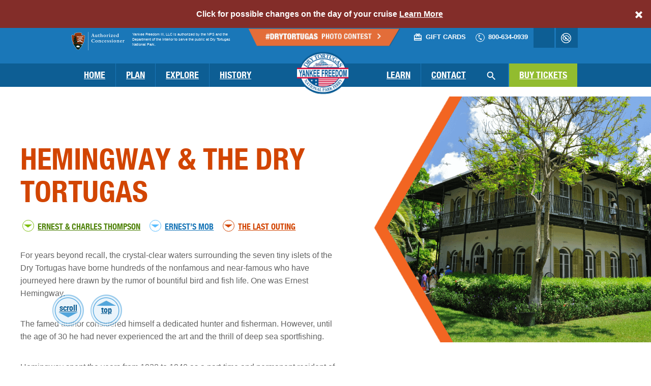

--- FILE ---
content_type: text/html; charset=UTF-8
request_url: https://www.drytortugas.com/ernest-hemingway/
body_size: 27052
content:
<!DOCTYPE html>
<!--[if IE 7]>
<html class="ie ie7" lang="en-US">
<![endif]-->
<!--[if IE 8]>
<html class="ie ie8" lang="en-US">
<![endif]-->
<!--[if !(IE 7) | !(IE 8)  ]><!-->
<html lang="en-US" class="sticky-toolbar-enabled">
<!--<![endif]-->
<head><meta charset="UTF-8"><script>if(navigator.userAgent.match(/MSIE|Internet Explorer/i)||navigator.userAgent.match(/Trident\/7\..*?rv:11/i)){var href=document.location.href;if(!href.match(/[?&]nowprocket/)){if(href.indexOf("?")==-1){if(href.indexOf("#")==-1){document.location.href=href+"?nowprocket=1"}else{document.location.href=href.replace("#","?nowprocket=1#")}}else{if(href.indexOf("#")==-1){document.location.href=href+"&nowprocket=1"}else{document.location.href=href.replace("#","&nowprocket=1#")}}}}</script><script>(()=>{class RocketLazyLoadScripts{constructor(){this.v="2.0.4",this.userEvents=["keydown","keyup","mousedown","mouseup","mousemove","mouseover","mouseout","touchmove","touchstart","touchend","touchcancel","wheel","click","dblclick","input"],this.attributeEvents=["onblur","onclick","oncontextmenu","ondblclick","onfocus","onmousedown","onmouseenter","onmouseleave","onmousemove","onmouseout","onmouseover","onmouseup","onmousewheel","onscroll","onsubmit"]}async t(){this.i(),this.o(),/iP(ad|hone)/.test(navigator.userAgent)&&this.h(),this.u(),this.l(this),this.m(),this.k(this),this.p(this),this._(),await Promise.all([this.R(),this.L()]),this.lastBreath=Date.now(),this.S(this),this.P(),this.D(),this.O(),this.M(),await this.C(this.delayedScripts.normal),await this.C(this.delayedScripts.defer),await this.C(this.delayedScripts.async),await this.T(),await this.F(),await this.j(),await this.A(),window.dispatchEvent(new Event("rocket-allScriptsLoaded")),this.everythingLoaded=!0,this.lastTouchEnd&&await new Promise(t=>setTimeout(t,500-Date.now()+this.lastTouchEnd)),this.I(),this.H(),this.U(),this.W()}i(){this.CSPIssue=sessionStorage.getItem("rocketCSPIssue"),document.addEventListener("securitypolicyviolation",t=>{this.CSPIssue||"script-src-elem"!==t.violatedDirective||"data"!==t.blockedURI||(this.CSPIssue=!0,sessionStorage.setItem("rocketCSPIssue",!0))},{isRocket:!0})}o(){window.addEventListener("pageshow",t=>{this.persisted=t.persisted,this.realWindowLoadedFired=!0},{isRocket:!0}),window.addEventListener("pagehide",()=>{this.onFirstUserAction=null},{isRocket:!0})}h(){let t;function e(e){t=e}window.addEventListener("touchstart",e,{isRocket:!0}),window.addEventListener("touchend",function i(o){o.changedTouches[0]&&t.changedTouches[0]&&Math.abs(o.changedTouches[0].pageX-t.changedTouches[0].pageX)<10&&Math.abs(o.changedTouches[0].pageY-t.changedTouches[0].pageY)<10&&o.timeStamp-t.timeStamp<200&&(window.removeEventListener("touchstart",e,{isRocket:!0}),window.removeEventListener("touchend",i,{isRocket:!0}),"INPUT"===o.target.tagName&&"text"===o.target.type||(o.target.dispatchEvent(new TouchEvent("touchend",{target:o.target,bubbles:!0})),o.target.dispatchEvent(new MouseEvent("mouseover",{target:o.target,bubbles:!0})),o.target.dispatchEvent(new PointerEvent("click",{target:o.target,bubbles:!0,cancelable:!0,detail:1,clientX:o.changedTouches[0].clientX,clientY:o.changedTouches[0].clientY})),event.preventDefault()))},{isRocket:!0})}q(t){this.userActionTriggered||("mousemove"!==t.type||this.firstMousemoveIgnored?"keyup"===t.type||"mouseover"===t.type||"mouseout"===t.type||(this.userActionTriggered=!0,this.onFirstUserAction&&this.onFirstUserAction()):this.firstMousemoveIgnored=!0),"click"===t.type&&t.preventDefault(),t.stopPropagation(),t.stopImmediatePropagation(),"touchstart"===this.lastEvent&&"touchend"===t.type&&(this.lastTouchEnd=Date.now()),"click"===t.type&&(this.lastTouchEnd=0),this.lastEvent=t.type,t.composedPath&&t.composedPath()[0].getRootNode()instanceof ShadowRoot&&(t.rocketTarget=t.composedPath()[0]),this.savedUserEvents.push(t)}u(){this.savedUserEvents=[],this.userEventHandler=this.q.bind(this),this.userEvents.forEach(t=>window.addEventListener(t,this.userEventHandler,{passive:!1,isRocket:!0})),document.addEventListener("visibilitychange",this.userEventHandler,{isRocket:!0})}U(){this.userEvents.forEach(t=>window.removeEventListener(t,this.userEventHandler,{passive:!1,isRocket:!0})),document.removeEventListener("visibilitychange",this.userEventHandler,{isRocket:!0}),this.savedUserEvents.forEach(t=>{(t.rocketTarget||t.target).dispatchEvent(new window[t.constructor.name](t.type,t))})}m(){const t="return false",e=Array.from(this.attributeEvents,t=>"data-rocket-"+t),i="["+this.attributeEvents.join("],[")+"]",o="[data-rocket-"+this.attributeEvents.join("],[data-rocket-")+"]",s=(e,i,o)=>{o&&o!==t&&(e.setAttribute("data-rocket-"+i,o),e["rocket"+i]=new Function("event",o),e.setAttribute(i,t))};new MutationObserver(t=>{for(const n of t)"attributes"===n.type&&(n.attributeName.startsWith("data-rocket-")||this.everythingLoaded?n.attributeName.startsWith("data-rocket-")&&this.everythingLoaded&&this.N(n.target,n.attributeName.substring(12)):s(n.target,n.attributeName,n.target.getAttribute(n.attributeName))),"childList"===n.type&&n.addedNodes.forEach(t=>{if(t.nodeType===Node.ELEMENT_NODE)if(this.everythingLoaded)for(const i of[t,...t.querySelectorAll(o)])for(const t of i.getAttributeNames())e.includes(t)&&this.N(i,t.substring(12));else for(const e of[t,...t.querySelectorAll(i)])for(const t of e.getAttributeNames())this.attributeEvents.includes(t)&&s(e,t,e.getAttribute(t))})}).observe(document,{subtree:!0,childList:!0,attributeFilter:[...this.attributeEvents,...e]})}I(){this.attributeEvents.forEach(t=>{document.querySelectorAll("[data-rocket-"+t+"]").forEach(e=>{this.N(e,t)})})}N(t,e){const i=t.getAttribute("data-rocket-"+e);i&&(t.setAttribute(e,i),t.removeAttribute("data-rocket-"+e))}k(t){Object.defineProperty(HTMLElement.prototype,"onclick",{get(){return this.rocketonclick||null},set(e){this.rocketonclick=e,this.setAttribute(t.everythingLoaded?"onclick":"data-rocket-onclick","this.rocketonclick(event)")}})}S(t){function e(e,i){let o=e[i];e[i]=null,Object.defineProperty(e,i,{get:()=>o,set(s){t.everythingLoaded?o=s:e["rocket"+i]=o=s}})}e(document,"onreadystatechange"),e(window,"onload"),e(window,"onpageshow");try{Object.defineProperty(document,"readyState",{get:()=>t.rocketReadyState,set(e){t.rocketReadyState=e},configurable:!0}),document.readyState="loading"}catch(t){console.log("WPRocket DJE readyState conflict, bypassing")}}l(t){this.originalAddEventListener=EventTarget.prototype.addEventListener,this.originalRemoveEventListener=EventTarget.prototype.removeEventListener,this.savedEventListeners=[],EventTarget.prototype.addEventListener=function(e,i,o){o&&o.isRocket||!t.B(e,this)&&!t.userEvents.includes(e)||t.B(e,this)&&!t.userActionTriggered||e.startsWith("rocket-")||t.everythingLoaded?t.originalAddEventListener.call(this,e,i,o):(t.savedEventListeners.push({target:this,remove:!1,type:e,func:i,options:o}),"mouseenter"!==e&&"mouseleave"!==e||t.originalAddEventListener.call(this,e,t.savedUserEvents.push,o))},EventTarget.prototype.removeEventListener=function(e,i,o){o&&o.isRocket||!t.B(e,this)&&!t.userEvents.includes(e)||t.B(e,this)&&!t.userActionTriggered||e.startsWith("rocket-")||t.everythingLoaded?t.originalRemoveEventListener.call(this,e,i,o):t.savedEventListeners.push({target:this,remove:!0,type:e,func:i,options:o})}}J(t,e){this.savedEventListeners=this.savedEventListeners.filter(i=>{let o=i.type,s=i.target||window;return e!==o||t!==s||(this.B(o,s)&&(i.type="rocket-"+o),this.$(i),!1)})}H(){EventTarget.prototype.addEventListener=this.originalAddEventListener,EventTarget.prototype.removeEventListener=this.originalRemoveEventListener,this.savedEventListeners.forEach(t=>this.$(t))}$(t){t.remove?this.originalRemoveEventListener.call(t.target,t.type,t.func,t.options):this.originalAddEventListener.call(t.target,t.type,t.func,t.options)}p(t){let e;function i(e){return t.everythingLoaded?e:e.split(" ").map(t=>"load"===t||t.startsWith("load.")?"rocket-jquery-load":t).join(" ")}function o(o){function s(e){const s=o.fn[e];o.fn[e]=o.fn.init.prototype[e]=function(){return this[0]===window&&t.userActionTriggered&&("string"==typeof arguments[0]||arguments[0]instanceof String?arguments[0]=i(arguments[0]):"object"==typeof arguments[0]&&Object.keys(arguments[0]).forEach(t=>{const e=arguments[0][t];delete arguments[0][t],arguments[0][i(t)]=e})),s.apply(this,arguments),this}}if(o&&o.fn&&!t.allJQueries.includes(o)){const e={DOMContentLoaded:[],"rocket-DOMContentLoaded":[]};for(const t in e)document.addEventListener(t,()=>{e[t].forEach(t=>t())},{isRocket:!0});o.fn.ready=o.fn.init.prototype.ready=function(i){function s(){parseInt(o.fn.jquery)>2?setTimeout(()=>i.bind(document)(o)):i.bind(document)(o)}return"function"==typeof i&&(t.realDomReadyFired?!t.userActionTriggered||t.fauxDomReadyFired?s():e["rocket-DOMContentLoaded"].push(s):e.DOMContentLoaded.push(s)),o([])},s("on"),s("one"),s("off"),t.allJQueries.push(o)}e=o}t.allJQueries=[],o(window.jQuery),Object.defineProperty(window,"jQuery",{get:()=>e,set(t){o(t)}})}P(){const t=new Map;document.write=document.writeln=function(e){const i=document.currentScript,o=document.createRange(),s=i.parentElement;let n=t.get(i);void 0===n&&(n=i.nextSibling,t.set(i,n));const c=document.createDocumentFragment();o.setStart(c,0),c.appendChild(o.createContextualFragment(e)),s.insertBefore(c,n)}}async R(){return new Promise(t=>{this.userActionTriggered?t():this.onFirstUserAction=t})}async L(){return new Promise(t=>{document.addEventListener("DOMContentLoaded",()=>{this.realDomReadyFired=!0,t()},{isRocket:!0})})}async j(){return this.realWindowLoadedFired?Promise.resolve():new Promise(t=>{window.addEventListener("load",t,{isRocket:!0})})}M(){this.pendingScripts=[];this.scriptsMutationObserver=new MutationObserver(t=>{for(const e of t)e.addedNodes.forEach(t=>{"SCRIPT"!==t.tagName||t.noModule||t.isWPRocket||this.pendingScripts.push({script:t,promise:new Promise(e=>{const i=()=>{const i=this.pendingScripts.findIndex(e=>e.script===t);i>=0&&this.pendingScripts.splice(i,1),e()};t.addEventListener("load",i,{isRocket:!0}),t.addEventListener("error",i,{isRocket:!0}),setTimeout(i,1e3)})})})}),this.scriptsMutationObserver.observe(document,{childList:!0,subtree:!0})}async F(){await this.X(),this.pendingScripts.length?(await this.pendingScripts[0].promise,await this.F()):this.scriptsMutationObserver.disconnect()}D(){this.delayedScripts={normal:[],async:[],defer:[]},document.querySelectorAll("script[type$=rocketlazyloadscript]").forEach(t=>{t.hasAttribute("data-rocket-src")?t.hasAttribute("async")&&!1!==t.async?this.delayedScripts.async.push(t):t.hasAttribute("defer")&&!1!==t.defer||"module"===t.getAttribute("data-rocket-type")?this.delayedScripts.defer.push(t):this.delayedScripts.normal.push(t):this.delayedScripts.normal.push(t)})}async _(){await this.L();let t=[];document.querySelectorAll("script[type$=rocketlazyloadscript][data-rocket-src]").forEach(e=>{let i=e.getAttribute("data-rocket-src");if(i&&!i.startsWith("data:")){i.startsWith("//")&&(i=location.protocol+i);try{const o=new URL(i).origin;o!==location.origin&&t.push({src:o,crossOrigin:e.crossOrigin||"module"===e.getAttribute("data-rocket-type")})}catch(t){}}}),t=[...new Map(t.map(t=>[JSON.stringify(t),t])).values()],this.Y(t,"preconnect")}async G(t){if(await this.K(),!0!==t.noModule||!("noModule"in HTMLScriptElement.prototype))return new Promise(e=>{let i;function o(){(i||t).setAttribute("data-rocket-status","executed"),e()}try{if(navigator.userAgent.includes("Firefox/")||""===navigator.vendor||this.CSPIssue)i=document.createElement("script"),[...t.attributes].forEach(t=>{let e=t.nodeName;"type"!==e&&("data-rocket-type"===e&&(e="type"),"data-rocket-src"===e&&(e="src"),i.setAttribute(e,t.nodeValue))}),t.text&&(i.text=t.text),t.nonce&&(i.nonce=t.nonce),i.hasAttribute("src")?(i.addEventListener("load",o,{isRocket:!0}),i.addEventListener("error",()=>{i.setAttribute("data-rocket-status","failed-network"),e()},{isRocket:!0}),setTimeout(()=>{i.isConnected||e()},1)):(i.text=t.text,o()),i.isWPRocket=!0,t.parentNode.replaceChild(i,t);else{const i=t.getAttribute("data-rocket-type"),s=t.getAttribute("data-rocket-src");i?(t.type=i,t.removeAttribute("data-rocket-type")):t.removeAttribute("type"),t.addEventListener("load",o,{isRocket:!0}),t.addEventListener("error",i=>{this.CSPIssue&&i.target.src.startsWith("data:")?(console.log("WPRocket: CSP fallback activated"),t.removeAttribute("src"),this.G(t).then(e)):(t.setAttribute("data-rocket-status","failed-network"),e())},{isRocket:!0}),s?(t.fetchPriority="high",t.removeAttribute("data-rocket-src"),t.src=s):t.src="data:text/javascript;base64,"+window.btoa(unescape(encodeURIComponent(t.text)))}}catch(i){t.setAttribute("data-rocket-status","failed-transform"),e()}});t.setAttribute("data-rocket-status","skipped")}async C(t){const e=t.shift();return e?(e.isConnected&&await this.G(e),this.C(t)):Promise.resolve()}O(){this.Y([...this.delayedScripts.normal,...this.delayedScripts.defer,...this.delayedScripts.async],"preload")}Y(t,e){this.trash=this.trash||[];let i=!0;var o=document.createDocumentFragment();t.forEach(t=>{const s=t.getAttribute&&t.getAttribute("data-rocket-src")||t.src;if(s&&!s.startsWith("data:")){const n=document.createElement("link");n.href=s,n.rel=e,"preconnect"!==e&&(n.as="script",n.fetchPriority=i?"high":"low"),t.getAttribute&&"module"===t.getAttribute("data-rocket-type")&&(n.crossOrigin=!0),t.crossOrigin&&(n.crossOrigin=t.crossOrigin),t.integrity&&(n.integrity=t.integrity),t.nonce&&(n.nonce=t.nonce),o.appendChild(n),this.trash.push(n),i=!1}}),document.head.appendChild(o)}W(){this.trash.forEach(t=>t.remove())}async T(){try{document.readyState="interactive"}catch(t){}this.fauxDomReadyFired=!0;try{await this.K(),this.J(document,"readystatechange"),document.dispatchEvent(new Event("rocket-readystatechange")),await this.K(),document.rocketonreadystatechange&&document.rocketonreadystatechange(),await this.K(),this.J(document,"DOMContentLoaded"),document.dispatchEvent(new Event("rocket-DOMContentLoaded")),await this.K(),this.J(window,"DOMContentLoaded"),window.dispatchEvent(new Event("rocket-DOMContentLoaded"))}catch(t){console.error(t)}}async A(){try{document.readyState="complete"}catch(t){}try{await this.K(),this.J(document,"readystatechange"),document.dispatchEvent(new Event("rocket-readystatechange")),await this.K(),document.rocketonreadystatechange&&document.rocketonreadystatechange(),await this.K(),this.J(window,"load"),window.dispatchEvent(new Event("rocket-load")),await this.K(),window.rocketonload&&window.rocketonload(),await this.K(),this.allJQueries.forEach(t=>t(window).trigger("rocket-jquery-load")),await this.K(),this.J(window,"pageshow");const t=new Event("rocket-pageshow");t.persisted=this.persisted,window.dispatchEvent(t),await this.K(),window.rocketonpageshow&&window.rocketonpageshow({persisted:this.persisted})}catch(t){console.error(t)}}async K(){Date.now()-this.lastBreath>45&&(await this.X(),this.lastBreath=Date.now())}async X(){return document.hidden?new Promise(t=>setTimeout(t)):new Promise(t=>requestAnimationFrame(t))}B(t,e){return e===document&&"readystatechange"===t||(e===document&&"DOMContentLoaded"===t||(e===window&&"DOMContentLoaded"===t||(e===window&&"load"===t||e===window&&"pageshow"===t)))}static run(){(new RocketLazyLoadScripts).t()}}RocketLazyLoadScripts.run()})();</script>
	
	<meta name="viewport" content="width=device-width, initial-scale=1.0" />
	<meta name="referrer" content="unsafe-url">
	<title>Ernest Hemingway and the Dry Tortugas</title>
<link crossorigin data-rocket-preconnect href="https://wisepops.net" rel="preconnect">
<link crossorigin data-rocket-preconnect href="https://www.googletagmanager.com" rel="preconnect">
<link crossorigin data-rocket-preconnect href="https://fonts.googleapis.com" rel="preconnect">
<link crossorigin data-rocket-preconnect href="https://static.addtoany.com" rel="preconnect">
<link crossorigin data-rocket-preconnect href="https://cdn.userway.org" rel="preconnect">
<link crossorigin data-rocket-preconnect href="https://use.fontawesome.com" rel="preconnect">
<link crossorigin data-rocket-preconnect href="https://chat.satis.fi" rel="preconnect">
<link crossorigin data-rocket-preconnect href="https://prod-satisfilabs-resources-gcs.satis.fi" rel="preconnect">
<link crossorigin data-rocket-preconnect href="" rel="preconnect">
<link data-rocket-preload as="style" href="https://fonts.googleapis.com/css2?family=Lora:ital,wght@1,700&#038;display=swap" rel="preload">
<link href="https://fonts.googleapis.com/css2?family=Lora:ital,wght@1,700&#038;display=swap" media="print" onload="this.media=&#039;all&#039;" rel="stylesheet">
<noscript><link rel="stylesheet" href="https://fonts.googleapis.com/css2?family=Lora:ital,wght@1,700&#038;display=swap"></noscript><link rel="preload" data-rocket-preload as="image" href="https://www.drytortugas.com/wp-content/uploads/2013/09/ernest-hemingway-house-key-west.png" imagesrcset="https://www.drytortugas.com/wp-content/uploads/2013/09/ernest-hemingway-house-key-west.png 519w, https://www.drytortugas.com/wp-content/uploads/2013/09/ernest-hemingway-house-key-west-300x280.png 300w" imagesizes="(max-width: 519px) 100vw, 519px" fetchpriority="high">
	<link rel="profile" href="http://gmpg.org/xfn/11">
	<link rel="pingback" href="https://www.drytortugas.com/xmlrpc.php">
	<link rel="pingback" href="https://www.drytortugas.com/xmlrpc.php">
	<link rel="stylesheet" href="https://www.drytortugas.com/wp-content/themes/drytortugas/css/header.css?v=8.2.1" media="all">
	<link rel="stylesheet" href="https://www.drytortugas.com/wp-content/themes/drytortugas/css/all.css?v=48.8.0" media="all">
	<link rel="shortcut icon" href="https://www.drytortugas.com/favicon.ico" type="image/x-icon" />



	<!--<script type="rocketlazyloadscript" data-rocket-src="/js/jquery-ui-min.js"></script>
	<script type="rocketlazyloadscript" data-rocket-src="/js/jquery-1.9.1-min.js"></script>-->




		<style>
			
			.home .gallery {
				height: 780px !important;
			}
            .alert-message p {
    width: 95%;
    float: left;
}
                   .closebtnnav {
    color: white;
    font-weight: bold;
    float: right;
    font-size: 30px;
    line-height: 20px;
    cursor: pointer;
    margin:18px 25px 0 0;
}

.closebtnnav:hover {
    color: black;
}
            @media (max-width:640px){
                .closebtnnav {
    margin: 18px 0px 0 0;
}
            }
			
			@media (max-width:1500px) {
				.home .gallery {
					height: 700px !important;
				}	
			}
			@media (max-width:1400px) {
				.home .gallery {
					height: 650px !important;
				}	
			}
			
			.simple-weather-style {
			  position: relative;
			  z-index: 98;
			}
				@media (max-width:979px) {
					
					.desctop {
						display: none !important;
					}
				}
				@media (max-width:767px) {
				.section .tablet, .tablet {
			display: none !important;
			}
			.home .gallery {
						height: 500px !important;
					}
				}
		</style>

		<!--[if lt IE 9]>
	<script src="https://www.drytortugas.com/wp-content/themes/drytortugas/js/html5.js"></script>
	<![endif]-->
	<meta name='robots' content='index, follow, max-image-preview:large, max-snippet:-1, max-video-preview:-1' />
	<style>img:is([sizes="auto" i], [sizes^="auto," i]) { contain-intrinsic-size: 3000px 1500px }</style>
	
	<!-- This site is optimized with the Yoast SEO plugin v26.3 - https://yoast.com/wordpress/plugins/seo/ -->
	<meta name="description" content="Hemingway spent the years from 1928 to 1940 as a part-time and permanent resident of Key West. He visited the Dry Tortugas for sport fishing." />
	<link rel="canonical" href="https://www.drytortugas.com/ernest-hemingway/" />
	<meta property="og:locale" content="en_US" />
	<meta property="og:type" content="article" />
	<meta property="og:title" content="Ernest Hemingway and the Dry Tortugas" />
	<meta property="og:description" content="Hemingway spent the years from 1928 to 1940 as a part-time and permanent resident of Key West. He visited the Dry Tortugas for sport fishing." />
	<meta property="og:url" content="https://www.drytortugas.com/ernest-hemingway/" />
	<meta property="article:publisher" content="https://www.facebook.com/drytortugas" />
	<meta property="article:modified_time" content="2013-12-23T20:53:44+00:00" />
	<meta property="og:image" content="https://www.drytortugas.com/wp-content/uploads/2013/09/ernest-hemingway-house-key-west.png" />
	<meta property="og:image:width" content="519" />
	<meta property="og:image:height" content="485" />
	<meta property="og:image:type" content="image/png" />
	<meta name="twitter:card" content="summary_large_image" />
	<meta name="twitter:site" content="@YankeeFreedom" />
	<meta name="twitter:label1" content="Est. reading time" />
	<meta name="twitter:data1" content="1 minute" />
	<script type="application/ld+json" class="yoast-schema-graph">{"@context":"https://schema.org","@graph":[{"@type":"WebPage","@id":"https://www.drytortugas.com/ernest-hemingway/","url":"https://www.drytortugas.com/ernest-hemingway/","name":"Ernest Hemingway and the Dry Tortugas","isPartOf":{"@id":"https://www.drytortugas.com/#website"},"primaryImageOfPage":{"@id":"https://www.drytortugas.com/ernest-hemingway/#primaryimage"},"image":{"@id":"https://www.drytortugas.com/ernest-hemingway/#primaryimage"},"thumbnailUrl":"https://www.drytortugas.com/wp-content/uploads/2013/09/ernest-hemingway-house-key-west.png","datePublished":"2013-09-19T16:16:40+00:00","dateModified":"2013-12-23T20:53:44+00:00","description":"Hemingway spent the years from 1928 to 1940 as a part-time and permanent resident of Key West. He visited the Dry Tortugas for sport fishing.","breadcrumb":{"@id":"https://www.drytortugas.com/ernest-hemingway/#breadcrumb"},"inLanguage":"en-US","potentialAction":[{"@type":"ReadAction","target":["https://www.drytortugas.com/ernest-hemingway/"]}]},{"@type":"ImageObject","inLanguage":"en-US","@id":"https://www.drytortugas.com/ernest-hemingway/#primaryimage","url":"https://www.drytortugas.com/wp-content/uploads/2013/09/ernest-hemingway-house-key-west.png","contentUrl":"https://www.drytortugas.com/wp-content/uploads/2013/09/ernest-hemingway-house-key-west.png","width":519,"height":485,"caption":"An askance view of the front of the Spanish Colonial two-story villa known as the Ernest Hemingway House in Key West, FL"},{"@type":"BreadcrumbList","@id":"https://www.drytortugas.com/ernest-hemingway/#breadcrumb","itemListElement":[{"@type":"ListItem","position":1,"name":"Home","item":"https://www.drytortugas.com/"},{"@type":"ListItem","position":2,"name":"Hemingway &#038; the Dry Tortugas"}]},{"@type":"WebSite","@id":"https://www.drytortugas.com/#website","url":"https://www.drytortugas.com/","name":"","description":"","potentialAction":[{"@type":"SearchAction","target":{"@type":"EntryPoint","urlTemplate":"https://www.drytortugas.com/?s={search_term_string}"},"query-input":{"@type":"PropertyValueSpecification","valueRequired":true,"valueName":"search_term_string"}}],"inLanguage":"en-US"}]}</script>
	<!-- / Yoast SEO plugin. -->


<link rel='dns-prefetch' href='//static.addtoany.com' />
<link href='https://fonts.gstatic.com' crossorigin rel='preconnect' />
<link rel="alternate" type="application/rss+xml" title=" &raquo; Feed" href="https://www.drytortugas.com/feed/" />
<link rel="alternate" type="application/rss+xml" title=" &raquo; Comments Feed" href="https://www.drytortugas.com/comments/feed/" />
<link rel="alternate" type="application/rss+xml" title=" &raquo; Hemingway &#038; the Dry Tortugas Comments Feed" href="https://www.drytortugas.com/ernest-hemingway/feed/" />
<link rel='stylesheet' id='notif_alert_css-css' href='https://www.drytortugas.com/wp-content/themes/drytortugas/addons/alert-wp-plugin/dist/drytortugas/main.css?ver=1.0.0' type='text/css' media='all' />
<link rel='stylesheet' id='jquery.prettyphoto-css' href='https://www.drytortugas.com/wp-content/plugins/wp-video-lightbox/css/prettyPhoto.css?ver=6.8.3' type='text/css' media="print" onload="this.media='all'" />
<link rel='stylesheet' id='video-lightbox-css' href='https://www.drytortugas.com/wp-content/plugins/wp-video-lightbox/wp-video-lightbox.css?ver=6.8.3' type='text/css' media="print" onload="this.media='all'" />
<style id='wp-emoji-styles-inline-css' type='text/css'>

	img.wp-smiley, img.emoji {
		display: inline !important;
		border: none !important;
		box-shadow: none !important;
		height: 1em !important;
		width: 1em !important;
		margin: 0 0.07em !important;
		vertical-align: -0.1em !important;
		background: none !important;
		padding: 0 !important;
	}
</style>
<link rel='stylesheet' id='cookie-notice-front-css' href='https://www.drytortugas.com/wp-content/plugins/cookie-notice/css/front.min.css?ver=2.5.8' type='text/css' media="print" onload="this.media='all'" />
<link rel='stylesheet' id='responsive-lightbox-nivo_lightbox-css-css' href='https://www.drytortugas.com/wp-content/plugins/responsive-lightbox-lite/assets/nivo-lightbox/nivo-lightbox.css?ver=6.8.3' type='text/css' media='all' />
<link rel='stylesheet' id='responsive-lightbox-nivo_lightbox-css-d-css' href='https://www.drytortugas.com/wp-content/plugins/responsive-lightbox-lite/assets/nivo-lightbox/themes/default/default.css?ver=6.8.3' type='text/css' media='all' />
<link rel='stylesheet' id='simple-weather-css' href='https://www.drytortugas.com/wp-content/plugins/simple-weather/css/simple-weather.css?ver=4.0' type='text/css' media='all' />
<link rel='stylesheet' id='genericons-css' href='https://www.drytortugas.com/wp-content/themes/drytortugas/fonts/genericons.css?ver=2.09' type='text/css' media='all' />
<link rel='stylesheet' id='searchwp-live-search-css' href='https://www.drytortugas.com/wp-content/plugins/searchwp-live-ajax-search/assets/styles/style.min.css?ver=1.8.6' type='text/css' media="print" onload="this.media='all'" />
<style id='searchwp-live-search-inline-css' type='text/css'>
.searchwp-live-search-result .searchwp-live-search-result--title a {
  font-size: 16px;
}
.searchwp-live-search-result .searchwp-live-search-result--price {
  font-size: 14px;
}
.searchwp-live-search-result .searchwp-live-search-result--add-to-cart .button {
  font-size: 14px;
}

</style>
<link rel='stylesheet' id='searchwp-forms-css' href='https://www.drytortugas.com/wp-content/plugins/searchwp/assets/css/frontend/search-forms.min.css?ver=4.5.3' type='text/css' media='all' />
<link rel='stylesheet' id='addtoany-css' href='https://www.drytortugas.com/wp-content/plugins/add-to-any/addtoany.min.css?ver=1.16' type='text/css' media="print" onload="this.media='all'" />
<link rel='stylesheet' id='ticketscss-css' href='https://www.drytortugas.com/wp-content/plugins/ventrata-connect/dist/css/tickets-drytortugas.css?ver=2.1.42' type='text/css' media='all' />
<script type="text/javascript" src="https://www.drytortugas.com/wp-includes/js/jquery/jquery.min.js?ver=3.7.1" id="jquery-core-js"></script>
<script type="text/javascript" src="https://www.drytortugas.com/wp-includes/js/jquery/jquery-migrate.min.js?ver=3.4.1" id="jquery-migrate-js"></script>
<script type="rocketlazyloadscript" data-rocket-type="text/javascript" data-rocket-src="https://www.drytortugas.com/wp-content/plugins/wp-video-lightbox/js/jquery.prettyPhoto.js?ver=3.1.6" id="jquery.prettyphoto-js"></script>
<script type="text/javascript" id="video-lightbox-js-extra">
/* <![CDATA[ */
var vlpp_vars = {"prettyPhoto_rel":"wp-video-lightbox","animation_speed":"fast","slideshow":"5000","autoplay_slideshow":"false","opacity":"0.80","show_title":"false","allow_resize":"true","allow_expand":"true","default_width":"640","default_height":"480","counter_separator_label":"\/","theme":"pp_default","horizontal_padding":"20","hideflash":"false","wmode":"opaque","autoplay":"true","modal":"false","deeplinking":"false","overlay_gallery":"true","overlay_gallery_max":"30","keyboard_shortcuts":"true","ie6_fallback":"true"};
/* ]]> */
</script>
<script type="rocketlazyloadscript" data-rocket-type="text/javascript" data-rocket-src="https://www.drytortugas.com/wp-content/plugins/wp-video-lightbox/js/video-lightbox.js?ver=3.1.6" id="video-lightbox-js"></script>
<script type="rocketlazyloadscript" data-rocket-type="text/javascript" id="addtoany-core-js-before">
/* <![CDATA[ */
window.a2a_config=window.a2a_config||{};a2a_config.callbacks=[];a2a_config.overlays=[];a2a_config.templates={};
/* ]]> */
</script>
<script type="rocketlazyloadscript" data-rocket-type="text/javascript" defer data-rocket-src="https://static.addtoany.com/menu/page.js" id="addtoany-core-js"></script>
<script type="rocketlazyloadscript" data-rocket-type="text/javascript" defer data-rocket-src="https://www.drytortugas.com/wp-content/plugins/add-to-any/addtoany.min.js?ver=1.1" id="addtoany-jquery-js"></script>
<script type="rocketlazyloadscript" data-rocket-type="text/javascript" id="cookie-notice-front-js-before">
/* <![CDATA[ */
var cnArgs = {"ajaxUrl":"https:\/\/www.drytortugas.com\/wp-admin\/admin-ajax.php","nonce":"cf18cc34f7","hideEffect":"fade","position":"bottom","onScroll":false,"onScrollOffset":100,"onClick":false,"cookieName":"cookie_notice_accepted","cookieTime":2592000,"cookieTimeRejected":2592000,"globalCookie":false,"redirection":false,"cache":true,"revokeCookies":false,"revokeCookiesOpt":"automatic"};
/* ]]> */
</script>
<script type="rocketlazyloadscript" data-rocket-type="text/javascript" data-rocket-src="https://www.drytortugas.com/wp-content/plugins/cookie-notice/js/front.min.js?ver=2.5.8" id="cookie-notice-front-js"></script>
<script type="text/javascript" id="ventratajs-js-extra">
/* <![CDATA[ */
var ajax_vars = {"ajax_url":"https:\/\/www.drytortugas.com\/wp-admin\/admin-ajax.php"};
/* ]]> */
</script>
<script type="rocketlazyloadscript" data-rocket-type="text/javascript" data-rocket-src="https://www.drytortugas.com/wp-content/plugins/ventrata-connect/dist/js/ventrata.js?v=226&amp;ver=6.8.3" id="ventratajs-js"></script>
<link rel="https://api.w.org/" href="https://www.drytortugas.com/wp-json/" /><link rel="alternate" title="JSON" type="application/json" href="https://www.drytortugas.com/wp-json/wp/v2/pages/199" /><link rel="EditURI" type="application/rsd+xml" title="RSD" href="https://www.drytortugas.com/xmlrpc.php?rsd" />
<link rel='shortlink' href='https://www.drytortugas.com/?p=199' />
<link rel="alternate" title="oEmbed (JSON)" type="application/json+oembed" href="https://www.drytortugas.com/wp-json/oembed/1.0/embed?url=https%3A%2F%2Fwww.drytortugas.com%2Fernest-hemingway%2F" />
<link rel="alternate" title="oEmbed (XML)" type="text/xml+oembed" href="https://www.drytortugas.com/wp-json/oembed/1.0/embed?url=https%3A%2F%2Fwww.drytortugas.com%2Fernest-hemingway%2F&#038;format=xml" />
<!-- breadcrumb Schema optimized by Schema Pro --><script type="application/ld+json">{"@context":"https:\/\/schema.org","@type":"BreadcrumbList","itemListElement":[{"@type":"ListItem","position":1,"item":{"@id":"https:\/\/www.drytortugas.com\/","name":"Home"}},{"@type":"ListItem","position":2,"item":{"@id":"https:\/\/www.drytortugas.com\/ernest-hemingway\/","name":"Hemingway &#038; the Dry Tortugas"}}]}</script><!-- / breadcrumb Schema optimized by Schema Pro --><script type="rocketlazyloadscript">
            WP_VIDEO_LIGHTBOX_VERSION="1.9.12";
            WP_VID_LIGHTBOX_URL="https://www.drytortugas.com/wp-content/plugins/wp-video-lightbox";
                        function wpvl_paramReplace(name, string, value) {
                // Find the param with regex
                // Grab the first character in the returned string (should be ? or &)
                // Replace our href string with our new value, passing on the name and delimeter

                var re = new RegExp("[\?&]" + name + "=([^&#]*)");
                var matches = re.exec(string);
                var newString;

                if (matches === null) {
                    // if there are no params, append the parameter
                    newString = string + '?' + name + '=' + value;
                } else {
                    var delimeter = matches[0].charAt(0);
                    newString = string.replace(re, delimeter + name + "=" + value);
                }
                return newString;
            }
            </script><style type="text/css">.recentcomments a{display:inline !important;padding:0 !important;margin:0 !important;}</style>	<style type="text/css" id="twentythirteen-header-css">
			.site-header {
			background: url(https://www.drytortugas.com/wp-content/themes/drytortugas/images/headers/circle.png) no-repeat scroll top;
			background-size: 1600px auto;
		}
		</style>
				<style id="wpsp-style-frontend"></style>
			<noscript><style id="rocket-lazyload-nojs-css">.rll-youtube-player, [data-lazy-src]{display:none !important;}</style></noscript>	<!--<script type="rocketlazyloadscript" data-rocket-src="https://code.jquery.com/jquery-1.12.4.js"></script>-->

	<script type="rocketlazyloadscript" data-rocket-src="https://www.drytortugas.com/wp-content/themes/drytortugas/js/jquery.quickflip.min.js" data-rocket-type="text/javascript"></script>

	<!--[if IE]><script type="text/javascript" src="https://www.drytortugas.com/wp-content/themes/drytortugas/js/ie.js"></script><![endif]-->
	<!--[if IE 8]><link rel="stylesheet" href="https://www.drytortugas.com/wp-content/themes/drytortugas/css/ie.css" media="screen" /><![endif]-->
	<!--[if IE 9]><link rel="stylesheet" href="https://www.drytortugas.com/wp-content/themes/drytortugas/css/ie9.css" media="screen" /><![endif]-->
	<script type="rocketlazyloadscript">
	(function($) {

		var $window = $(window),
		$html = $('body');

		if ($window.width() >= 1024) {
			$("#back-top").hide();
			$(window).scroll(function(){
				if ($(this).scrollTop() > 50) {
					$('#back-top').fadeIn('slow');
				} else {
					$('#back-top').fadeOut('slow');
				}
			});
			$('#back-top').click(function(){
				$("html, body").animate({ scrollTop: 0 }, 500);
				return false;
			});
		}



		function resize() {
			if ($window.width() <= 768) {
				return $html.addClass('mobilecontrol');
			}

			$html.removeClass('mobilecontrol');
		}

		$window
		.resize(resize)
		.trigger('resize');
	})(jQuery);

	</script>


	<script type="rocketlazyloadscript" data-rocket-type="text/javascript">
	function formElementSerializers() { function input(element) { switch (element.type.toLowerCase()) { case 'checkbox': case 'radio': return inputSelector(element); default: return valueSelector(element); } };
	function inputSelector(element) { return element.checked ? element.value : null; };
	function valueSelector(element) { return element.value; };
	function select(element) { return (element.type === 'select-one' ? selectOne : selectMany)(element); };
	function selectOne(element) { var index = element.selectedIndex; return index < 0 ? null : optionValue(element.options[index]); };
	function selectMany(element) { var length = element.length; if (!length) return null; var values = []; for (var i = 0; i < length; i++) { var opt = element.options[i]; if (opt.selected) values.push(optionValue(opt)); } return values; };
	function optionValue(opt) { if (document.documentElement.hasAttribute) return opt.hasAttribute('value') ? opt.value : opt.text; var element = document.getElementById(opt); if (element && element.getAttributeNode('value')) return opt.value; else return opt.text; };
	return { input: input, inputSelector: inputSelector, textarea: valueSelector, select: select, selectOne: selectOne, selectMany: selectMany, optionValue: optionValue, button: valueSelector };
};
var requiredFields = new Array(); var requiredFieldGroups = new Array(); addRequiredField = function (id) { requiredFields.push (id); };
addRequiredFieldGroup = function (id, count) { requiredFieldGroups.push ([id, count]); };
missing = function (fieldName) { var f = document.getElementById(fieldName); var v = formElementSerializers()[f.tagName.toLowerCase()](f); if (v) { v = v.replace (/^\s*(.*)/, "$1"); v = v.replace (/(.*?)\s*$/, "$1"); } if (!v) { f.style.backgroundColor = '#FFFFCC'; return 1; } else { f.style.backgroundColor = ''; return 0; } };
missingGroup = function (fieldName, count) { var result = 1; var color = '#FFFFCC'; for (var i = 0; i < count; i++) { if (document.getElementById(fieldName+'-'+i).checked) { color = ''; result = 0; break; } } for (var i = 0; i < count; i++) document.getElementById(fieldName+'-'+i).parentNode.style.backgroundColor = color; return result; };
var validatedFields = new Array(); addFieldToValidate = function (id, validationType, arg1, arg2) { validatedFields.push ([ id, validationType, arg1, arg2 ]); };
validateField = function (id, fieldValidationValue, arg1, arg2) { var field = document.getElementById(id); var name = field.name; var value = formElementSerializers()[field.tagName.toLowerCase()](field); for (var i = 0; i < validators.length; i++) { var validationDisplay = validators[i][3]; var validationValue = validators[i][1]; var validationFunction = validators[i][2]; if (validationValue === fieldValidationValue) { if (!validationFunction (value,arg1,arg2,id)) { field.style.backgroundColor = '#FFFFCC'; alert (validationDisplay); return false; } else { field.style.backgroundColor = ''; } break; } } for (var i = 0; i < implicitValidators.length; i++) { var validationDisplay = implicitValidators[i][0]; var validationValue = implicitValidators[i][1]; var validationFunction = implicitValidators[i][2]; if (validationValue === fieldValidationValue) { if (!validationFunction (value,arg1,arg2,id)) { field.style.backgroundColor = '#FFFFCC'; alert (validationDisplay); return false; } else { field.style.backgroundColor = ''; } break; } } return true; };
var r = ''; formElementById = function(form, id) { for (var i = 0; i < form.length; ++i) if (form[i].id === id) return form[i]; return null; };
doSubmit = function(form) { try { if (typeof(customSubmitProcessing) === "function") customSubmitProcessing(); } catch (err) { } var ao_jstzo = formElementById(form, "ao_jstzo"); if (ao_jstzo) ao_jstzo.value = new Date().getTimezoneOffset(); var submitButton = document.getElementById(form.id+'_ao_submit_button'); submitButton.style.visibility = 'hidden'; var missingCount = 0; for (var i = 0; i < requiredFields.length; i++) if (requiredFields[i].indexOf(form.id+'_') === 0) missingCount += missing (requiredFields[i]); for (var i = 0; i < requiredFieldGroups.length; i++) if (requiredFieldGroups[i][0].indexOf(form.id+'_') === 0) missingCount += missingGroup (requiredFieldGroups[i][0], requiredFieldGroups[i][1]); if (missingCount >
	0) { alert ('Please fill all required fields. '); submitButton.style.visibility = 'visible'; return; } for (var i = 0; i < validatedFields.length; i++) { var ff = validatedFields[i]; if (ff[0].indexOf(form.id+'_') === 0 && !validateField (ff[0], ff[1], ff[2], ff[3])) { document.getElementById(ff[0]).focus(); submitButton.style.visibility = 'visible'; return; } } if (formElementById(form, 'ao_p').value === '1') { submitButton.style.visibility = 'visible'; return; } formElementById(form, 'ao_bot').value = 'nope'; form.submit(); };
	</script>

<link rel="preconnect" href="https://fonts.googleapis.com">
<link rel="preconnect" href="https://fonts.gstatic.com" crossorigin>

			<script type="application/ld+json">
			{
				"@context" : "http://schema.org",
				"@type" : "Organization",
				"name" : "Yankee Freedom- Dry Tortugas Ferry",
				"url" : "https://drytortugas.com/",
				"sameAs" : [
					"https://www.facebook.com/drytortugas",
					"https://twitter.com/yankeefreedom",
					"https://plus.google.com/100709457994510712992/posts",
					"https://instagram.com/drytortugas"
				]
			}
			</script>


		
		
		
		
		
<script type="rocketlazyloadscript">
var _hmt = _hmt || [];
(function() {
var hm = document.createElement("script");
var s = document.getElementsByTagName("script")[0];
s.parentNode.insertBefore(hm, s);
})();
</script>
		<!-- Global site tag (gtag.js) - Google Analytics -->
        <script type="rocketlazyloadscript" async data-rocket-src="https://www.googletagmanager.com/gtag/js?id=G-6MBBMXQBWZ"></script>
        <script type="rocketlazyloadscript" >
            window.dataLayer = window.dataLayer || [];
            function gtag(){dataLayer.push(arguments);}
                gtag('js', new Date());
                gtag('config', 'G-6MBBMXQBWZ', {
                    'linker': {
                        'domains': ['historictoursofamerica.com']
                    }
            });
        </script>
		
		
		
		<!-- Google Tag Manager -->
		<script type="rocketlazyloadscript">(function(w,d,s,l,i){w[l]=w[l]||[];w[l].push({'gtm.start':
		new Date().getTime(),event:'gtm.js'});var f=d.getElementsByTagName(s)[0],
		j=d.createElement(s),dl=l!='dataLayer'?'&l='+l:'';j.async=true;j.src=
		'https://www.googletagmanager.com/gtm.js?id='+i+dl;f.parentNode.insertBefore(j,f);
		})(window,document,'script','dataLayer','GTM-NVVSWKX');</script>
		<!-- End Google Tag Manager -->
		<meta name="generator" content="WP Rocket 3.20.0.3" data-wpr-features="wpr_delay_js wpr_lazyload_images wpr_lazyload_iframes wpr_preconnect_external_domains wpr_oci wpr_preload_links wpr_desktop" /></head>

				<body
		 		class="wp-singular page-template page-template-template-photo page-template-template-photo-php page page-id-199 page-parent wp-theme-drytortugas alert-active cookies-not-set wp-schema-pro-2.10.4  primary-alert-show  "		>
		<!-- Google Tag Manager (noscript) -->
		<noscript><iframe src="https://www.googletagmanager.com/ns.html?id=GTM-NVVSWKX"
		height="0" width="0" style="display:none;visibility:hidden"></iframe></noscript>
		<!-- End Google Tag Manager (noscript) -->
			
			<header  id="header" class="page-section">

				<div  class="header-holder">

				
<div  class="alerts-bar-wp-content">

    
    <div id="primary-alert" class="primary-alert-container notif-bar-alert-plugin" data-bodyclass-primary="">
        <div class="wp-alert">
            <div class="notif-bar-alert-plugin-text">
            <strong>Click for possible changes on the day of your cruise</strong>
                                    <a href="https://www.drytortugas.com/tour-updates/"  aria-label="alert bar link Learn More" ><span class="sr-only">alert bar link </span>Learn More</a>
                            </div>       
            <div class="wp-notif-close-alert-plugin notif-close-alert-plugin-primary">
                <div class="wp-notif-close-alert-plugin-close-icon">
                </div>
            </div>
        </div>
    </div>

    
</div>

<script type="rocketlazyloadscript">
var close = document.getElementsByClassName("closebtnnav");
var i;

for (i = 0; i < close.length; i++) {
    close[i].onclick = function(){
        var div = this.parentElement;
        div.style.opacity = "0";
        setTimeout(function(){ div.style.display = "none"; }, 600);
    }
}
</script>
					<!-- <a href="https://www.drytortugas.com/rates-reservations/"><div style="display: block;position: relative;top: -16px;z-index: 999999;width: 100%;background-color: #dd4b39;text-align: center;padding: 10px 0 1px;"> <p><strong><span style="color: #ffffff;">Limited time offer: Up To 40% off on tickets</span></strong></p>
					</div> </a> -->
					
					<div  class="top-section">	
						<div class="top-header-nav">
    <div class="top-header-item-cont" >

        <div >
                        <div class="top-header-autorized">
                                <div>
                    <img src="https://www.drytortugas.com/wp-content/uploads/2022/09/authorized.png" width="105" height="36" alt="" >
                </div>
                                                    <div class="top-header-autorized--text" >Yankee Freedom III, LLC is authorized by the NPS and the Department of the Interior to serve the public at Dry Tortugas National Park.</div>
                            </div>
                    
            
        </div>

    </div>     

    <div>
                <a href="https://www.drytortugas.com/contest/"  aria-label="Contest">
                            <img src="https://www.drytortugas.com/wp-content/uploads/2022/09/top-header-content-link.webp " class="no-lazy" width="300" height="40" style="width:300px; height:auto;" alt="Contest Image" />
                        </a>
            </div>

    <div class="top-header-item-cont top-header-item-cont-r" >

                    <div class="top-header-item-link-ml" >
                <a href="https://www.drytortugas.com/gift-cards/" class="top-header-tel"> <div class="top-header-link--img img-phone-gift"></div>GIFT CARDS</a>
            </div>
                

                                <div class="top-header-item-link-ml" >
                <a href="tel:8006340939" class="top-header-tel"> <div class="top-header-link--img img-phone-top"></div> 800-634-0939</a>
            </div>
                
                
        <div class="top-header-item-link-ml" >
                            <!-- lang select Gtranslate -->
                <div class="lang-select-cont lang-select-cont-mobile">
                    <div class="gtranslate_wrapper" id="gt-wrapper-74303637"></div>                </div>
                    </div>

        <div class="top-header-item-link-ml" ><a href="#" class="ada-btn toggle-acces top-header-link top-header-link-ml"><div class="top-header-link--img img-eye"></div><span class="top-header-link--text sr-only" >Accessibility</span></a></div>
        
   
    </div>

</div>

				
					</div>

					<div  class="main-nav">
						<div class="nav-section">
							<div class="nav-holder">
								
								<div class="logo"><a href="/">Yankee Freedom Dry tortugas national park ferry</a></div>
								
								<div class="open-close">
            <a href="#" class="nav-opener">menu</a>
        <div class="nav-header-cont" >
            <nav id="nav">

                <ul id="menu-main-menu" class="nav nav-grow"><li id="menu-item-9" class="menu-item menu-item-type-post_type menu-item-object-page menu-item-home menu-item-9"><a href="https://www.drytortugas.com/"><span>Home</span></a></li>
<li id="menu-item-10" class="anchor menu-item menu-item-type-custom menu-item-object-custom menu-item-home menu-item-has-children menu-item-10"><a href="https://www.drytortugas.com/#plananchor"><span>Plan</span></a>
<div class="drop"><div class="drop-holder"><ul>
	<li id="menu-item-16" class="menu-item menu-item-type-post_type menu-item-object-page menu-item-16"><a href="https://www.drytortugas.com/key-west-ferry/"><img src="data:image/svg+xml,%3Csvg%20xmlns='http://www.w3.org/2000/svg'%20viewBox='0%200%200%200'%3E%3C/svg%3E" alt="about the yankee freedom ferry" data-lazy-src="https://www.drytortugas.com/wp-content/uploads/2013/10/about-yankee-freedom-ferry.jpg" /><noscript><img src="https://www.drytortugas.com/wp-content/uploads/2013/10/about-yankee-freedom-ferry.jpg" alt="about the yankee freedom ferry" /></noscript>Ferry Information</a></li>
	<li id="menu-item-20" class="menu-item menu-item-type-post_type menu-item-object-page menu-item-20"><a href="https://www.drytortugas.com/key-west-tours/" class=" "><img src="https://www.drytortugas.com/wp-content/uploads/2013/10/day-trips-to-dry-tortugas.jpg" alt="day trips to the dry tortugas" />Day Trips</a></li>
	<li id="menu-item-24" class="menu-item menu-item-type-post_type menu-item-object-page menu-item-24"><a href="https://www.drytortugas.com/key-west-camping/" class=" "><img src="data:image/svg+xml,%3Csvg%20xmlns='http://www.w3.org/2000/svg'%20viewBox='0%200%200%200'%3E%3C/svg%3E" alt="camping at the dry tortugas" data-lazy-src="https://www.drytortugas.com/wp-content/uploads/2013/10/camping.jpg" /><noscript><img src="https://www.drytortugas.com/wp-content/uploads/2013/10/camping.jpg" alt="camping at the dry tortugas" /></noscript>Dry Tortugas Camping</a></li>
	<li id="menu-item-1193" class="menu-item menu-item-type-post_type menu-item-object-page menu-item-1193"><a href="https://www.drytortugas.com/things-to-do-in-key-west-with-kids/" class=" "><img src="data:image/svg+xml,%3Csvg%20xmlns='http://www.w3.org/2000/svg'%20viewBox='0%200%200%200'%3E%3C/svg%3E" alt="kids at the dry tortugas" data-lazy-src="https://www.drytortugas.com/wp-content/uploads/2013/10/kids-activities.jpg" /><noscript><img src="https://www.drytortugas.com/wp-content/uploads/2013/10/kids-activities.jpg" alt="kids at the dry tortugas" /></noscript>Family Friendly Things To Do in Key West With Kids</a></li>
	<li id="menu-item-8558" class="menu-item menu-item-type-post_type menu-item-object-page menu-item-8558"><a href="https://www.drytortugas.com/tickets/"><img width="127" height="116" src="data:image/svg+xml,%3Csvg%20xmlns='http://www.w3.org/2000/svg'%20viewBox='0%200%20127%20116'%3E%3C/svg%3E" class="attachment-300x9999 size-300x9999 wp-post-image" alt="Dry Tortugas prices thumb" decoding="async" data-lazy-src="https://www.drytortugas.com/wp-content/uploads/2023/01/dry-tortugas-prices.jpg" /><noscript><img width="127" height="116" src="https://www.drytortugas.com/wp-content/uploads/2023/01/dry-tortugas-prices.jpg" class="attachment-300x9999 size-300x9999 wp-post-image" alt="Dry Tortugas prices thumb" decoding="async" /></noscript>Rates &#038; Reservations</a></li>
</ul></div></div>
</li>
<li id="menu-item-27" class="menu-item menu-item-type-post_type menu-item-object-page menu-item-has-children menu-item-27"><a href="https://www.drytortugas.com/things-to-do/"><span>Explore</span></a>
<div class="drop"><div class="drop-holder"><ul>
	<li id="menu-item-830" class="menu-item menu-item-type-post_type menu-item-object-page menu-item-830"><a href="https://www.drytortugas.com/florida-keys-birding/" class=" "><img src="data:image/svg+xml,%3Csvg%20xmlns='http://www.w3.org/2000/svg'%20viewBox='0%200%200%200'%3E%3C/svg%3E" alt="photo of the dry tortugas" data-lazy-src="https://www.drytortugas.com/wp-content/uploads/2013/10/bird-watching.jpg" /><noscript><img src="https://www.drytortugas.com/wp-content/uploads/2013/10/bird-watching.jpg" alt="photo of the dry tortugas" /></noscript>Florida Keys Birding</a></li>
	<li id="menu-item-831" class="menu-item menu-item-type-post_type menu-item-object-page menu-item-831"><a href="https://www.drytortugas.com/key-west-snorkeling/" class=" "><img src="data:image/svg+xml,%3Csvg%20xmlns='http://www.w3.org/2000/svg'%20viewBox='0%200%200%200'%3E%3C/svg%3E" alt="photo of snorkeling at fort jefferson" data-lazy-src="https://www.drytortugas.com/wp-content/uploads/2013/10/snorkeling.jpg" /><noscript><img src="https://www.drytortugas.com/wp-content/uploads/2013/10/snorkeling.jpg" alt="photo of snorkeling at fort jefferson" /></noscript>Snorkeling at Fort Jefferson</a></li>
	<li id="menu-item-938" class="menu-item menu-item-type-post_type menu-item-object-page menu-item-938"><a href="https://www.drytortugas.com/fort-jefferson/" class=" "><img src="data:image/svg+xml,%3Csvg%20xmlns='http://www.w3.org/2000/svg'%20viewBox='0%200%200%200'%3E%3C/svg%3E" alt="photo of fort jefferson" data-lazy-src="https://www.drytortugas.com/wp-content/uploads/2013/09/history-ft-jefferson.jpg" /><noscript><img src="https://www.drytortugas.com/wp-content/uploads/2013/09/history-ft-jefferson.jpg" alt="photo of fort jefferson" /></noscript>Fort Jefferson Tour</a></li>
	<li id="menu-item-1207" class="menu-item menu-item-type-post_type menu-item-object-page menu-item-1207"><a href="https://www.drytortugas.com/beaches/" class=" "><img src="data:image/svg+xml,%3Csvg%20xmlns='http://www.w3.org/2000/svg'%20viewBox='0%200%200%200'%3E%3C/svg%3E" alt="photo of dry tortugas beach" data-lazy-src="https://www.drytortugas.com/wp-content/uploads/2013/10/beaches.jpg" /><noscript><img src="https://www.drytortugas.com/wp-content/uploads/2013/10/beaches.jpg" alt="photo of dry tortugas beach" /></noscript>Dry Tortugas Beaches</a></li>
	<li id="menu-item-1781" class="menu-item menu-item-type-post_type menu-item-object-page menu-item-1781"><a href="https://www.drytortugas.com/blog/"><img src="data:image/svg+xml,%3Csvg%20xmlns='http://www.w3.org/2000/svg'%20viewBox='0%200%200%200'%3E%3C/svg%3E" alt="Image of Visitor Kayaking Near Fort Jefferson" data-lazy-src="https://www.drytortugas.com/wp-content/uploads/2013/12/yankee-freedom-blog.jpg" /><noscript><img src="https://www.drytortugas.com/wp-content/uploads/2013/12/yankee-freedom-blog.jpg" alt="Image of Visitor Kayaking Near Fort Jefferson" /></noscript>Travel Guide</a></li>
</ul></div></div>
</li>
<li id="menu-item-569" class="menu-item menu-item-type-custom menu-item-object-custom current-menu-ancestor current-menu-parent menu-item-has-children menu-item-569"><a href="/national-park-history/"><span>History</span></a>
<div class="drop"><div class="drop-holder"><ul>
	<li id="menu-item-835" class="menu-item menu-item-type-post_type menu-item-object-page menu-item-835"><a href="https://www.drytortugas.com/national-park-history/" class=" "><img src="https://www.drytortugas.com/wp-content/uploads/2013/10/history-dry-tortugas.jpg" alt="the history of the dry tortugas" />Dry Tortugas History</a></li>
	<li id="menu-item-837" class="menu-item menu-item-type-post_type menu-item-object-page menu-item-837"><a href="https://www.drytortugas.com/fort-jefferson-history/" class=" "><img src="data:image/svg+xml,%3Csvg%20xmlns='http://www.w3.org/2000/svg'%20viewBox='0%200%200%200'%3E%3C/svg%3E" alt="fort jefferson military history" data-lazy-src="https://www.drytortugas.com/wp-content/uploads/2013/10/military-history-ft-jefferson.jpg" /><noscript><img src="https://www.drytortugas.com/wp-content/uploads/2013/10/military-history-ft-jefferson.jpg" alt="fort jefferson military history" /></noscript>Fort Jefferson Military History</a></li>
	<li id="menu-item-838" class="menu-item menu-item-type-post_type menu-item-object-page current-menu-item page_item page-item-199 current_page_item menu-item-838"><a href="https://www.drytortugas.com/ernest-hemingway/" class=" "><img src="https://www.drytortugas.com/wp-content/uploads/2013/10/hemingway-dry-tortugas.jpg" alt="photo of the hemingway house in key west" />Hemingway &#038; the Dry Tortugas</a></li>
	<li id="menu-item-839" class="menu-item menu-item-type-post_type menu-item-object-page menu-item-839"><a href="https://www.drytortugas.com/samuel-mudd-civil-war/" class=" "><img src="https://www.drytortugas.com/wp-content/uploads/2013/10/samuel-mudd-dry-tortugas.jpg" alt="photo of samuel mudd" />Dr. Samuel Mudd &#038; Civil War</a></li>
	<li id="menu-item-840" class="menu-item menu-item-type-post_type menu-item-object-page menu-item-840"><a href="https://www.drytortugas.com/john-audubon/" class=" "><img src="https://www.drytortugas.com/wp-content/uploads/2013/10/john-audubon-dry-tortugas.jpg" alt="photo of john audubon" />John Audubon Visits Dry Tortugas</a></li>
</ul></div></div>
</li>
<li id="menu-item-1641" class="menu-item menu-item-type-post_type menu-item-object-page menu-item-has-children menu-item-1641"><a href="https://www.drytortugas.com/key-west-eco-tour/"><span>Learn</span></a>
<div class="drop"><div class="drop-holder"><ul>
	<li id="menu-item-908" class="menu-item menu-item-type-post_type menu-item-object-page menu-item-908"><a href="https://www.drytortugas.com/birding/" class=" "><img src="data:image/svg+xml,%3Csvg%20xmlns='http://www.w3.org/2000/svg'%20viewBox='0%200%200%200'%3E%3C/svg%3E" alt="photo of a bird at dry tortugas" data-lazy-src="https://www.drytortugas.com/wp-content/uploads/2013/10/bird.jpg" /><noscript><img src="https://www.drytortugas.com/wp-content/uploads/2013/10/bird.jpg" alt="photo of a bird at dry tortugas" /></noscript>Bird Watching</a></li>
	<li id="menu-item-844" class="menu-item menu-item-type-post_type menu-item-object-page menu-item-844"><a href="https://www.drytortugas.com/sea-turtles/" class=" "><img src="data:image/svg+xml,%3Csvg%20xmlns='http://www.w3.org/2000/svg'%20viewBox='0%200%200%200'%3E%3C/svg%3E" alt="photo of a sea turtle" data-lazy-src="https://www.drytortugas.com/wp-content/uploads/2013/10/turtle.jpg" /><noscript><img src="https://www.drytortugas.com/wp-content/uploads/2013/10/turtle.jpg" alt="photo of a sea turtle" /></noscript>Turtles</a></li>
	<li id="menu-item-845" class="menu-item menu-item-type-post_type menu-item-object-page menu-item-845"><a href="https://www.drytortugas.com/snorkel/" class=" "><img src="data:image/svg+xml,%3Csvg%20xmlns='http://www.w3.org/2000/svg'%20viewBox='0%200%200%200'%3E%3C/svg%3E" alt="photo of marine life" data-lazy-src="https://www.drytortugas.com/wp-content/uploads/2013/10/marine-life.jpg" /><noscript><img src="https://www.drytortugas.com/wp-content/uploads/2013/10/marine-life.jpg" alt="photo of marine life" /></noscript>Marine Life</a></li>
	<li id="menu-item-846" class="menu-item menu-item-type-post_type menu-item-object-page menu-item-846"><a href="https://www.drytortugas.com/coral-reef/" class=" "><img src="data:image/svg+xml,%3Csvg%20xmlns='http://www.w3.org/2000/svg'%20viewBox='0%200%200%200'%3E%3C/svg%3E" alt="photo of coral at the dry tortugas" data-lazy-src="https://www.drytortugas.com/wp-content/uploads/2013/10/coral.jpg" /><noscript><img src="https://www.drytortugas.com/wp-content/uploads/2013/10/coral.jpg" alt="photo of coral at the dry tortugas" /></noscript>Coral Reef</a></li>
	<li id="menu-item-2071" class="menu-item menu-item-type-post_type menu-item-object-page menu-item-2071"><a href="https://www.drytortugas.com/key-west-museum/" class=" "><img src="data:image/svg+xml,%3Csvg%20xmlns='http://www.w3.org/2000/svg'%20viewBox='0%200%200%200'%3E%3C/svg%3E" alt="Image of Yankee Freedom Interpretive Center Interior" data-lazy-src="https://www.drytortugas.com/wp-content/uploads/2014/03/dry-tortugas-interpretive-center-thumb.png"/><noscript><img src="https://www.drytortugas.com/wp-content/uploads/2014/03/dry-tortugas-interpretive-center-thumb.png" alt="Image of Yankee Freedom Interpretive Center Interior"/></noscript>Dry Tortugas Museum</a></li>
</ul></div></div>
</li>
<li id="menu-item-1199" class="menu-item menu-item-type-custom menu-item-object-custom menu-item-has-children menu-item-1199"><a href="/parking-departure/"><span>Contact</span></a>
<div class="drop"><div class="drop-holder"><ul>
	<li id="menu-item-1196" class="menu-item menu-item-type-post_type menu-item-object-page menu-item-1196"><a href="https://www.drytortugas.com/parking-departure/"><img src="data:image/svg+xml,%3Csvg%20xmlns='http://www.w3.org/2000/svg'%20viewBox='0%200%200%200'%3E%3C/svg%3E" alt="photo of the dry tortugas" data-lazy-src="https://www.drytortugas.com/wp-content/uploads/2013/11/key-west-map-and-directions.jpg" /><noscript><img src="https://www.drytortugas.com/wp-content/uploads/2013/11/key-west-map-and-directions.jpg" alt="photo of the dry tortugas" /></noscript>Map &#038; Directions</a></li>
	<li id="menu-item-1194" class="menu-item menu-item-type-post_type menu-item-object-page menu-item-1194"><a href="https://www.drytortugas.com/coupon/" class=" "><img src="data:image/svg+xml,%3Csvg%20xmlns='http://www.w3.org/2000/svg'%20viewBox='0%200%200%200'%3E%3C/svg%3E" alt="photo of the dry tortugas" data-lazy-src="https://www.drytortugas.com/wp-content/uploads/2013/09/img-05.jpg" /><noscript><img src="https://www.drytortugas.com/wp-content/uploads/2013/09/img-05.jpg" alt="photo of the dry tortugas" /></noscript>Specials</a></li>
	<li id="menu-item-38" class="menu-item menu-item-type-post_type menu-item-object-page menu-item-38"><a href="https://www.drytortugas.com/faqs/" class=" "><img src="data:image/svg+xml,%3Csvg%20xmlns='http://www.w3.org/2000/svg'%20viewBox='0%200%200%200'%3E%3C/svg%3E" alt="photo of couple on the yankee freedom three" data-lazy-src="https://www.drytortugas.com/wp-content/uploads/2013/10/dry-tortugas-faq.jpg" /><noscript><img src="https://www.drytortugas.com/wp-content/uploads/2013/10/dry-tortugas-faq.jpg" alt="photo of couple on the yankee freedom three" /></noscript> FAQs</a></li>
	<li id="menu-item-9553" class="menu-item menu-item-type-post_type menu-item-object-page menu-item-9553"><a href="https://www.drytortugas.com/gift-cards/" class=" "><img width="127" height="116" src="data:image/svg+xml,%3Csvg%20xmlns='http://www.w3.org/2000/svg'%20viewBox='0%200%20127%20116'%3E%3C/svg%3E" class="attachment-300x9999 size-300x9999 wp-post-image" alt="gift certificates yankee freedom" decoding="async" data-lazy-src="https://www.drytortugas.com/wp-content/uploads/2014/11/gift-certificates-yankee-freedom.jpg" /><noscript><img width="127" height="116" src="https://www.drytortugas.com/wp-content/uploads/2014/11/gift-certificates-yankee-freedom.jpg" class="attachment-300x9999 size-300x9999 wp-post-image" alt="gift certificates yankee freedom" decoding="async" /></noscript>Gift Cards</a></li>
</ul></div></div>
</li>
</ul>
                
                <ul class="nav nav-last">    
                    <li>
                        <a href="#search" class="top-header-link search-click">
                            <div class="top-header-link--img img-search-top"></div>
                            <span class="sr-only">search</span>
                        </a>
                    </li>                    
                                            <li class="nav-last-cart">
                            <span class="sr-only">cart</span>
                            <div>
    <div class="js_ventrataCart" style="display: none;">
        <a href="javascript: void(0);" class="cart-icon js_ventrataCartLink"  >
            <i class="fa fa-shopping-cart"></i>
            <span class="js_ventrataCartCount cart-icon-number">0</span>
        </a>
    </div>
</div>                        </li>
                                                        
                                            <li class="">
                            <a class="btn-book-nav" href="https://www.drytortugas.com/tickets/" aria-label="buy tickets nav">BUY TICKETS <span class="sr-only">nav</span></a>
                        </li>
                                    </ul>


            </nav>
        </div>
    </div>

																	
									<div class="nav-bar-mob">
										<div class="nav-bar-mob--left">
																							<div class="">     
													<a href="https://www.drytortugas.com/tickets/" class="top-bar-group-btn top-bar-group-btn-green "  >
														<i class="top-bar-group-btn-icon-boat top-bar-group-btn-icon " aria-hidden="true"></i>
														<span class="top-bar-group-btn--text" >Book</span>
													</a>                
												</div> 												
																					
																							<div class="img-phone-gift-cont-mobile">
													<div class="top-header-item-link-ml top-bar-group-btn" >
														<a href="https://www.drytortugas.com/gift-cards/"> <div class="top-header-link--img img-phone-gift"></div><span class="top-bar-group-btn--text">GIFT</span></a>
													</div>												
												</div>
																																</div>
										<div class="nav-bar-mob--right">									
											<div class="show-on-menu-show" >
												<a href="#search" class="top-bar-group-btn" >
													<img class="top-bar-group-btn-icon-search top-bar-group-btn-icon " src="https://www.drytortugas.com/wp-content/uploads/2021/01/ico-search@2x.png" alt="Search Icon" />
													<span class="top-bar-group-btn--text" >Search</span>
												</a>
											</div>
											<div class="hide-on-menu-show">
												<div class="top-bar-group-btn-submenu-cont" >     
													<a href="#" class="top-bar-group-btn togglesubmenuJs "  >
														<i class="top-bar-group-btn-icon-connect top-bar-group-btn-icon " aria-hidden="true"></i>
														<span class="top-bar-group-btn--text" >Connect</span>
													</a>                
												</div> 
																								<div class="top-bar-group-btn-submenu-cont" >                 
													<div class="top-bar-group-btn--sub">
														<div>
																														<div class="top-bar-group-btn--sub-full">                            
																<a class="nav-wrap-actions--tel-link" href="tel:8006340939" >
																	<i class="fa fa-phone"></i>
																	<span class="p-number">Call us directly</span>
																</a>                              
															</div>
														</div>
														<div class="nav-wrap-actions--chat">
															<a class="nav-wrap-actions-link toggle-chat " href="#">
																<div class="toggle-load"><span class="sr-only">loading</span></div>
																<!-- <div class="icon-acc"></div>  -->                                            
																<i class="fa fa-comment"></i>
																<!-- <span class="gdpr-icon gdpr-chat"></span> -->
																<span class="" >Chat with an agent</span>
															</a>
														</div>											
													</div>
												</div> 
												        
											</div>
											<div>
												<div class="">											
													<div class="svg-menu top-bar-group-btn">
														<div class="top-bar-group-btn-icon svg-menu-lines">
															<span></span>
															<span></span>
															<span></span>
														</div>
														<div class="top-bar-group-btn--text ">Menu</div>
														<div class="top-bar-group-btn--text close">Close</div>
													</div>
												</div>
											</div>
										</div>
									</div>									

									<div class="mobilemenu" style="display: none">
										<!-- <a href="#" class="closebtn"><img src="data:image/svg+xml,%3Csvg%20xmlns='http://www.w3.org/2000/svg'%20viewBox='0%200%200%200'%3E%3C/svg%3E" alt="close Icon" data-lazy-src="https://www.drytortugas.com/wp-content/themes/drytortugas/images/close.svg" /><noscript><img src="https://www.drytortugas.com/wp-content/themes/drytortugas/images/close.svg" alt="close Icon" /></noscript></a> -->
										<div id="accordion">
																																																<h3 style="background-color:">Plan</h3>
																																						<div>
																															<a href="https://www.drytortugas.com/key-west-ferry">Ferry Information</a>
																															<a href="https://www.drytortugas.com/key-west-tours">Day Trips</a>
																															<a href="https://www.drytortugas.com/key-west-camping">Dry Tortugas Camping</a>
																															<a href="https://www.drytortugas.com/things-to-do-in-key-west-with-kids">Things to do in Key West with Kids</a>
																															<a href="https://www.drytortugas.com/tickets">Rates & Reservations</a>
																													</div>
																																																												<h3 style="background-color:">Explore</h3>
																																						<div>
																															<a href="https://www.drytortugas.com/florida-keys-birding">Florida Keys Birding</a>
																															<a href="https://www.drytortugas.com/key-west-snorkeling">Snorkeling at Fort Jefferson</a>
																															<a href="https://www.drytortugas.com/fort-jefferson">Fort Jefferson Tour</a>
																															<a href="https://www.drytortugas.com/beaches">Dry Tortugas Beaches</a>
																															<a href="https://www.drytortugas.com/blog">Travel Guide</a>
																													</div>
																																																												<h3 style="background-color:">History</h3>
																																						<div>
																															<a href="https://www.drytortugas.com/national-park-history">Dry Tortugas History</a>
																															<a href="https://www.drytortugas.com/fort-jefferson-history">Fort Jefferson Military History</a>
																															<a href="https://www.drytortugas.com/ernest-hemingway">Hemingway & the Dry Tortugas</a>
																															<a href="https://www.drytortugas.com/samuel-mudd-civil-war">Dr. Samuel Mudd & the Civil War</a>
																															<a href="https://www.drytortugas.com/john-audubon">John Audubon Visits Dry Tortugas</a>
																													</div>
																																																												<h3 style="background-color:">Learn</h3>
																																						<div>
																															<a href="https://www.drytortugas.com/birding">Bird Watching</a>
																															<a href="https://www.drytortugas.com/sea-turtles">Turtles</a>
																															<a href="https://www.drytortugas.com/snorkel">Marine Life</a>
																															<a href="https://www.drytortugas.com/coral-reef">Coral Reef</a>
																															<a href="https://www.drytortugas.com/key-west-museum">Dry Tortugas Museum</a>
																													</div>
																																																												<h3 style="background-color:">Contact</h3>
																																						<div>
																															<a href="https://www.drytortugas.com/parking-departure">Map & Directions</a>
																															<a href="https://www.drytortugas.com/coupon">Specials</a>
																															<a href="https://www.drytortugas.com/enews-signup">Stay Connected</a>
																															<a href="https://www.drytortugas.com/gift-cards">Gift Cards</a>
																															<a href="https://www.drytortugas.com/faqs">FAQs</a>
																													</div>
																																																<a href="https://www.drytortugas.com/contest" class="ui-accordion-header ui-corner-top ui-accordion-header-collapsed ui-corner-all ui-state-default ui-accordion-icons" style="background-color:#f5650a">Dry Tortugas Photo Contest</a>
																																																										<!-- accesibility -->
											<a href="#" class="toggle-acces ui-accordion-header ui-corner-top ui-accordion-header-collapsed ui-corner-all ui-state-default ui-accordion-icons" >Accessibility</a>

																						<!-- lang select Gtranslate -->
											<div class="ui-accordion-header ui-corner-top ui-accordion-header-collapsed ui-corner-all ui-state-default ui-accordion-icons">
												<div class="gtranslate_wrapper" id="gt-wrapper-79417765"></div>											</div>
																						
										</div>

																				<div class="top-section">										
																						<ul class="social-networks">
																									<li><a class="facebook" href="https://www.facebook.com/drytortugas" target="_blank">facebook</a></li>
																																					<li><a class="twitter" href="https://twitter.com/yankeefreedom" target="_blank">twitter</a></li>
																																					<li><a class="instagram" href="https://www.instagram.com/drytortugas/" target="_blank">instagram</a></li>
																																					<li><a class="youtube" href="https://www.youtube.com/channel/UCcyGnUIHAFq78rYoEp55iSg" target="_blank">youtube</a></li>
																							</ul>
											
											<div class="authorized">
												<img src="data:image/svg+xml,%3Csvg%20xmlns='http://www.w3.org/2000/svg'%20viewBox='0%200%200%200'%3E%3C/svg%3E" alt="National Park Authorized Concessor" data-lazy-src="https://www.drytortugas.com/wp-content/themes/drytortugas/images/national-park-authorized-concessor.png" ><noscript><img src="https://www.drytortugas.com/wp-content/themes/drytortugas/images/national-park-authorized-concessor.png" alt="National Park Authorized Concessor" ></noscript>
											</div>
										</div>
									</div>

									
									
								
																	

							</div>
						</div>
					</div>
				</div>
			</header>

			<div  id="search">
				<div  class="centered-close"><button type="button" class="close"><span class="close-text">close</span><span>×</span></button></div>
				<form class="search-form-mw" action="https://www.drytortugas.com/" method="get" onSubmit="return false;">
					<label for="s" class="sr-only">Search</label>
					<input id="s" value="" placeholder="Search ..." data-swplive="true" type="text" />
					<div class="centered"><div class="custom-searchform-text">Hit enter to search or the X to close</div></div>
				</form>
			</div>

							<a href="#" class="btn-scroll">scroll</a>
								<div  id="main" class="site-main">

<section  class="section-block top-section-block">
	<h2 class="sr-only">Hemingway &#038; the Dry Tortugas Section</h2>
			<aside class="header-photo">
			 <img width="519" height="485" src="https://www.drytortugas.com/wp-content/uploads/2013/09/ernest-hemingway-house-key-west.png" class="desctop wp-post-image" alt="An askance view of the front of the Spanish Colonial two-story villa known as the Ernest Hemingway House in Key West, FL" decoding="async" fetchpriority="high" srcset="https://www.drytortugas.com/wp-content/uploads/2013/09/ernest-hemingway-house-key-west.png 519w, https://www.drytortugas.com/wp-content/uploads/2013/09/ernest-hemingway-house-key-west-300x280.png 300w" sizes="(max-width: 519px) 100vw, 519px" />
                              <img alt="Hemingway & the Dry Tortugas Tablet " class="tablet" src="data:image/svg+xml,%3Csvg%20xmlns='http://www.w3.org/2000/svg'%20viewBox='0%200%200%200'%3E%3C/svg%3E" data-lazy-src="https://www.drytortugas.com/wp-content/uploads/2013/09/ernest-hemingway-house-key-west-tablet.png"><noscript><img alt="Hemingway & the Dry Tortugas Tablet " class="tablet" src="https://www.drytortugas.com/wp-content/uploads/2013/09/ernest-hemingway-house-key-west-tablet.png"></noscript>            
            
			</aside>
			<div  class="text-block">
				<div class="holder">
					<h1>Hemingway &#038; the Dry Tortugas</h1>
                    	<nav class="page-nav">
						<ul>
							                                                        							<li class="green"><a href="#ernest-charles-thompson" class="anchor">Ernest &#038; Charles Thompson</a></li>
                                                        							<li class="blue"><a href="#ernests-mob" class="anchor">Ernest&#8217;s Mob</a></li>
                                                        							<li class="red"><a href="#last-outting" class="anchor">The Last Outing</a></li>
                            						</ul>
					</nav>
					<p>For years beyond recall, the crystal-clear waters surrounding the seven tiny islets of the Dry Tortugas have borne hundreds of the nonfamous and near-famous who have journeyed here drawn by the rumor of bountiful bird and fish life. One was Ernest Hemingway.</p>
<p>The famed author considered himself a dedicated hunter and fisherman. However, until the age of 30 he had never experienced the art and the thrill of deep sea sportfishing.</p>
<p>Hemingway spent the years from 1928 to 1940 as a part-time and permanent resident of Key West. Many consider those years the most important of his tumultuous life. They were the years when he wrote hard and played hard and indulged his passion for sportfishing in waters around the Marquesas Keys Atoll, the Gulf Stream, and the <a title="Dry Tortugas" href="/">Dry Tortugas</a>.</p>

				</div>
			</div>
		</section>

            			

            




           <section  id="ernest-charles-thompson" class="section-block alt page-section green">
			   <h2 class="sr-only">Ernest &#038; Charles Thompson Section</h2>
			<div  class="visual mobile-block">
            										<img width="533" height="485" src="https://www.drytortugas.com/wp-content/uploads/2013/09/ernest-hemingway.png" class="desctop wp-post-image" alt="Photo of ernest hemingway writing" decoding="async" srcset="https://www.drytortugas.com/wp-content/uploads/2013/09/ernest-hemingway.png 533w, https://www.drytortugas.com/wp-content/uploads/2013/09/ernest-hemingway-300x272.png 300w" sizes="(max-width: 533px) 100vw, 533px" />
                                                                              <img alt="Ernest & Charles Thompson Tablet " class="tablet" src="data:image/svg+xml,%3Csvg%20xmlns='http://www.w3.org/2000/svg'%20viewBox='0%200%200%200'%3E%3C/svg%3E" data-lazy-src="https://www.drytortugas.com/wp-content/uploads/2013/09/Ernest-Hemingway-tablet.png"><noscript><img alt="Ernest & Charles Thompson Tablet " class="tablet" src="https://www.drytortugas.com/wp-content/uploads/2013/09/Ernest-Hemingway-tablet.png"></noscript>                                    
                                                                              <img alt="Ernest & Charles Thompson Mobile " class="mobile" src="data:image/svg+xml,%3Csvg%20xmlns='http://www.w3.org/2000/svg'%20viewBox='0%200%200%200'%3E%3C/svg%3E" data-lazy-src="https://www.drytortugas.com/wp-content/uploads/2013/09/Ernest-Hemingway-mobile.png"><noscript><img alt="Ernest & Charles Thompson Mobile " class="mobile" src="https://www.drytortugas.com/wp-content/uploads/2013/09/Ernest-Hemingway-mobile.png"></noscript>                                                        						</div>
			<div  class="text-block">
				<div class="holder">
					<div class="section-header">Ernest &#038; Charles Thompson</div>
					<p>Hemingway soon met Charles Thompson, native and owner of a hardware store on Caroline Street, who loved to fish and hunt. Ernest&#8217;s first sportfishing foray was a weekend trip with Charles to the Marquesas, 30 miles offshore, on a boat captained by Bahamian &#8220;Bra&#8221; Saunders. Ernest was ecstatic &#8212; he was finally fishing in the Gulf Stream for sailfish, swordfish, tarpon, and marlin. They fished each day, dined on snapper, yellowtail and raw conch salad, and docked evenings in the Marquesas.</p>
				</div>
			</div>
		</section>




        		

            




           <section  id="ernests-mob" class="section-block  page-section blue">
			   <h2 class="sr-only">Ernest&#8217;s Mob Section</h2>
			<div  class="visual mobile-block">
            										<img width="519" height="485" src="data:image/svg+xml,%3Csvg%20xmlns='http://www.w3.org/2000/svg'%20viewBox='0%200%20519%20485'%3E%3C/svg%3E" class="desctop wp-post-image" alt="Old black and white photo of a young Ernest Hemingway standing next to a marlin that has been hung from its tail in Key West, FL" decoding="async" data-lazy-srcset="https://www.drytortugas.com/wp-content/uploads/2013/09/ernest-hemingway-mob.png 519w, https://www.drytortugas.com/wp-content/uploads/2013/09/ernest-hemingway-mob-300x280.png 300w" data-lazy-sizes="(max-width: 519px) 100vw, 519px" data-lazy-src="https://www.drytortugas.com/wp-content/uploads/2013/09/ernest-hemingway-mob.png" /><noscript><img width="519" height="485" src="https://www.drytortugas.com/wp-content/uploads/2013/09/ernest-hemingway-mob.png" class="desctop wp-post-image" alt="Old black and white photo of a young Ernest Hemingway standing next to a marlin that has been hung from its tail in Key West, FL" decoding="async" srcset="https://www.drytortugas.com/wp-content/uploads/2013/09/ernest-hemingway-mob.png 519w, https://www.drytortugas.com/wp-content/uploads/2013/09/ernest-hemingway-mob-300x280.png 300w" sizes="(max-width: 519px) 100vw, 519px" /></noscript>
                                                                              <img alt="Ernest's Mob Tablet " class="tablet" src="data:image/svg+xml,%3Csvg%20xmlns='http://www.w3.org/2000/svg'%20viewBox='0%200%200%200'%3E%3C/svg%3E" data-lazy-src="https://www.drytortugas.com/wp-content/uploads/2013/09/ernest-hemingway-mob-tablet.png"><noscript><img alt="Ernest's Mob Tablet " class="tablet" src="https://www.drytortugas.com/wp-content/uploads/2013/09/ernest-hemingway-mob-tablet.png"></noscript>                                    
                                                        						</div>
			<div  class="text-block">
				<div class="holder">
					<div class="section-header">Ernest&#8217;s Mob</div>
					<p>Soon thereafter Charles and Ernest planned an extended fishing trip to the Dry Tortugas in the Stream 70 miles west of Key West. This time with a group of friends Ernest called his &#8220;Mob.&#8221; They were artists Mike Strater and Waldo Pierce, boyhood friend Bill Smith, and writer John Dos Passos, all out-of-towners; plus local saloonkeeper Joe Russell; charter boat captains Hamilton Adams, Eddie and Burge Saunders, and Jakie Key; newspaperman Earl Adams; machine shop owner J. B. Sullivan; and of course Thompson. Maxwell Perkins, Hemingway&#8217;s editor at <em>Scribners Magazine</em>, joined them later.</p>
<p>The first excursion was cut to a weekend by the threat of a major storm. Subsequently the Mob gathered for three more fishing seasons making the ten-hour trip to the Dry Tortugas by way of the Marquesas.</p>
				</div>
			</div>
		</section>




        		

            




           <section  id="last-outting" class="section-block alt page-section red">
			   <h2 class="sr-only">The Last Outing Section</h2>
			<div  class="visual mobile-block">
            										<img width="533" height="485" src="data:image/svg+xml,%3Csvg%20xmlns='http://www.w3.org/2000/svg'%20viewBox='0%200%20533%20485'%3E%3C/svg%3E" class="desctop wp-post-image" alt="Black and white photo of Ernest Hemingway steering a boat" decoding="async" data-lazy-srcset="https://www.drytortugas.com/wp-content/uploads/2013/09/ernest-hemingway-dry-tortugas.png 533w, https://www.drytortugas.com/wp-content/uploads/2013/09/ernest-hemingway-dry-tortugas-300x272.png 300w" data-lazy-sizes="(max-width: 533px) 100vw, 533px" data-lazy-src="https://www.drytortugas.com/wp-content/uploads/2013/09/ernest-hemingway-dry-tortugas.png" /><noscript><img width="533" height="485" src="https://www.drytortugas.com/wp-content/uploads/2013/09/ernest-hemingway-dry-tortugas.png" class="desctop wp-post-image" alt="Black and white photo of Ernest Hemingway steering a boat" decoding="async" srcset="https://www.drytortugas.com/wp-content/uploads/2013/09/ernest-hemingway-dry-tortugas.png 533w, https://www.drytortugas.com/wp-content/uploads/2013/09/ernest-hemingway-dry-tortugas-300x272.png 300w" sizes="(max-width: 533px) 100vw, 533px" /></noscript>
                                                                              <img alt="The Last Outing Tablet " class="tablet" src="data:image/svg+xml,%3Csvg%20xmlns='http://www.w3.org/2000/svg'%20viewBox='0%200%200%200'%3E%3C/svg%3E" data-lazy-src="https://www.drytortugas.com/wp-content/uploads/2013/09/ernest-hemingway-dry-tortugas-tablet.png"><noscript><img alt="The Last Outing Tablet " class="tablet" src="https://www.drytortugas.com/wp-content/uploads/2013/09/ernest-hemingway-dry-tortugas-tablet.png"></noscript>                                    
                                                        						</div>
			<div  class="text-block">
				<div class="holder">
					<div class="section-header">The Last Outing</div>
					<p>The last outing of the group, however, turned out a bit differently. The trip was planned to last a week, but a strong tropical storm moved into the area and the Mob was marooned at <strong>Fort Jefferson</strong> for seventeen days. Fortunately their supply of canned goods, coffee, and liquor lasted almost the entire time, though at the end they were reduced to depend on fish before they could safely return to Key West in their small fishing boats.</p>
<p>Over the following years Ernest Hemingway and his Key West friends continued to fish the Marquesas Keys and Dry Tortugas. But the wild and wonderful days of the original Mob became memories that none forgot. Today, thanks to modern high-tech communication and high-speed ocean catamaran ferry service, there is little likelihood of anyone being marooned anywhere in <a href="https://www.drytortugas.com/">Dry Tortugas National Park</a>.</p>
				</div>
			</div>
		</section>




        

        <p id="back-top">
            <a href="#top">Top</a>
        </p>

</div><!-- #main -->
<div  id="footer" class="page-section">
	<aside class="footer-nav">
		<nav class="nav-block">
			<h2>Plan</h2>
			<ul>
				<li><a href="https://www.drytortugas.com/key-west-ferry">Ferry Information</a></li>
				<li><a href="https://www.drytortugas.com/key-west-tours">Day Trips</a></li>
				<li><a href="https://www.drytortugas.com/key-west-camping">Dry Tortugas Camping</a></li>
				<li><a href="https://www.drytortugas.com/things-to-do-in-key-west-with-kids" aria-label="Things to do in Key West with Kids">Things to do in Key West with Kids</a></li>
				<li><a href="https://www.drytortugas.com/rates-reservations">Rates &amp; Reservations</a></li>
                <li><a href="https://www.drytortugas.com/stand-by-waitlist/">How to Stand-by</a></li>

			</ul>
		</nav>
		<nav class="nav-block">
			<h2>Explore</h2>
			<ul>
				<li><a href="https://www.drytortugas.com/florida-keys-birding" aria-label="Florida Keys Birding">Florida Keys Birding</a></li>
				<li><a href="https://www.drytortugas.com/key-west-snorkeling/">Snorkeling at Fort Jefferson</a></li>
				<li><a href="https://www.drytortugas.com/fort-jefferson">Fort Jefferson Tour</a></li>
				<li><a href="https://www.drytortugas.com/beaches">Dry Tortugas Beaches</a></li>
				<li><a href="https://www.drytortugas.com/blog">Travel Guide</a></li>


			</ul>
		</nav>
		<nav class="nav-block">
			<h2>History</h2>
			<ul><li><a href="https://www.drytortugas.com/national-park-history">Dry Tortugas History</a></li>
				<li><a href="https://www.drytortugas.com/fort-jefferson-history">Fort Jefferson Military History</a></li>

				<li><a href="https://www.drytortugas.com/ernest-hemingway/">Hemingway &amp; the Dry Tortugas</a></li>
				<li><a href="https://www.drytortugas.com/samuel-mudd-civil-war">Dr. Samuel Mudd &amp; the Civil War</a></li>
				<li><a href="https://www.drytortugas.com/john-audubon-visits-dry-tortugas/">John Audubon &amp; the Dry Tortugas</a></li>
			</ul>
		</nav>
		<nav class="nav-block">
			<h2>Learn</h2>
			<ul>
				<li><a href="https://www.drytortugas.com/birding/" aria-label="Bird Watching">Bird Watching</a></li>
				<li><a href="https://www.drytortugas.com/turtles/" aria-label="Turtles footer link">Turtles <span class="sr-only">footer link</span> </a></li>
				<li><a href="https://www.drytortugas.com/snorkel/">Marine Life</a></li>
				<li><a href="https://www.drytortugas.com/coral-reef/">Coral Reef</a></li>
				<li><a href="https://www.drytortugas.com/key-west-museum">Dry Tortugas Museum</a></li>
			</ul>
		</nav>
		<nav class="nav-block">
			<h2>Contact</h2><ul>
				<li><a href="https://www.drytortugas.com/parking-departure">Map &amp; Directions</a></li>
				<li><a href="https://www.drytortugas.com/coupon">Specials</a></li>
				<li><a href="https://www.drytortugas.com/enews-signup">Stay Connected</a></li>
				<li><a href="https://www.drytortugas.com/key-west-gifts">Gift Certificates</a></li>
				<li><a href="https://www.drytortugas.com/faqs">FAQS</a></li>
				<li><a href="https://www.drytortugas.com/terms/" target="_blank">Terms</a></li>

			</ul>
		</nav>
	</aside>
	<footer  class="footer-section">
		<a href="https://www.facebook.com/drytortugas">
			<img src="https://www.drytortugas.com/wp-content/uploads/2017/10/facebook.png" width="23" alt="Facebook logo" />
		</a> 
		<a href="https://www.instagram.com/drytortugas/">
			<img src="https://www.drytortugas.com/wp-content/uploads/2017/10/instagram.png" width="23" class="social-padding" alt="Instagram Logo"/>
		</a>	
	
		<br><br>
		<p style="float:left; width:80%;">   
			Dry Tortugas National Park and Fort Jefferson Ferry Service. Copyright &copy; 2025 Yankee Freedom III, LLC. All rights reserved. <br />Yankee Freedom, LLC is authorized by the National Park Service and the Department of the Interior to serve the public at Dry Tortugas National Park. Content from this Website may not be copied, downloaded, reproduced or used without written permission! <a href="https://www.drytortugas.com/privacy/" style="color: #fff" target="_blank">Privacy Policy</a><br /><br />This website meets WCAG 2.0/2.1 AA standards set by the ADA. <a href="https://www.drytortugas.com/terms/" style="color: #fff" target="_blank">View </a>  </p>
        <img src="https://www.drytortugas.com/wp-content/uploads/2025/08/TA-travelers-choice-2025-white.gif" style="margin-top:15px; max-width:100px; height:auto; padding-left:15px; float:left;" alt="trip-advisor-badge" />
      <div  style="clear:both;"></div>
		<p><a href="https://www.drytortugas.com/terms/" style="color: #fff" target="_blank">our ADA Accessibility Policy.</a></p>
     
		<div  class="footer-logos">
			<strong class="logo">Proud member Key West Attractions Assoc.</strong>
		  <div class="authorized"><img src="data:image/svg+xml,%3Csvg%20xmlns='http://www.w3.org/2000/svg'%20viewBox='0%200%200%200'%3E%3C/svg%3E" style="width:155px;" alt="National Park Authorized Concessor" data-lazy-src="https://www.drytortugas.com/wp-content/themes/drytortugas/images/national-park-authorized-concessor.png"><noscript><img src="https://www.drytortugas.com/wp-content/themes/drytortugas/images/national-park-authorized-concessor.png" style="width:155px;" alt="National Park Authorized Concessor"></noscript></div>
            
		</div>
	</footer>
	<div>
		<a href="#" class="site-toolbar-toggle">
			<span class="icon sr-only"></span>
			<span class="hide sr-only">Collapse</span>
		</a>
		<div  class="container">
			<div class="menu-holder">
				<div class="menu-frame">
									</div>
			</div>
		</div>
	</div>
</div>
<link rel="stylesheet" href="https://www.drytortugas.com/wp-content/themes/drytortugas/css/jquery-ui.min.css" />
<script type="rocketlazyloadscript">
jQuery(document).ready(function($){
	$( ".translate" ).click(function() {
		$( "#formdropcontainer" ).slideToggle( "slow", function() {
		});
	});
	
});

function translateurl(lang){
	var translate = "https://www.google.com/translate?hl=en&sl=auto&tl="+lang+"&u="+window.location.href;
	window.open(translate, "_blank");
}
</script>



<script type="speculationrules">
{"prefetch":[{"source":"document","where":{"and":[{"href_matches":"\/*"},{"not":{"href_matches":["\/wp-*.php","\/wp-admin\/*","\/wp-content\/uploads\/*","\/wp-content\/*","\/wp-content\/plugins\/*","\/wp-content\/themes\/drytortugas\/*","\/*\\?(.+)"]}},{"not":{"selector_matches":"a[rel~=\"nofollow\"]"}},{"not":{"selector_matches":".no-prefetch, .no-prefetch a"}}]},"eagerness":"conservative"}]}
</script>
        <script type="rocketlazyloadscript">
            var _SEARCHWP_LIVE_AJAX_SEARCH_BLOCKS = true;
            var _SEARCHWP_LIVE_AJAX_SEARCH_ENGINE = 'default';
            var _SEARCHWP_LIVE_AJAX_SEARCH_CONFIG = 'default';
        </script>
        <link rel='stylesheet' id='fontawesome-css' href='https://use.fontawesome.com/releases/v5.0.10/css/all.css?ver=28.8' type='text/css' media='all' />
<script type="text/javascript" id="notif_alert_js-js-extra">
/* <![CDATA[ */
var my_ajax_object = {"ajax_url":"https:\/\/www.drytortugas.com\/wp-admin\/admin-ajax.php"};
/* ]]> */
</script>
<script type="rocketlazyloadscript" data-rocket-type="text/javascript" data-rocket-src="https://www.drytortugas.com/wp-content/themes/drytortugas/addons/alert-wp-plugin/dist/drytortugas/main.js?ver=1.0.2" id="notif_alert_js-js"></script>
<script type="rocketlazyloadscript" data-rocket-type="text/javascript" data-rocket-src="https://www.drytortugas.com/wp-content/plugins/responsive-lightbox-lite/assets/nivo-lightbox/nivo-lightbox.min.js?ver=6.8.3" id="responsive-lightbox-nivo_lightbox-js"></script>
<script type="text/javascript" id="responsive-lightbox-lite-script-js-extra">
/* <![CDATA[ */
var rllArgs = {"script":"nivo_lightbox","selector":"lightbox","custom_events":""};
/* ]]> */
</script>
<script type="rocketlazyloadscript" data-rocket-type="text/javascript" data-rocket-src="https://www.drytortugas.com/wp-content/plugins/responsive-lightbox-lite/assets/inc/script.js?ver=6.8.3" id="responsive-lightbox-lite-script-js"></script>
<script type="rocketlazyloadscript" data-rocket-type="text/javascript" data-rocket-src="https://www.drytortugas.com/wp-content/plugins/simple-weather/js/vue.min.js" id="vue-js-js"></script>
<script type="rocketlazyloadscript" data-rocket-type="text/javascript" data-rocket-src="https://www.drytortugas.com/wp-content/plugins/simple-weather/js/vue-resource.min.js" id="vue-resource-js"></script>
<script type="rocketlazyloadscript" data-rocket-type="text/javascript" data-rocket-src="https://www.drytortugas.com/wp-content/plugins/simple-weather/js/moment.min.js" id="moment-js-js"></script>
<script type="text/javascript" id="simple-weather-main-js-extra">
/* <![CDATA[ */
var SimpleWeather = {"rest_route":"https:\/\/www.drytortugas.com\/wp-json\/","locale":{"firstDay":1,"months":["January","February","March","April","May","June","July","August","September","October","November","December"],"monthsShort":["Jan","Feb","Mar","Apr","May","Jun","Jul","Aug","Sep","Oct","Nov","Dec"],"weekdays":["Sunday","Monday","Tuesday","Wednesday","Thursday","Friday","Saturday"],"weekdaysShort":["Sun","Mon","Tue","Wed","Thu","Fri","Sat"],"weekdaysMin":["S","M","T","W","T","F","S"],"gmtOffset":0},"settings":{"console_log":true}};
var SimpleWeatherAtts = [];
var SimpleWeatherFeeds = [];
/* ]]> */
</script>
<script type="rocketlazyloadscript" data-rocket-type="text/javascript" data-rocket-src="https://www.drytortugas.com/wp-content/plugins/simple-weather/js/simple-weather.js?ver=4.1.1" id="simple-weather-main-js"></script>
<script type="rocketlazyloadscript" data-rocket-type="text/javascript" id="rocket-browser-checker-js-after">
/* <![CDATA[ */
"use strict";var _createClass=function(){function defineProperties(target,props){for(var i=0;i<props.length;i++){var descriptor=props[i];descriptor.enumerable=descriptor.enumerable||!1,descriptor.configurable=!0,"value"in descriptor&&(descriptor.writable=!0),Object.defineProperty(target,descriptor.key,descriptor)}}return function(Constructor,protoProps,staticProps){return protoProps&&defineProperties(Constructor.prototype,protoProps),staticProps&&defineProperties(Constructor,staticProps),Constructor}}();function _classCallCheck(instance,Constructor){if(!(instance instanceof Constructor))throw new TypeError("Cannot call a class as a function")}var RocketBrowserCompatibilityChecker=function(){function RocketBrowserCompatibilityChecker(options){_classCallCheck(this,RocketBrowserCompatibilityChecker),this.passiveSupported=!1,this._checkPassiveOption(this),this.options=!!this.passiveSupported&&options}return _createClass(RocketBrowserCompatibilityChecker,[{key:"_checkPassiveOption",value:function(self){try{var options={get passive(){return!(self.passiveSupported=!0)}};window.addEventListener("test",null,options),window.removeEventListener("test",null,options)}catch(err){self.passiveSupported=!1}}},{key:"initRequestIdleCallback",value:function(){!1 in window&&(window.requestIdleCallback=function(cb){var start=Date.now();return setTimeout(function(){cb({didTimeout:!1,timeRemaining:function(){return Math.max(0,50-(Date.now()-start))}})},1)}),!1 in window&&(window.cancelIdleCallback=function(id){return clearTimeout(id)})}},{key:"isDataSaverModeOn",value:function(){return"connection"in navigator&&!0===navigator.connection.saveData}},{key:"supportsLinkPrefetch",value:function(){var elem=document.createElement("link");return elem.relList&&elem.relList.supports&&elem.relList.supports("prefetch")&&window.IntersectionObserver&&"isIntersecting"in IntersectionObserverEntry.prototype}},{key:"isSlowConnection",value:function(){return"connection"in navigator&&"effectiveType"in navigator.connection&&("2g"===navigator.connection.effectiveType||"slow-2g"===navigator.connection.effectiveType)}}]),RocketBrowserCompatibilityChecker}();
/* ]]> */
</script>
<script type="text/javascript" id="rocket-preload-links-js-extra">
/* <![CDATA[ */
var RocketPreloadLinksConfig = {"excludeUris":"\/(?:.+\/)?feed(?:\/(?:.+\/?)?)?$|\/(?:.+\/)?embed\/|\/(index.php\/)?(.*)wp-json(\/.*|$)|\/refer\/|\/go\/|\/recommend\/|\/recommends\/","usesTrailingSlash":"1","imageExt":"jpg|jpeg|gif|png|tiff|bmp|webp|avif|pdf|doc|docx|xls|xlsx|php","fileExt":"jpg|jpeg|gif|png|tiff|bmp|webp|avif|pdf|doc|docx|xls|xlsx|php|html|htm","siteUrl":"https:\/\/www.drytortugas.com","onHoverDelay":"100","rateThrottle":"3"};
/* ]]> */
</script>
<script type="rocketlazyloadscript" data-rocket-type="text/javascript" id="rocket-preload-links-js-after">
/* <![CDATA[ */
(function() {
"use strict";var r="function"==typeof Symbol&&"symbol"==typeof Symbol.iterator?function(e){return typeof e}:function(e){return e&&"function"==typeof Symbol&&e.constructor===Symbol&&e!==Symbol.prototype?"symbol":typeof e},e=function(){function i(e,t){for(var n=0;n<t.length;n++){var i=t[n];i.enumerable=i.enumerable||!1,i.configurable=!0,"value"in i&&(i.writable=!0),Object.defineProperty(e,i.key,i)}}return function(e,t,n){return t&&i(e.prototype,t),n&&i(e,n),e}}();function i(e,t){if(!(e instanceof t))throw new TypeError("Cannot call a class as a function")}var t=function(){function n(e,t){i(this,n),this.browser=e,this.config=t,this.options=this.browser.options,this.prefetched=new Set,this.eventTime=null,this.threshold=1111,this.numOnHover=0}return e(n,[{key:"init",value:function(){!this.browser.supportsLinkPrefetch()||this.browser.isDataSaverModeOn()||this.browser.isSlowConnection()||(this.regex={excludeUris:RegExp(this.config.excludeUris,"i"),images:RegExp(".("+this.config.imageExt+")$","i"),fileExt:RegExp(".("+this.config.fileExt+")$","i")},this._initListeners(this))}},{key:"_initListeners",value:function(e){-1<this.config.onHoverDelay&&document.addEventListener("mouseover",e.listener.bind(e),e.listenerOptions),document.addEventListener("mousedown",e.listener.bind(e),e.listenerOptions),document.addEventListener("touchstart",e.listener.bind(e),e.listenerOptions)}},{key:"listener",value:function(e){var t=e.target.closest("a"),n=this._prepareUrl(t);if(null!==n)switch(e.type){case"mousedown":case"touchstart":this._addPrefetchLink(n);break;case"mouseover":this._earlyPrefetch(t,n,"mouseout")}}},{key:"_earlyPrefetch",value:function(t,e,n){var i=this,r=setTimeout(function(){if(r=null,0===i.numOnHover)setTimeout(function(){return i.numOnHover=0},1e3);else if(i.numOnHover>i.config.rateThrottle)return;i.numOnHover++,i._addPrefetchLink(e)},this.config.onHoverDelay);t.addEventListener(n,function e(){t.removeEventListener(n,e,{passive:!0}),null!==r&&(clearTimeout(r),r=null)},{passive:!0})}},{key:"_addPrefetchLink",value:function(i){return this.prefetched.add(i.href),new Promise(function(e,t){var n=document.createElement("link");n.rel="prefetch",n.href=i.href,n.onload=e,n.onerror=t,document.head.appendChild(n)}).catch(function(){})}},{key:"_prepareUrl",value:function(e){if(null===e||"object"!==(void 0===e?"undefined":r(e))||!1 in e||-1===["http:","https:"].indexOf(e.protocol))return null;var t=e.href.substring(0,this.config.siteUrl.length),n=this._getPathname(e.href,t),i={original:e.href,protocol:e.protocol,origin:t,pathname:n,href:t+n};return this._isLinkOk(i)?i:null}},{key:"_getPathname",value:function(e,t){var n=t?e.substring(this.config.siteUrl.length):e;return n.startsWith("/")||(n="/"+n),this._shouldAddTrailingSlash(n)?n+"/":n}},{key:"_shouldAddTrailingSlash",value:function(e){return this.config.usesTrailingSlash&&!e.endsWith("/")&&!this.regex.fileExt.test(e)}},{key:"_isLinkOk",value:function(e){return null!==e&&"object"===(void 0===e?"undefined":r(e))&&(!this.prefetched.has(e.href)&&e.origin===this.config.siteUrl&&-1===e.href.indexOf("?")&&-1===e.href.indexOf("#")&&!this.regex.excludeUris.test(e.href)&&!this.regex.images.test(e.href))}}],[{key:"run",value:function(){"undefined"!=typeof RocketPreloadLinksConfig&&new n(new RocketBrowserCompatibilityChecker({capture:!0,passive:!0}),RocketPreloadLinksConfig).init()}}]),n}();t.run();
}());
/* ]]> */
</script>
<script type="rocketlazyloadscript" data-rocket-type="text/javascript" data-rocket-src="https://www.drytortugas.com/wp-includes/js/imagesloaded.min.js?ver=5.0.0" id="imagesloaded-js"></script>
<script type="rocketlazyloadscript" data-rocket-type="text/javascript" data-rocket-src="https://www.drytortugas.com/wp-includes/js/masonry.min.js?ver=4.2.2" id="masonry-js"></script>
<script type="rocketlazyloadscript" data-rocket-type="text/javascript" data-rocket-src="https://www.drytortugas.com/wp-includes/js/jquery/jquery.masonry.min.js?ver=3.1.2b" id="jquery-masonry-js"></script>
<script type="rocketlazyloadscript" data-rocket-type="text/javascript" data-rocket-src="https://www.drytortugas.com/wp-content/themes/drytortugas/js/functions.js?ver=2013-07-18" id="twentythirteen-script-js"></script>
<script type="text/javascript" id="weatherajax-script-js-extra">
/* <![CDATA[ */
var ajax_object = {"ajax_url":"https:\/\/www.drytortugas.com\/wp-admin\/admin-ajax.php"};
/* ]]> */
</script>
<script type="rocketlazyloadscript" data-rocket-type="text/javascript" data-rocket-src="https://www.drytortugas.com/wp-content/themes/drytortugas/dist/weather-ajax-script.js" id="weatherajax-script-js"></script>
<script type="text/javascript" id="swp-live-search-client-js-extra">
/* <![CDATA[ */
var searchwp_live_search_params = [];
searchwp_live_search_params = {"ajaxurl":"https:\/\/www.drytortugas.com\/wp-admin\/admin-ajax.php","origin_id":199,"config":{"default":{"engine":"default","input":{"delay":300,"min_chars":3},"results":{"position":"bottom","width":"auto","offset":{"x":0,"y":5}},"spinner":{"lines":12,"length":8,"width":3,"radius":8,"scale":1,"corners":1,"color":"#424242","fadeColor":"transparent","speed":1,"rotate":0,"animation":"searchwp-spinner-line-fade-quick","direction":1,"zIndex":2000000000,"className":"spinner","top":"50%","left":"50%","shadow":"0 0 1px transparent","position":"absolute"}}},"msg_no_config_found":"No valid SearchWP Live Search configuration found!","aria_instructions":"When autocomplete results are available use up and down arrows to review and enter to go to the desired page. Touch device users, explore by touch or with swipe gestures."};;
/* ]]> */
</script>
<script type="rocketlazyloadscript" data-rocket-type="text/javascript" data-rocket-src="https://www.drytortugas.com/wp-content/plugins/searchwp-live-ajax-search/assets/javascript/dist/script.min.js?ver=1.8.6" id="swp-live-search-client-js"></script>
<script type="rocketlazyloadscript" data-rocket-type="text/javascript" data-rocket-src="https://www.drytortugas.com/wp-content/plugins/ventrata-connect/dist/js/vendor/swiper.js?ver=1.1.11" id="swiper-js"></script>
<script type="rocketlazyloadscript" data-rocket-type="text/javascript" id="gt_widget_script_74303637-js-before">
/* <![CDATA[ */
window.gtranslateSettings = /* document.write */ window.gtranslateSettings || {};window.gtranslateSettings['74303637'] = {"default_language":"en","languages":["ar","zh-CN","nl","en","fr","de","it","pt","ru","es"],"url_structure":"none","flag_style":"2d","flag_size":24,"wrapper_selector":"#gt-wrapper-74303637","alt_flags":{"en":"usa"},"horizontal_position":"inline","flags_location":"\/wp-content\/plugins\/gtranslate\/flags\/"};
/* ]]> */
</script><script type="rocketlazyloadscript" data-rocket-src="https://www.drytortugas.com/wp-content/plugins/gtranslate/js/popup.js?ver=6.8.3" data-no-optimize="1" data-no-minify="1" data-gt-orig-url="/ernest-hemingway/" data-gt-orig-domain="www.drytortugas.com" data-gt-widget-id="74303637" defer></script><script type="rocketlazyloadscript" data-rocket-type="text/javascript" id="gt_widget_script_79417765-js-before">
/* <![CDATA[ */
window.gtranslateSettings = /* document.write */ window.gtranslateSettings || {};window.gtranslateSettings['79417765'] = {"default_language":"en","languages":["ar","zh-CN","nl","en","fr","de","it","pt","ru","es"],"url_structure":"none","flag_style":"2d","flag_size":24,"wrapper_selector":"#gt-wrapper-79417765","alt_flags":{"en":"usa"},"horizontal_position":"inline","flags_location":"\/wp-content\/plugins\/gtranslate\/flags\/"};
/* ]]> */
</script><script type="rocketlazyloadscript" data-rocket-src="https://www.drytortugas.com/wp-content/plugins/gtranslate/js/popup.js?ver=6.8.3" data-no-optimize="1" data-no-minify="1" data-gt-orig-url="/ernest-hemingway/" data-gt-orig-domain="www.drytortugas.com" data-gt-widget-id="79417765" defer></script>
		<!-- Cookie Notice plugin v2.5.8 by Hu-manity.co https://hu-manity.co/ -->
		<div  id="cookie-notice" role="dialog" class="cookie-notice-hidden cookie-revoke-hidden cn-position-bottom" aria-label="Cookie Notice" style="background-color: rgba(8,63,99,1);"><div  class="cookie-notice-container" style="color: #fff"><span id="cn-notice-text" class="cn-text-container">We use cookies to give you the best experience. By using our site, you agree to our cookie policy.</span><span id="cn-notice-buttons" class="cn-buttons-container"><button id="cn-accept-cookie" data-cookie-set="accept" class="cn-set-cookie cn-button cn-button-custom button" aria-label="✓">✓</button></span><button id="cn-close-notice" data-cookie-set="accept" class="cn-close-icon" aria-label="No"></button></div>
			
		</div>
		<!-- / Cookie Notice plugin -->			<script type="rocketlazyloadscript" data-rocket-type="text/javascript" id="wpsp-script-frontend"></script>
			<script>window.lazyLoadOptions=[{elements_selector:"img[data-lazy-src],.rocket-lazyload,iframe[data-lazy-src]",data_src:"lazy-src",data_srcset:"lazy-srcset",data_sizes:"lazy-sizes",class_loading:"lazyloading",class_loaded:"lazyloaded",threshold:300,callback_loaded:function(element){if(element.tagName==="IFRAME"&&element.dataset.rocketLazyload=="fitvidscompatible"){if(element.classList.contains("lazyloaded")){if(typeof window.jQuery!="undefined"){if(jQuery.fn.fitVids){jQuery(element).parent().fitVids()}}}}}},{elements_selector:".rocket-lazyload",data_src:"lazy-src",data_srcset:"lazy-srcset",data_sizes:"lazy-sizes",class_loading:"lazyloading",class_loaded:"lazyloaded",threshold:300,}];window.addEventListener('LazyLoad::Initialized',function(e){var lazyLoadInstance=e.detail.instance;if(window.MutationObserver){var observer=new MutationObserver(function(mutations){var image_count=0;var iframe_count=0;var rocketlazy_count=0;mutations.forEach(function(mutation){for(var i=0;i<mutation.addedNodes.length;i++){if(typeof mutation.addedNodes[i].getElementsByTagName!=='function'){continue}
if(typeof mutation.addedNodes[i].getElementsByClassName!=='function'){continue}
images=mutation.addedNodes[i].getElementsByTagName('img');is_image=mutation.addedNodes[i].tagName=="IMG";iframes=mutation.addedNodes[i].getElementsByTagName('iframe');is_iframe=mutation.addedNodes[i].tagName=="IFRAME";rocket_lazy=mutation.addedNodes[i].getElementsByClassName('rocket-lazyload');image_count+=images.length;iframe_count+=iframes.length;rocketlazy_count+=rocket_lazy.length;if(is_image){image_count+=1}
if(is_iframe){iframe_count+=1}}});if(image_count>0||iframe_count>0||rocketlazy_count>0){lazyLoadInstance.update()}});var b=document.getElementsByTagName("body")[0];var config={childList:!0,subtree:!0};observer.observe(b,config)}},!1)</script><script data-no-minify="1" async src="https://www.drytortugas.com/wp-content/plugins/wp-rocket/assets/js/lazyload/17.8.3/lazyload.min.js"></script>
<script type="rocketlazyloadscript" data-rocket-src="https://www.drytortugas.com/wp-content/themes/drytortugas/js/jquery-ui.js"></script>
<script type="rocketlazyloadscript" data-rocket-type="text/javascript">







jQuery(document).ready(function($){
	jQuery( "#accordion" ).accordion({
		heightStyle: "content",
		collapsible: true,
		active: false,
		header: 'h3'
	});
	jQuery( "#plantripmob" ).accordion({
		heightStyle: "content",
		collapsible: true,
		active: false
	});

	jQuery( "#datepicker" ).datepicker({ dateFormat: 'yy-mm-dd', minDate: 0 });
} );
function accordianReduce(){
	jQuery( "#accordion" ).accordion({
		heightStyle: "content",
		collapsible: true,
		active: false,
		header: 'h3'
	});
}

jQuery('.togglesubmenuJs').on('click', function(e){		
    e.preventDefault();
    jQuery('.top-bar-group-btn-submenu-cont').toggleClass('active');
});

jQuery('.svg-menu,.closebtn').click(function () {
	if(jQuery('.svg-menu').is(':visible')){

		jQuery('.svg-menu').fadeOut(function () {
			jQuery('.mobilemenu').toggle('slide', {
				direction: 'right'
			}, 200);
			jQuery('.book-btn-mobile,.svg-call').toggleClass('fixed');
		});
		if(jQuery('.nav-bar-mob').hasClass('active')){
			jQuery('.nav-bar-mob').removeClass('active')
		}else{
			jQuery('.nav-bar-mob').addClass('active')
		}
	}
	else{
		jQuery('.mobilemenu').toggle('slide', {
			direction: 'right'
		}, 200, function(){ jQuery('.svg-menu').fadeIn(); jQuery('.book-btn-mobile,.svg-call').toggleClass('fixed'); });
		jQuery( ".mobilemenu .ui-accordion .ui-accordion-content" ).hide();
	}
	jQuery('html, body').toggleClass('menu-overlay');

	accordianReduce();
});
</script>
<script type="text/javascript" src="https://www.drytortugas.com/wp-content/themes/drytortugas/js/jquery.main.js"></script>
<script type="rocketlazyloadscript" data-rocket-type="text/javascript">
jQuery(window).load(function() {
	jQuery('body,#main,#footer').css('display','block');
});
</script>


<script type="rocketlazyloadscript" data-rocket-src="https://www.drytortugas.com/wp-content/themes/drytortugas/js/jquery.floating_popup.1.7.min.js"></script>

	<script type="rocketlazyloadscript" data-rocket-type="text/javascript">



	jQuery(document).scroll(function () {
		var position = jQuery('#footer').offset().top - 1100;
		var y = jQuery(this).scrollTop();

		if(y >= position){
			jQuery('.national-park-logo-footer').hide();
		}else{
			jQuery('.national-park-logo-footer').show();
		}
	});

	/* Hide UserWay accessibility icon on init */
	document.addEventListener("userway:init_completed", function(event) {
		jQuery('[aria-label="Headers Tab"]').removeAttr('aria-label');
		jQuery('[aria-label="Landmarks Tab"]').removeAttr('aria-label');
		jQuery('[aria-label="Links Tab"]').removeAttr('aria-label');
		jQuery('body').find('style').appendTo(jQuery('head'));
		actionsCreated();
	});
	/* Open UserWay accessibility menu on init */
	/* https://codepen.io/userway/pen/QYRGqx */
	document.addEventListener("userway:init_completed", function(event) {
		jQuery('body').find('style').appendTo(jQuery('head'));
		actionsCreated();
	});

	document.addEventListener("userway:render_completed", function(event) {
		jQuery('body').find('style').appendTo(jQuery('head'));
		actionsCreated();
	});

	var actionsCreated = function(){
		jQuery('.ui-accordion-content').removeAttr('aria-labelledby');
		jQuery('iframe').removeAttr('allowtransparency');
		jQuery('body').find('style').appendTo(jQuery('head'));
		jQuery('[aria-activedescendant=""]').removeAttr('aria-activedescendant');
		if(jQuery('[for="input_1_1"]').length == 0) jQuery('#input_1_1').closest('#field_1_1').find('label').attr('for', 'input_1_1');
		jQuery('#s').removeAttr('aria-autocomplete');
		jQuery('#s').removeAttr('aria-expanded');
		jQuery('#s').removeAttr('aria-describedby');
		jQuery('#s').removeAttr('aria-owns');
	};

	actionsCreated()
	jQuery(function(){
		actionsCreated()
	});
</script>

<script type="rocketlazyloadscript" data-rocket-type="text/javascript">
		jQuery(window).load(function() {
      jQuery('span.widCOEDateText').html('2024');
	  
	});
	
	 

	
	jQuery('#plananchor li a').on('click',function(e){
		 e.preventDefault();
		 return false;
	});
var _userway_config = {
	/* uncomment the following line to override default position*/
	/* position: '1', */
	/* uncomment the following line to override default size (values: small, large)*/
	/* size: 'small', */
	/* uncomment the following line to override default language (e.g., fr, de, es, he, nl, etc.)*/
	/* language: 'en-US', */
	/* uncomment the following line to override color set via widget (e.g., #053f67)*/
	/* color: '#053f67', */
	/* uncomment the following line to override type set via widget(1=person, 2=chair, 3=eye)*/
	/* type: '1', */
	/* uncomment the following line to override support on mobile devices*/
	/* mobile: true, */
	account: 'o9JYPPyWEd'
};
</script>
<script type="rocketlazyloadscript" data-rocket-type="text/javascript" data-rocket-src="https://cdn.userway.org/widget.js"></script>

<script type="rocketlazyloadscript">

	//ADA

	var adaActive = false;
	var instanceAda  = false;
	var hasbtn = false;
	if (jQuery(('.ada-btn').length)) hasbtn = true; 

	document.addEventListener("userway:init_completed", function(event) {
		instanceAda = event.detail.userWayInstance;
		if(hasbtn){
			instanceAda.iconVisibilityOff();
			// instance.iconVisibilityOn();
			adaActive = true;
			jQuery('.toggle-acces').addClass('plugin-active');
			jQuery('body').addClass('show-pluginsbtn--topnav');
		}
		
	});

	jQuery(document).ready(function(){

		jQuery('.toggle-acces').click(function(e){
			e.preventDefault();
			if(!adaActive) return false;
			var btnTarget = jQuery(this);			
			if(btnTarget.hasClass('show-plugin')){
				instanceAda.iconVisibilityOff();
				instanceAda.widgetClose();
			}else{
				instanceAda.iconVisibilityOn();	
				instanceAda.widgetOpen();
			}
			btnTarget.toggleClass('show-plugin');	
			// UserWay.widgetToggle();			
		});		

	});

	

</script>


<script type="rocketlazyloadscript">

	
    jQuery(document).ready(function() {
       
	jQuery(".searchwp-live-search-results").removeAttr("role");
        });

		//jQuery('.widCOEClickWrap').wrapInner('<span class="sr-only">Tripadvisor</span>');

		
</script>



<script type="rocketlazyloadscript">
	
    jQuery(document).ready(function() {
var div = jQuery('header .block a');

div.append('<span class="sr-only">Contest</span>');

console.log(div.html());
});
</script>

<script type="rocketlazyloadscript" data-cfasync="false">(function(w,i,s,e){window[w]=window[w]||function(){(window[w].q=window[w].q||[]).push(arguments)};window[w].l=Date.now();s=document.createElement('script');e=document.getElementsByTagName('script')[0];s.defer=1;s.src=i;e.parentNode.insertBefore(s, e)})('wisepops', 'https://wisepops.net/loader.js?v=2&h=Mr62ytdcjj');</script>

<!-- <script type="rocketlazyloadscript" id='satisfiScript' data-rocket-src='https://chat.satis.fi/popup/embedder?popupId=18840'></script> -->
<script type="rocketlazyloadscript">
// document.getElementById("openChatButton").addEventListener("click", function() {
//     var script = document.createElement("script");
//     script.id = "satisfiScript";
//     script.src = "https://chat.satis.fi/popup/embedder?popupId=18840";
//     document.body.appendChild(script);
// });
$checkCount=0;
function verificarCargaScriptChat() {
    // Verifica si SatisfiApp está definido y si la función chatButtonShow existe
    $checkCount++;
    if (typeof SatisfiApp !== "undefined" && typeof SatisfiApp.Global.chatButtonHide === "function") {
        jQuery('.toggle-chat').addClass('plugin-active');
		jQuery('body').addClass('show-pluginsbtn--topnav');
        if (window.matchMedia('(max-width: 1024px)').matches) {
            jQuery('body').addClass('hide-csitisfyhat-on-init');
            console.log('hide-csitisfyhat-on-init');
        }
        // SatisfiApp.Global.chatButtonHide();
    } else {
        var chekcTimeObjet =  setTimeout(verificarCargaScriptChat, 100);
        if($checkCount==70){
            console.log('SatisfiApp no cargado')
            clearTimeout(chekcTimeObjet)
            return false
        }
    }
}

(function() {
    var script = document.createElement("script");
    script.id = "satisfiScript";
    script.src = "https://chat.satis.fi/popup/embedder?popupId=18840";
    document.body.appendChild(script);
    verificarCargaScriptChat();
})();

jQuery('.toggle-chat').click(function(e){
    e.preventDefault();
    var btnTarget = jQuery(this);			
    if(btnTarget.hasClass('show-plugin')){
        SatisfiApp.Global.chatButtonHide()
        SatisfiApp.Global.chatPopupClose();
        jQuery('body').removeClass('chatopened');
    }else{
        jQuery('body').addClass('chatopened');
        SatisfiApp.Global.chatPopupOpen();
        SatisfiApp.Global.chatButtonShow();
        jQuery('body').removeClass('hide-csitisfyhat-on-init');
    }
    btnTarget.toggleClass('show-plugin');				
});


jQuery('body').on('click', '.satisfi_btn.satisfi_close', function(){   
    var btnTarget = jQuery('.toggle-chat');
    // SatisfiApp.Global.chatPopupClose();
    jQuery('body').removeClass('chatopened');
    // btnTarget.toggleClass('show-plugin');
});


</script>

</body>
</html>

<!-- This website is like a Rocket, isn't it? Performance optimized by WP Rocket. Learn more: https://wp-rocket.me -->

--- FILE ---
content_type: text/css
request_url: https://www.drytortugas.com/wp-content/themes/drytortugas/css/all.css?v=48.8.0
body_size: 44789
content:
@import url('https://fonts.googleapis.com/css2?family=Bitter:wght@100&display=swap');
@font-face {font-family: "Size Adjusted Arial";src: local(Arial);size-adjust: 80%;}

.black-panel .holder h2, .ch-info .more, .ch-info-front h2, .footer-nav h2, .gallery .slide-text, .gallery-2 .slide-holder h2, .home-page #main#nav, .open-close .nav-opener, .red-panel .text-holder .btn-more, .red-panel .text-holder h2, .section .about-the-ferry-home h1, .section .directions-block .address, .section .tabset, .tab h2, .top-section .btn-buy, .view-all-faqs {
    text-transform: uppercase
}

.photo-contest-callout {
    margin-top: -10px;
    margin-left: 55px
}

.blog-holder .follow-us, .clear, .gform_wrapper ul li.gfield, div.clear {
    clear: both
}

fieldset, form, img {
    border-style: none
}

fieldset, figure, form {
    margin: 0;
    padding: 0
}

#header, body {
    position: relative
}

@font-face {
    font-family: helveticaneue_condensedbold;
    src: url(../fonts/helvetica-neue-webfont.eot);
    src: url(../fonts/helvetica-neue-webfont.eot?#iefix) format('embedded-opentype'), url(../fonts/helvetica-neue-webfont.svg) format('svg'), url(../fonts/helvetica-neue-webfont.woff) format('woff'), url(../fonts/helvetica-neue-webfont.ttf) format('truetype');
    font-weight: 400;
    font-style: normal;
    font-display: swap;
}

body {
    margin: 0;
    color: rgb(98, 98, 98);
    font: 1rem/1.563rem Arial, Helvetica, sans-serif;
    background: #fff;
    -webkit-text-size-adjust: 100%;
    -ms-text-size-adjust: none;
    min-width: 1200px
}

a {
    text-decoration: underline;
    color: #d24502
}

.blog-container .section-block .text-block .section-header, .section-block .text-block h1 {
    line-height: 10px!important
}

.blog-container img {
    width: 95%;
    height: auto
}

a:hover {
    color: #7dbe0c
}

a:active {
    background-color: transparent
}

input, select, textarea {
    font: 100% Arial, Helvetica, sans-serif;
    vertical-align: middle;
    color: #000
}

article, aside, figure, footer, header, hgroup, nav, section {
    display: block
}

input[type=file], input[type=password], input[type=search], input[type=submit], input[type=text], textarea {
    -webkit-appearance: none;
    -webkit-border-radius: 0
}

#header {
    width: 100%;
    height: 100px;
    z-index: 999
}

.header-holder {
    width: auto;
    background: #1a77b8;
    position: fixed;
    top: 0;
    z-index: 24;
    left: 0;
    right: 0
}

.top-section {
    max-width: 1000px;
    margin: 0 auto;
    -moz-box-sizing: border-box;
    -webkit-box-sizing: border-box;
    box-sizing: border-box;
    padding: 0 4px 4px 0;
    overflow: hidden;
    position: relative;
    /* left: 70px; */
    z-index: -1;
}

#nav .drop-holder, .open-close {
    -moz-box-sizing: border-box;
    -webkit-box-sizing: border-box
}

.top-section .block {
    float: left;
    font: 0.750rem/0.875rem helveticaneue_condensedbold, 'Size Adjusted Arial', Arial, Helvetica, sans-serif;
    color: #fff;
    padding: 7px 0 0
}

.top-section .social-networks {
    float: left;
    list-style: none;
    margin: 0 20px 0 0;
    padding: 0
}

.top-section .social-networks li {
    float: left;
    margin: 0 0 0 20px
}

.top-section .social-networks li a {
    opacity: 1
}

.top-section .social-networks li a:hover {
    opacity: .7
}

.top-section .social-networks li:first-child {
    margin-left: 0
}

.top-section .social-networks a {
    display: block;
    overflow: hidden;
    height: 23px;
    font-size: 0
}

.social-media-thank {
    padding-right: 20px
}

.social-media-thank:hover {
    opacity: .8
}

.translate {
    float: left;
    background: url(../images/language.png) no-repeat;
    width: 62px;
    height: 11px;
    overflow: hidden;
    text-indent: -9999px;
    margin: 5px 0 0
}

.translate:hover {
    background-position: 0 -11px
}

.reviews {
    float: left;
    margin-left: 20px
}

.entry-meta .categories-links {
    margin-right: 10px
}

.entry-meta .author, .entry-meta .date {
    display: none;
    visibility: hidden
}

.top-section .contact-block {
    float: right;
    font: 1.125rem/1.375rem helveticaneue_condensedbold, 'Size Adjusted Arial', Arial, Helvetica, sans-serif!important;
    color: #fff
}

.top-section .btn-buy {
    float: right;
    color: #3f3f3f;
    padding: 6px 13px 7px;
    background: #7dbe0b;
    opacity: 1;
    ;
    margin: 0 0 0 14px;
    letter-spacing: .25px
}

.top-section .btn-buy:hover {
    /*text-decoration: underline;*/
    background: #fabc15
}

.top-section .phone {
    float: right;
    font-size: 1.500rem;
    padding: 6px 0 7px;
    letter-spacing: 1px;
    color: #fff
}

.top-section .phone a {
    color: #fff
}


.main-nav {
    width: 100%;
    position: relative;
    z-index: -2;
    height: 46px
}

#header .logo, .nav-section {
    position: absolute;
    z-index: 1000000;
}

.nav-section {
    background: #0d5e94;
    width: 100%;
    top: 0;
    left: 0
}

.nav-holder {
    margin: 0 auto;
    max-width: 1010px;
    /* height: 1% */
}

.top-header-autorized{
    display: flex;
}

.top-header-autorized img{
    width: 105px;
    height: auto;
}

.top-header-autorized--text{
    font-size: 7px;
    line-height: 10px;
    padding-left: 15px;
}

#header .logo {
    top: -25px;
    left: 50%;
    margin: 0 0 0 -56px
}

.logo {
    display: inline-block;
    vertical-align: top;
    width: 112px;
    height: 98px;
    background: url(../images/logo.png) no-repeat;
    background-size: 90%!important;
    text-indent: -9999px;
    overflow: hidden
}

.logo a {
    height: 100%;
    display: block;
    color: #fff
}

#nav .drop ul, #nav .nav {
    margin: 0;
    list-style: none
}

.nav-header-cont{
    margin:0 auto;
}

.open-close {
    /* float: left; */
    width: 100%;
    box-sizing: border-box;
    padding: 0 10px 0;
    /* background-color: red; */
}

/* @media (max-width:1300px){
    .open-close {
        padding: 0 20px 0;
    }
}

@media (max-width:1200px){
    .open-close {
        padding: 0 60px 0;
    }
} */

.open-close .nav-opener {
    font: 1.063rem/1.188rem helveticaneue_condensedbold, 'Size Adjusted Arial', Arial, Helvetica, sans-serif;
    color: #fff;
    padding: 10px 42px 7px 10px;
    position: relative;
    display: none
}

.open-close .nav-opener:hover, .open-close.active .nav-opener {
    text-decoration: underline;
    background: #256a99
}

.open-close .nav-opener:after {
    content: "";
    position: absolute;
    top: 0;
    right: 0;
    width: 38px;
    height: 36px;
    background: url(../images/sprite.png) 0 -31px no-repeat
}

#nav {
    font: 1.125rem/1.313rem helveticaneue_condensedbold, 'Size Adjusted Arial', Arial, Helvetica, sans-serif;
    /* height: 1%; */
    position: static!important;
    /* width: 106%; */
    display: flex !important;
}

.nav-grow{
    flex-grow: 1;
}

.nav-last{
    margin-left: auto !important
}

.nav-last-cart{
    min-width: auto;    
    border-left: 1px solid transparent;
}

#nav .nav {
    padding: 0;
    /* float: left */
    display: flex;
}

/* #nav .nav.right-nav {
    float: right
} */

#nav .nav>li {
    /* float: left; */
    border-left: 1px solid #1a77b8
}

#nav .nav>li:nth-child(1){
    border-left: 0;
}

#nav .nav>li:nth-child(5){
    margin-left: auto;
    border: 0;
}

#nav .nav>li>a {
    display: block;
    color: #fff;
    padding: 14px 25px 11px 22px;
    text-transform: uppercase;
    /* width: 60px; */
    text-align: center;
}

@media (max-width:1300px){
    #nav .nav>li>a {
        padding: 14px 20px 11px 20px;
    }
}

@media (max-width:1200px){
    #nav .nav>li>a {
        font-size: 1rem;
    }
}

#nav .nav>.hover>a, #nav .nav>li>a:hover {
    text-decoration: underline;
    background: #7dbf0e;
}

#nav .drop-slide-wrapper {
    width: 100%!important;
    position: relative;
    top: 46px!important;
    left: 0!important;
    height: auto!important;
    z-index: 10000
}

#nav .drop {
    overflow: hidden;
    z-index: 19;
    width: 100%;
    visibility: hidden;
    position: absolute;
    top: 46px
}

#nav .drop-holder {
    width: 100%;
    padding: 14px 14px 16px;
    background: url(../images/bg-drop.png);
    box-sizing: border-box
}

.section-holder .frame, .section.green {
    -moz-box-sizing: border-box;
    -webkit-box-sizing: border-box
}

#nav .drop ul {
    padding: 0;
    text-align: center;
    letter-spacing: -4px;
    font-size: 0;
    line-height: 0;
    background: url(../images/bg-drop-inset.png);
    position: relative;
    z-index: 5
}

#nav .drop ul li {
    display: inline-block;
    vertical-align: top;
    width: 164px
}

#nav .drop ul li>* {
    letter-spacing: 0
}

#nav .drop ul li a {
    font-size: 0.875rem;
    line-height: 15px;
    color: #fff;
    padding: 23px 16px 16px;
    display: block;
    text-transform: uppercase !important;
}

#main, .home-page #main {
    padding: 0
}

#nav .drop ul li a:before {
    content: "";
    position: absolute;
    top: 0;
    bottom: 0;
    width: 163px;
    border-left: 1px solid #448ccb;
    margin: 0 -16px;
    z-index: -1
}

#nav .drop ul li:first-child a:before {
    border: none;
    width: 164px
}

#main, .gallery {
    width: 100%;
    position: relative
}

#nav .drop ul li a:hover {
    text-decoration: underline
}

#nav .drop ul li a:hover {
    background: #76bb21;
    content: " ";
    margin-left: 0px !important;
    width: 133px !important;
}

#site-toolbar .container .menu li:after, #site-toolbar .container .menu li:before, .ch-info-back:before, .ch-info-front:before, .gallery h2:before, .gallery-2 .slide-holder ul li:before, .red-panel .text-holder .visual-block li a:hover:after, .section-block .text-block:before, .section.green:after, .section.green:before, .tab ul li:before, .tabset .active:after {
    content: ""
}

#nav .drop ul li a img {
    border: 3px solid #2787c9;
    vertical-align: top;
    margin: 0 0 9px
}

.gallery {
    z-index: 23
}

.gallery .btn-next, .gallery .btn-prev {
    position: absolute;
    overflow: hidden;
    text-indent: -9999px;
    top: 60%;
    left: 0;
    width: 42px;
    height: 86px;
    z-index: 10;
    background: url(../images/sprite.png) 0 -69px no-repeat;
    margin: -109px 0 0
}

.gallery .btn-next {
    left: auto;
    right: 0;
    width: 43px;
    background-position: -42px -69px
}

.gallery .btn-prev:hover {
    background-position: 0 -498px
}

.gallery .btn-next:hover {
    background-position: -42px -498px
}

.gallery .slide {
    position: absolute;
    top: 0;
    left: 0;
    width: 100%;
    z-index: 1
}

.gallery .mask {
    width: 100%;
    overflow: hidden;
    position: relative
}

.gallery .mask, .gallery .mask .slideset {
    height: 100%
}

.gallery .mask .anim-box {
    z-index: 3
}

.gallery .active {
    z-index: 2
}

.gallery .slide img {
	position: absolute;
	top: 0;
	left: 0;
	object-fit: cover;
	width: 100%;
	height: 100%;
}

.gallery .img-holder {
    width: 100%;
    min-height: 100px;
    position: relative;
    overflow: hidden
}

.mobile, .tablet {
    display: none
}

.home-page .mobile, .home-page .tablet {
    visibility: hidden;
    display: block
}

.gallery .slide-text {
    margin: 0 auto;
    max-width: 712px;
    font: 1.375rem/1.5rem helveticaneue_condensedbold, 'Size Adjusted Arial', Arial, Helvetica, sans-serif;
    color: #fff;
    padding: 150px 110px;
    position: relative;
    z-index: 2
}

.slide-ta, .slide-text-description {
    font: 1rem/1.875rem helveticaneue_condensedbold, 'Size Adjusted Arial', Arial, Helvetica, sans-serif;
    color: #fff;
    text-align: left;
    padding-left: 30px;
    width: 45%;
    opacity: 1 !important;
}

.slide-text-description {
    position: absolute;
    padding-top: 0;
    top: 90px;
    left: 530px;
    border-left: 1px solid #7dbe0b;
    opacity: 1;
    ;
    opacity: .7;
}

.page-nav ul, .slide-reviews, .slide-reviews-2, .slide-reviews-3 {
    /*filter: progid: DXImageTransform.Microsoft.gradient(GradientType=0, startColorstr='#ffffffff', endColorstr='#ffffffff')*/
}

.slide-ta {
    position: absolute;
    top: 85px;
    left: 560px
}

.slide-reviews, .slide-reviews-2, .slide-reviews-3 {
    background-repeat: no-repeat;
    background-position: left;
    color: #247bbb;
    font-size: 0.875rem;
    padding: 8px 20px 8px 45px;
    margin-left: 0;
    width: 500px;
    font-weight: 700;
    margin-top: 10px;
    background-color: rgba(255, 255, 255, .7)
}

.slide-reviews {
    background-image: url(../images/dry-tortugas-reviews-bkgrnd.png)
}

.slide-reviews-2 {
    background-image: url(../images/dry-tortugas-reviews-bkgrnd-2.png)
}

.slide-reviews-3 {
    background-image: url(../images/dry-tortugas-reviews-bkgrnd-3.png)
}

.homepage-anchor-link {
    background-color: rgba(255, 255, 255, .7);
    padding: 5px 10px 0 5px!important;
    margin-top: 10px!important
}

.national-park-logo-footer {
    position: absolute;
    top: -80px;
    right: 20px;
    background-image: url(../images/national-park-authorized-concessioner.png);
    width: 155px;
    height: 70px;
    background-size: 100%
}

.gallery h2 {
    font-size: 2.813rem;
    line-height: 45px;
    font-weight: 400;
    margin: 115px 0 7px;
    position: relative;
    text-shadow: 0 0 1px rgba(2, 2, 1, .9);
    max-width: 550px
}

.gallery .btn-more, .view-all-faqs {
    display: inline-block;
    vertical-align: top;
    margin: 0 0 0 1px
}

.gallery h2:before {
    position: absolute;
    left: -82px;
    top: 1px;
    width: 80px;
    height: 80px;
    background: url(../images/sprite.png) 0 -156px no-repeat
}

.gallery .btn-more {
    color: #fff;
    background: url(../images/bg-btn-more.png);
    min-width: 328px;
    padding: 12px 17px 8px 10px;
    text-align: center
}

.gallery .btn-more:hover {
    text-decoration: underline;
    background: #64ae2b
}

.view-all-faqs {
    color: rgb(80, 132, 7);
    text-align: left;
    font-weight: 700;
    font-size: 1rem;
    padding-bottom: 0
}

.section-holder, .section.green:before {
    display: inline-block;
    vertical-align: middle
}

.view-all-faqs:hover {
    text-decoration: underline
}

.section {
    width: 100%;
    letter-spacing: -4px;
    position: relative
}

.section.quickFlip {
    width: 33.33% !important;
    float: left;
    height: 50% !important;
    overflow: hidden
}

.section.quickFlip.half {
    width: 50% !important;
    float: left;
    height: 50% !important;
    overflow: hidden
}

.section>* {
    letter-spacing: 0
}

.section.green {
    text-align: center;
    box-sizing: border-box;
    white-space: nowrap;
    height: 100%
}

.section.green:before {
    width: 1px;
    height: 100%
}

.section.green:after {
    position: absolute;
    top: 0;
    bottom: 0;
    left: 0;
    width: 100%;
    height: auto;
    background-size: 100% 100%;
    z-index: -1
}

.stretch-section {
    width: 100%;
    overflow: hidden;
    position: relative
}

.stretch-section>img {
    position: absolute;
    margin: 0;
    top: 0;
    left: 0;
    z-index: -1
}

.section-holder {
    width: 100%;
    overflow: hidden;
    text-align: left;
    white-space: normal
}

.section-holder .frame {
    margin: 0 auto;
    box-sizing: border-box;
    max-width: 836px;
    padding: 10% 0 42px 25px;
    height: 1%
}

.trip-block .section-holder .frame {
    padding: 40px 0 0 22px;
    max-width: 970px
}

.trip-block img {
    vertical-align: bottom
}

.history img {
    vertical-align: top
}

.section h1 {
    font: 4.000rem/1.250rem helveticaneue_condensedbold, 'Size Adjusted Arial', Arial, Helvetica, sans-serif;
    margin: 20px 0 23px 1px;
    color: #fff;
    letter-spacing: 1px
}

.section .tabs-block {
    overflow: hidden;
    margin: 0 0 19px;
    min-height: 450px
}

.section ul {
    list-style: none;
    margin: 0;
    padding: 0
}

.section .tabset {
    float: left;
    width: 247px;
    font: 1.500rem/1.625rem helveticaneue_condensedbold, 'Size Adjusted Arial', Arial, Helvetica, sans-serif;
    margin: 0 29px -6px 0
}

.tabset li {
    margin: 0 0 6px
}

.tabset a {
    color: #fff;
    display: block;
    position: relative;
    padding: 22px 15px 17px 20px;
    background: url(../images/bg-tabs.png)
}

.tabset li a:hover {
    text-decoration: underline
}

.tabset .active {
    background: #0d5e94
}

.tabset .active:after {
    position: absolute;
    top: 1px;
    left: 100%;
    border: solid transparent;
    border-width: 32px 18px;
    border-left-color: #0d5e94
}

.tab-content {
    height: 1%;
    overflow: hidden;
    border: 14px solid #3498db
}

.tab {
    background: #fff;
    padding: 13px 14px 14px 17px
}

.tab .holder {
    overflow: hidden;
    /* font-size: 0.875rem; */
    /* line-height: 20px; */
    margin: 0 0 10px 1px;
    font: 1rem/1.563rem Arial, Helvetica, sans-serif!important;
}

.alignleft {
    float: left;
    margin: 0 16px 0 0
}

.tab .text {
    overflow: hidden;
    height: 1%;
    padding: 6px 0 0 1px
}

.gallery-2 .slide-holder h2, .tab h2 {
    font: 1.813rem/2.000rem helveticaneue_condensedbold, 'Size Adjusted Arial', Arial, Helvetica, sans-serif;
    margin: 0 0 2px -1px;
    color: #1a77b8
}

.tab p {
    margin: 0 0 10px
}

.gallery-2 .slide-holder ul, .section .tab ul {
    overflow: hidden;
    font: 1rem/1.563rem Arial, Helvetica, sans-serif!important;
    color: #1a77b8;
    margin-bottom: -1px
}

.gallery-2 .slide-holder ul li, .tab ul li {
    float: left;
    position: relative;
    width: 43%;
    padding: 0 0 0 11px;
    margin: 0 10px 4px 0;
    -moz-box-sizing: border-box;
    -webkit-box-sizing: border-box;
    box-sizing: border-box
}

.gallery-2 .slide-holder ul li:before, .tab ul li:before {
    position: absolute;
    top: 5px;
    left: 1px;
    width: 5px;
    height: 4px;
    border-radius: 50%;
    background: #3498db
}

.gallery-2 .slide-holder .holder-block, .tab .holder-block {
    background: #eaddb5;
    color: #5f5f5f;
    padding: 12px 29px 14px
}

.gallery-2 .slide-holder .holder-block h2, .tab .holder-block h2 {
    font-size: 1.188rem;
    line-height: 21px;
    margin: 0 0 8px 3px;
    color: rgb(98, 98, 98)
}

.gallery-2 .slide-holder .holder-block ul, .tab .holder-block ul {
    font-size: 0.875rem;
    line-height: 15px;
    color: rgb(98, 98, 98);
    margin: 0 -26px 0 0
}

.gallery-2 .slide-holder .holder-block ul li, .tab .holder-block ul li {
    padding: 0 0 0 10px;
    width: 45%;
    margin-bottom: 5px
}

.gallery-2 .slide-holder .holder-block ul li:before, .tab .holder-block ul li:before {
    background: rgb(98, 98, 98);
    height: 5px;
    top: 4px
}

.section .gallery-2 {
    overflow: hidden;
    margin: 0 auto 17px;
    width: 551px;
    position: absolute;
    left: -9999px;
    top: -9999px
}

.gallery-2 .mask {
    position: relative;
    overflow: hidden;
    width: 100%;
    -moz-box-sizing: border-box;
    -webkit-box-sizing: border-box;
    box-sizing: border-box;
    border: 7px solid #3498db;
    margin: 0 0 13px
}

.gallery-2 .pagination {
    list-style: none;
    margin: 0;
    padding: 0 46px 0 0;
    text-align: center;
    font-size: 0;
    line-height: 0
}

.black-panel, .black-panel:hover {
    text-align: right;
    top: 0!important
}

.gallery-2 .pagination li {
    display: inline-block;
    vertical-align: top;
    margin: 0 0 0 9px
}

.gallery-2 .pagination li a {
    display: block;
    overflow: hidden;
    text-indent: -9999px;
    width: 22px;
    height: 22px;
    background: #fff;
    border-radius: 50%;
    border: 2px solid #3498db
}

.gallery-2 .pagination .active a, .gallery-2 .pagination li a:hover {
    background: #3498db
}

.gallery-2 .mask .slideset {
    width: 99999px;
    float: left
}

.gallery-2 .mask .slide {
    width: 100%;
    float: left
}

.gallery-2 .slide-holder {
    background: #fff;
    padding: 18px 45px 7px 24px;
    font-size: 1.250rem;
    line-height: 30px
}

.gallery-2 .slide-holder h2 {
    font-size: 1.875rem;
    line-height: 32px;
    margin: 0 0 2px
}

.gallery-2 .slide-holder p {
    margin: 0 0 15px
}

.gallery-2 .slide-holder ul {
    font-size: 1.250rem;
    line-height: 22px;
    margin: 0 -61px 0 -1px
}

.gallery-2 .slide-holder ul li {
    margin: 0 0 8px;
    padding-left: 15px
}

.gallery-2 .slide-holder ul li:before {
    width: 8px;
    height: 7px;
    left: 0;
    top: 6px
}

.section .logo {
    width: 155px;
    height: 54px;
    background: url(../images/logo-02.png) no-repeat;
    margin: 0 0 0 22px
}

.black-panel, .red-panel {
    overflow: hidden;
    letter-spacing: -4px;
    font-size: 0;
    line-height: 0;
    position: relative;
    height: 100%!important;
    width: 100%!important
}

.black-panel:before, .red-panel:before {
    content: "";
    display: inline-block;
    vertical-align: middle;
    height: 100%;
    width: 1px;
    margin: 0 0 0 -3px
}

.black-panel>*, .red-panel>* {
    letter-spacing: 0
}

.black-panel {
    background-size: auto 100%
}

.red-panel {
    background: url(../images/corner-flip-01.png) 50% 50%/100% 100% no-repeat;
    top: 0!important
}

.left .black-panel {
    background-size: auto 100%;
    text-align: left
}

.left .black-panel:hover {
    text-align: left
}

.left .red-panel {
    background: 50% 50%/100% 100% no-repeat
}

.home-titles-left, .home-titles-right {
    background-repeat: no-repeat;
    width: 100%
}

.black-panel>img, .red-panel>img {
    margin: 0;
    position: absolute;
    top: 0;
    left: 0;
    z-index: -1
}

.home-titles-left {
    text-align: left;
}

.home-titles-right {
    background-image: url(../images/arrow-background-right.png);
    background-position: left center;
    text-align: left;
    padding-left: 52px
}

.black-panel .holder, .red-panel .text-holder {
    display: inline-block;
    vertical-align: middle;
    width: 100%;
    -moz-box-sizing: border-box;
    -webkit-box-sizing: border-box;
    box-sizing: border-box;
    position: relative;
    z-index: 5
}

.black-panel .holder {
    width: 490px;
    text-align: left
}

.black-panel .holder:hover, .left .black-panel .holder {
    width: 490px;
    text-align: left;
    cursor: pointer
}

.black-panel .holder h2 {
    font: 2.938rem/3.063rem helveticaneue_condensedbold, 'Size Adjusted Arial', sans-serif;
    color: #fff;
    position: relative;
    margin: 0 0 0 100px;
    padding: 10px 0 0 56px
}

.left .black-panel .holder h2 {
    color: #fff;
    padding: 10px 56px 0 0
}

.black-panel .holder h2:hover {
    text-decoration: underline;
    opacity: .6;
    cursor: pointer
}

.red-panel .text-holder {
    padding: 0
}

.red-panel .text-holder .frame {
    padding: 20px 0 43px;
    overflow: hidden;
    -moz-box-sizing: border-box;
    -webkit-box-sizing: border-box;
    box-sizing: border-box;
    max-width: 836px;
    margin: 0 auto
}

.blog-holder, .section .map-holder {
    -moz-box-sizing: border-box;
    -webkit-box-sizing: border-box
}

.red-panel .text-holder .text-column {
    float: left;
    width: 90%;
    margin: 0 5.74% 0 0;
    font-size: 1.125rem;
    line-height: 140%;
    color: #fff;
    padding: 30px;
}

.left .red-panel .text-holder .text-column {
    color: #574c2a;
    opacity: 1;
}

.red-panel .text-holder h2 {
    font: 4.063rem/4.188rem helveticaneue_condensedbold, 'Size Adjusted Arial', sans-serif;
    margin: 0 0 7px -1px
}

.red-panel .text-holder h2 em {
    font-style: normal;
    display: none;
    margin: 0 3px 0 0
}

.red-panel .text-holder p {
    margin: 0 0 15px
}

.red-panel .text-holder .btn-more {
    display: block;
    padding: 21px 28px 16px 20px;
    letter-spacing: 1px;
    color: #fff;
    font: 1.563rem/1.750rem helveticaneue_condensedbold, 'Size Adjusted Arial', sans-serif;
    background: url(../images/bg-btn-more-02.png);
    text-align: center
}

.red-panel .text-holder .btn-more:hover {
    text-decoration: underline;
    background: #f9a606
}

.left .red-panel .text-holder .btn-more {
    background: url(../images/bg-btn-more-03.png)
}

.left .red-panel .text-holder .btn-more:hover {
    background: #d24502
}

.red-panel .text-holder .visual-block {
    float: left;
    width: 44.49%;
    list-style: none;
    margin: 0 -3.9473% 0 0;
    padding: 6px 0 0
}

.red-panel .text-holder .visual-block li {
    float: left;
    margin: 0 8.87% 27px 0;
    width: 41.129%
}

.red-panel .text-holder .visual-block li a {
    display: block;
    border: 3px solid #2787c9;
    position: relative
}

.red-panel .text-holder .visual-block li a:hover:after {
    background: url(../images/ico-zoom.png) no-repeat;
    position: absolute;
    top: 50%;
    left: 50%;
    width: 48px;
    height: 48px;
    margin: -24px 0 0 -24px
}

.red-panel .text-holder .visual-block li a img {
    width: 100%;
    height: auto;
    vertical-align: top;
    z-index: -1;
    position: relative
}

.section .about-the-ferry-home {
    float: left;
    width: 90%;
    margin: 0;
    font-size: 1.375rem;
    line-height: 20px;
    color: #fff
}

.section .about-the-ferry-home h1 {
    font: 2.188rem/2.813rem helveticaneue_condensedbold, 'Size Adjusted Arial', Arial, Helvetica, sans-serif!important;
    margin: 65px 0 10px 1px;
    color: #fff;
    letter-spacing: 1px;
    width: 100%!important
}

.section .about-the-ferry-home p {
    font: 1rem/1.563rem Arial, Helvetica, sans-serif!important;
    margin: 0 0 23px 1px;
    color: #3c7b9f;
    /* letter-spacing: 1px; */
    font-weight: bold !important;
    width: 100%!important;
}

.section .directions-block {
    float: left;
    width: 40.32%;
    margin: 0;
    font: 1rem/1.563rem Arial, Helvetica, sans-serif!important;
    color: rgb(98, 98, 98)
}

span.homepage-directions-marker {
    background-image: url(../images/google-map-marker.png);
    padding-left: 35px;
    background-repeat: no-repeat;
    padding-top: 5px;
    padding-bottom: 20px
}

.section .directions-block h1 {
    font: 4.063rem/4.188rem helveticaneue_condensedbold, 'Size Adjusted Arial', sans-serif;
    color: #3498db;
    margin: 30px 0 5px -3px
}

.section .directions-block .box {
    margin: 0 0 20px
}

.section .directions-block .address {
    display: block;
    margin: 0 -20px 0 2px
}

.section .directions-block .address strong {
    display: block
}

.section .directions-block .btn-directions {
    display: block;
    text-align: center;
    padding: 8px;
    color: #3f3f3f;
    background: #7DBE0C;
    font: 1rem/1.750rem helveticaneue_condensedbold, 'Size Adjusted Arial', sans-serif;
    width: 200px;
    margin-top: -10px;
    font-weight: 400
}

.section .directions-block .btn-directions:hover {
    /*text-decoration: underline;*/
    background: #3f3f3f;
    opacity: .4;
    color: #7DBE0C
}

.footer-nav ul a:hover, .page-nav ul a:hover {
    text-decoration: underline
}

.page-template-template-blog .site-toolbar-toggle{
    visibility: hidden;
}

#back-top a:hover, #site-toolbar .container .menu a:hover, #site-toolbar .site-toolbar-toggle:hover, .btn-scroll:hover, a[href^=tel] {
    text-decoration: underline
}

.section .map-holder {
    float: right;
    width: 54.9%;
    position: relative;
    border: 14px solid #7dbe0c;
    margin: 6px 0 0;
    overflow: hidden;
    box-sizing: border-box
}

.section .map-holder img {
    vertical-align: top;
    visibility: visible
}

.section .map-holder .tablet {
    display: none
}

.section .map-holder .mark {
    position: absolute;
    overflow: hidden;
    text-indent: -9999px;
    background: url(../images/sprite.png) -85px -31px no-repeat;
    width: 46px;
    height: 64px
}

.section .map-holder .mark-01 {
    top: 7.3%;
    left: 37%
}

.section .map-holder .mark-02 {
    top: 70.9%;
    left: 64.8%
}

.section.history .section-holder {
    text-align: center
}

.section.history .section-holder .frame {
    padding: 20px 0 107px;
    max-width: 984px
}

.section.history h1 {
    margin-bottom: 35px
}

.gallery-3 {
    margin: 0 -9px 0 0
}

.gallery-3 .mask {
    position: relative;
    overflow: hidden;
    width: 100%
}

.gallery-3 .mask .slideset {
    width: 99999px;
    float: left
}

.gallery-3 .slide {
    float: left;
    margin: 0 4px;
    width: 322px!important;
    height: 278px;
    padding: 0 1px 0 0
}

.gallery-3 .pagination {
    list-style: none;
    margin: 0;
    padding: 0;
    letter-spacing: -4px;
    line-height: 0;
    font-size: 0;
    display: none
}

.gallery-3 .pagination li {
    display: inline-block;
    vertical-align: top;
    margin: 0 0 0 37px
}

.gallery-3 .pagination li:first-child {
    margin-left: 0
}

.gallery-3 .pagination a {
    display: block;
    width: 23px;
    height: 23px;
    border-radius: 50%;
    border: 3px solid #fff;
    background: #7dbe0b;
    opacity: 1;
    ;
    overflow: hidden;
    text-indent: -9999px
}

.gallery-3 .pagination .active a, .gallery-3 .pagination a:hover {
    background: #fff
}

.ch-item {
    width: 100%;
    height: 100%;
    position: relative;
    cursor: default;
    background: url(../images/img-29.png) no-repeat
}

.ch-info, .ch-info-wrap {
    width: 286px;
    height: 248px
}

.ch-info, .ch-info-wrap, .ch-info>div {
    position: absolute
}

.ch-info-wrap {
    top: 14px;
    left: 17px;
    background: url(../images/bg-back.png) no-repeat
}

.ch-info {
    color: #fff;
    font-size: 0.875rem;
    line-height: 30px
}

.ch-info>div {
    display: block;
    width: 100%;
    height: 100%
}

div.holder h3 {
    color: #f26405;
    font-size: 1.375rem;
    margin: 15px 0 0;
    padding: 0
}

.blog-container h3 {
    color: #f26405 !important;
    font-size: 1.375rem !important;
    margin: 15px 0 0 !important;
    padding: 0 !important;
    text-transform: uppercase;
    font-weight: bold;
}

.blog-container h2 {
    font-size: 1.875rem;
    margin-top: 45px !important;
}

.blog-container .section-block .text-block .section-header, .section-block .text-block h1 {
    margin: 0px 0 20px !important;
    line-height: 110% !important;
}

.ch-info-back:before, .ch-info-front h2, .ch-info-front:before, .text-field {
    display: inline-block;
    vertical-align: middle
}

.ch-info .ch-info-back {
    background: url(../images/bg-ch-img.png) no-repeat
}

.ch-info .ch-img-1 {
    background: url(../images/bg-ch-01.png) no-repeat
}

.ch-info .ch-img-2 {
    background: url(../images/bg-ch-02.png) no-repeat
}

.ch-info .ch-img-3 {
    background: url(../images/bg-ch-03.png) no-repeat
}

.slide>.ch-img-1:hover {
    background: url(../images/bg-ch-01-hover.png) no-repeat
}

.slide>.ch-img-2:hover {
    background: url(../images/bg-ch-02-hover.png) no-repeat
}

.slide>.ch-img-3:hover {
    background: url(../images/bg-ch-03-hover.png) no-repeat
}

.ch-info-back, .ch-info-front {
    position: relative;
    letter-spacing: -4px
}

.ch-info-front {
    z-index: 1
}

.ch-item:hover .ch-info-front {
    z-index: 0
}

.ch-info-back:before, .ch-info-front:before {
    height: 100%;
    width: 1px;
    margin: 0 0 0 -1px
}

.ch-info-back>*, .ch-info-front>* {
    letter-spacing: 0
}

.ch-info-front h2 {
    margin: 0;
    padding: 11px 22px 10px 10px;
    color: #fff;
    font: 2.188rem/2.313rem helveticaneue_condensedbold, 'Size Adjusted Arial', sans-serif;
    text-shadow: 0 0 1px rgba(0, 0, 0, .9)
}

.ch-info-front .fort {
    padding-right: 37px
}

.text-field {
    padding: 10px 50px 14px
}

.ch-info .more, .footer-section .logo {
    vertical-align: top;
    display: inline-block
}

.ch-info p {
    margin: 0 0 7px
}

.ch-info .more {
    color: #faa115;
    font: 1.625rem/1.875rem helveticaneue_condensedbold, 'Size Adjusted Arial', sans-serif
}

#footer {
    width: 100%;
    background: #d24502;
    padding: 55px 0 91px;
    z-index: 99;
    position: relative
}

.footer-nav {
    margin: 0 auto 26px;
    max-width: 959px;
    overflow: hidden;
    color: #fff;
    font-size: 0.750rem;
    line-height: 15px;
    padding: 0 26px
}

.footer-nav .nav-block {
    float: left;
    margin: 0 0 0 8.03%;
    width: 13.55%
}

.footer-nav .nav-block:first-child {
    margin-left: 0
}

.footer-nav h2 {
    font: 0.938rem/0.938rem helveticaneue_condensedbold, 'Size Adjusted Arial', sans-serif;
    margin: 0 0 10px 1px
}

.footer-nav ul {
    list-style: none;
    margin: 0;
    padding: 0
}

.footer-nav ul li {
    margin: 0 0 10px
}

.footer-nav ul a {
    color: #fff
}

.footer-nav ul a:hover {
    color: #f4c55a
}

.footer-section {
    border-top: 1px solid #fff;
    padding: 22px 0 0;
    color: #fff;
    font-size: 0.8rem;
    line-height: 15px;
    text-align: center;
    margin: 0 auto;
    max-width: 959px
}

.footer-section p {
    margin: 0
}

.footer-section .logo {
    margin: 35px 18px 0 0;
    background: url(../images/logo-03.png) no-repeat;
    width: 150px;
    height: 55px;
    background-size: 100%
}

#site-toolbar {
    color: #fff;
    height:auto;
    width: auto!important;
    background: none;
    box-shadow: none;
    -webkit-box-shadow: none;
    padding: 0 0 0 75px;
    position: fixed;
    bottom: 0;
    left: 0;
    right: 0;
    z-index: 100;
}

#site-toolbar .container {
    overflow: hidden;
    margin: 0 0 0 24px;
    font: 1.063rem/1.188rem helveticaneue_condensedbold, 'Size Adjusted Arial', sans-serif
}

#site-toolbar.collapsed {
    width: 24px;
    padding: 0
}

#site-toolbar .container .menu-holder {
    width: 100%;
    overflow: hidden;
    margin: 0
}

#site-toolbar .container .menu-frame {
    width: 1100px;
    margin: 0 auto;
    overflow: hidden
}

#site-toolbar .site-toolbar-toggle {
    display: inline-block;
    width: auto;
    bottom: 0;
    font: 0.750rem/0.875rem helveticaneue_condensedbold, 'Size Adjusted Arial', sans-serif;
    left: 0;
    position: absolute;
    top: 0;
    vertical-align: middle;
    z-index: 101;
    color: #e0a796;
    text-transform: lowercase;
    display: none;
}

#site-toolbar.collapsed .site-toolbar-toggle {
    width: 24px;
    color: #fff
}

#site-toolbar .site-toolbar-toggle .icon {
    display: inline-block;
    vertical-align: middle;
    background: url(../images/sprite.png) -109px -95px no-repeat;
    height: 49px;
    width: 24px
}

#site-toolbar.collapsed .site-toolbar-toggle .icon {
    background-position: -85px -95px
}

#site-toolbar .hide {
    display: inline-block;
    vertical-align: middle;
    padding: 0 1px
}

#site-toolbar.collapsed .hide {
    display: none
}

#site-toolbar .container .weather-block {
    float: left;
    margin: 0 53px 0 0;
    display: none;
}

#site-toolbar .container .weather-block img {
    vertical-align: top;
    width: 100%;
    height: 100%
}

#site-toolbar .container .menu {
    float: left;
    text-transform: uppercase
}

#site-toolbar .container .menu ul {
    overflow: visible;
    list-style: none;
    margin: 0;
    padding: 0;
    width: 400px
}

#site-toolbar .container .menu li {
    float: left;
    position: relative;
    padding: 0 0 0 38px;
    letter-spacing: -4px;
    height: 49px
}

#site-toolbar .container .menu li>* {
    letter-spacing: 0
}

#site-toolbar .container .menu li:before {
    display: inline-block;
    vertical-align: middle;
    height: 100%;
    width: 1px;
    margin: 0 0 0 -1px
}

#site-toolbar .container .menu li:after {
    position: absolute;
    top: 0;
    left: 0;
    width: 31px;
    height: 49px;
    background: url(../images/sprite.png) -85px -144px no-repeat
}

#site-toolbar .container .menu a {
    display: inline-block;
    vertical-align: middle;
    color: #fff;
    margin: 4px 0 0;
    position: relative;
    z-index: 5
}

#site-toolbar .container .menu a:hover {
    color: #fabc15
}

.mobile-image {
    display: none
}

.section-block {
    width: 100%;
    background: #fff;
    overflow: hidden;
    position: relative;
    z-index: 1
}

.section-block.top-section-block {
    padding-top: 90px;
}

.blog-info.alt, .section-block.alt {
    background: #f2e9d0
}

.blog-info {
    padding-bottom: 40px;
    text-transform: none
}

.section-block .text-block {
    overflow: hidden;
    height: 1%;
    position: relative;
    white-space: nowrap
}

.blog-info .text-block:before, .page-id-1518 .text-block:before {
    height: auto!important
}

.page-id-676 a.zaui-embed-button {
    display: inline-block;
    line-height: 50px;
    border-color: #eee;
    color: white;
    padding: 0 10px;
    text-decoration: none;
    border-radius: 3px;
    background-color: #b45a09 !important;
    margin-top: 0px !important;
}

.pagination-container {
    margin: 0 auto;
    text-align: center;
    width: 100%
}

.pagination-container .current, .pagination-container a {
    border: 1px solid #BFB8A4;
    display: inline-block;
    margin-bottom: 10px;
    padding: 5px 10px
}

.pagination-container a {
    background: #F2E9D0
}

.pagination-container .current {
    background: #d24502;
    color: #fff;
}

.blog-sidebar {
    background: 0 0/auto 100% #f8f1e5;
    float: none;
    width: 100%;
    font-size: 0;
    line-height: 0;
    position: absolute;
    right: 0;
    top: 80px;
    color: #6e6e6e;
    margin: 35px 0 0 25px;
    z-index: 999;
    -moz-box-shadow: none;
    -webkit-box-shadow: none;
    box-shadow: none;
}

.blog-sidebar .facebook, .blog-sidebar .instagram, .blog-sidebar .twitter, .blog-sidebar .youtube {
    width: 62px;
    height: 54px;
    margin: 15px 2px 0;
    display: inline-block
}

.blog-sidebar .facebook {
    background: url(../images/blog-social.png) no-repeat
}

.blog-sidebar .facebook:hover {
    background: url(../images/blog-social-social.png) no-repeat
}

.blog-sidebar .twitter {
    background: url(../images/blog-social.png) -62px 0 no-repeat
}

.blog-sidebar .twitter:hover {
    background: url(../images/blog-social-social.png) -62px 0 no-repeat
}

.blog-sidebar .instagram {
    background: url(../images/blog-social.png) -124px 0 no-repeat
}

.blog-sidebar .instagram:hover {
    background: url(../images/blog-social-social.png) -124px 0 no-repeat
}

.blog-sidebar .youtube {
    background: url(../images/blog-social.png) -186px 0 no-repeat
}

.blog-sidebar .youtube:hover {
    background: url(../images/blog-social-social.png) -186px 0 no-repeat
}

.blog-holder {
    display: inline-block;
    vertical-align: middle;
    width: 100%;
    box-sizing: border-box;
    font-size: 1.125rem;
    line-height: 20px;
    padding: 0px 20px;
    margin: 0 auto;
}

.blog-holder h2 {
    background: #f0e2bd;
    color: #1A68Ac;
    display: block;
    font: 2.625rem helveticaneue_condensedbold, 'Size Adjusted Arial', sans-serif;
    margin: -22px -30px 0;
    padding: 15px 0 10px 30px
}

.cat-holder {
    width: 40%;
    float: left;
}

.cat-holder img {
    width: 95%;
}

.cat-holder-outter {
    overflow: hidden;
    background-color: #e2cfaf;
    padding: 50px 0 50px 20%;
}

.blog-holder .categories {
    color: #574C2A;
    margin: 40px -30px 0
}

.related_post_title {
    background: 0 0
}

.blog-holder .follow-us {
    color: #f26a29;
    margin: 40px -30px 0
}

.blog-holder .things-to-do ul {
    list-style: none;
    margin: 0;
    padding: 0;
    width: 100%
}

.blog-holder .things-to-do ul li {
    border-bottom: 1px solid #1a77b8
}

.blog-holder .things-to-do ul li a {
    color: #1a77b8;
    font: 1.625rem/0.875rem helveticaneue_condensedbold, 'Size Adjusted Arial', sans-serif;
    padding: 20px 0 15px;
    display: block;
    background: url(../images/blog-sidebar-links.png) center right no-repeat
}

#cat-col-1, #cat-col-2 {
    padding: 0;
    float: left;
    list-style: none
}

.blog-holder .things-to-do ul li a:hover {
    background: url(../images/blog-sidebar-links-hover.png) center right no-repeat;
    color: #d24502
}

#cat-col-1 {
    margin: 10px 10px 0 0;
    width: 40%
}

#cat-col-2 {
    margin: 10px 0 0 10px;
    width: 40%
}

#cat-col-1 li, #cat-col-2 li {
    padding-bottom: 10px;
}

#cat-col-1 a, #cat-col-2 a {
    font-size: 0.875rem;
    color: #f8f1e5;
    font-size: 1rem;
    text-transform: uppercase;
    font-weight: bold;
}

#cat-col-1 li a:hover, #cat-col-2 li a:hover {
    color: #d24502
}

.section-block .text-block:before {
    display: inline-block;
    vertical-align: middle;
    height: 485px;
    width: 1px;
    margin: 0
}

.section-block .text-block .holder {
    display: inline-block;
    vertical-align: middle;
    white-space: normal;
    padding: 40px 0 10px 11.1%
}

.section-block .text-block .holder-rates {
    display: inline-block;
    vertical-align: middle;
    white-space: normal
}

.section-block.alt .text-block .holder {
    padding: 28px 16.5% 10px 0
}

.top-section-block.section-block .text-block .holder {
    padding: 8px 0 0 18.8%
}

.page-id-1518 .top-section-block.section-block .text-block .holder {
    padding: 15px 0px 0px!important;
    width: 100%;
}

.page-id-1518 aside.blog-sidebar-2.category {
    display: none;
}

.page-id-1518 .blog-thumb {
    width: 200px;
    height: 200px;
    overflow: hidden;
    float: left;
    margin-top: 25px;
    margin-right: 25px;
    margin-bottom: 0px;
}

.top-section-block-rates.section-block .text-block .holder {
    padding: 0
}

.top-section-block.section-block .text-block .holder-rates {
    padding: 8px 0 0 22%
}

.section-block .text-block .section-header, .section-block .text-block h1 {
    text-transform: uppercase;
    color: #d24502;
    font: 3.688rem/3.438rem helveticaneue_condensedbold, 'Size Adjusted Arial', sans-serif;
    margin: 70px 0 20px !important;
    line-height: 110%!important
}

.blog-list {
    text-transform: uppercase;
    color: #d24502;
    font: 1.5rem/3.438rem helveticaneue_condensedbold, 'Size Adjusted Arial', sans-serif;
    margin-top: 25px !important;
    line-height: 110%!important
}

section.page-section.blog-container.blog-info {
    margin-top: 90px;
}

.section-block .text-block p {
    margin: 0 0 45px;
    text-transform: none;
    width: 90%
}

.page-nav {
    overflow: hidden;
    padding: 0 0 16px 4px
}

.page-nav ul {
    list-style: none;
    margin: 0 -18px 0 0;
    padding: 0;
    overflow: hidden;
    text-transform: uppercase;
    font: 1rem/1.563rem helveticaneue_condensedbold, 'Size Adjusted Arial', sans-serif
}

.page-nav ul li {
    float: left;
    margin: 0 18px 0 0
}

.page-nav ul a {
    color: rgb(81, 132, 12);
    /* color: #7dbe0c; */
    position: relative;
    padding: 2px 0 4px 30px;
    display: block
}

.page-nav ul li a:after, .page-nav ul li a:before {
    content: "";
    position: absolute
}

.page-nav ul .blue a {
    color: #1a77b8
}

.page-nav ul .red a {
    color: #d24502
}

.page-nav ul .orange a {
    color: #a34c0c;
}

.page-nav ul li a:before {
    top: 0;
    left: 0;
    width: 21px;
    height: 21px;
    border-radius: 50%;
    border: 1px solid #7ebf0e
}

.page-nav ul li a:after {
    top: 9px;
    left: 3px;
    width: 0;
    height: 0;
    border: solid transparent;
    border-width: 6px 8px;
    border-top-color: #7dbe0c
}

.page-nav .blue a:before {
    border-color: #57bcff
}

.page-nav .blue a:after {
    border-top-color: #57bcff
}

.page-nav .red a:before {
    border-color: #d24502
}

.page-nav .red a:after {
    border-top-color: #d24502
}

.page-nav .orange a:before {
    border-color:#a34c0c
}

.page-nav .orange a:after {
    border-top-color: #faa115
}

.section-block .visual {
    float: right;
    width: 545px;
    text-align: right;
    background: url(../images/border-green.png) 100% 0 no-repeat;
    overflow: hidden;
    margin: 0 0 0 28px
}

.blue .visual {
    background: url(../images/border-blue.png) no-repeat
}

.orange .visual {
    background: url(../images/border-orange.png) 1px 0 no-repeat
}

.red .visual {
    background: url(../images/border-red.png) 100% 0 no-repeat;
    margin: 0 1px 0 0
}

.section-block .visual img {
    vertical-align: top;
    position: relative;
    z-index: -1
}

.alt.section-block .visual {
    float: left;
    text-align: left;
    width: 540px;
    margin: 0 28px 0 0
}

.section-block .form-block {
    float: right;
    width: 519px;
    letter-spacing: -4px;
    font-size: 0;
    line-height: 0;
    /*background: url(../images/bg-green-corner.png) 100% 0/auto 100% no-repeat;*/
    position: relative;
    color: #fff;
    margin: 0 0 0 25px
}

.header-photo {
    background: url(../images/border-red-right.png) no-repeat;
    margin: 0 0 0 28px;
    overflow: hidden;
    text-align: right;
    float: right;
    width: 545px;
    padding-bottom: 0!important;
    height: 484px!important
}

.section-block .form-block>* {
    letter-spacing: 0
}

.section-block .form-block img {
    display: inline-block;
    vertical-align: middle;
    margin: 0 -100% 0 0;
    position: relative;
    z-index: -1;
    width: 100%;
    height: auto
}

.section-block .form-block .tablet {
    display: none
}

.section-block .form-block .form-holder {
    display: inline-block;
    vertical-align: middle;
    width: 100%;
    -moz-box-sizing: border-box;
    -webkit-box-sizing: border-box;
    box-sizing: border-box;
    font-size: 1.125rem;
    line-height: 20px;
    padding: 22px 70px 10px 132px
}

.section-block .details {
    width: 100%
}

.section-block .form-block .book-header-sidebar {
    text-transform: uppercase;
    font: 2.938rem/3.000rem helveticaneue_condensedbold, 'Size Adjusted Arial', sans-serif;
    margin: 0 0 14px
}

.section-block .details .row {
    height: 1%;
    margin: 0 0 16px
}

.section-block .details .row .col {
    float: left;
    width: 153px;
    margin: 0 0 0 11px
}

.section-block .details .row .col:first-child {
    margin-left: 0
}

.section-block .details label {
    display: inline-block;
    vertical-align: top;
    margin: 0 0 11px
}

.section-block .details .input-area {
    height: 1%;
    background: #fff;
    border: 1px solid #b7b7b7;
    padding: 0 61px 0 0
}

.section-block .details input[type=text] {
    display: block;
    width: 100%;
    background: #fff;
    border: 1px solid #b7b7b7;
    -moz-box-sizing: border-box;
    -webkit-box-sizing: border-box;
    box-sizing: border-box;
    padding: 11px 10px;
    margin: 0
}

.btn-scroll, .gallery-container .block-holder {
    -moz-box-sizing: border-box;
    -webkit-box-sizing: border-box
}

.section-block .details .input-area input[type=text] {
    float: left;
    border: none;
    background: 0 0;
    padding: 12px 10px
}

.section-block .details .input-area .opener {
    float: right;
    width: 37px;
    height: 33px;
    overflow: hidden;
    text-indent: -9999px;
    background: url(../images/sprite.png) -42px -31px no-repeat;
    margin: 8px -49px 5px 0
}

.section-block .details input[type=submit] {
    cursor: pointer;
    width: 100%;
    background: #7dc011;
    border: none;
    height: 43px;
    text-transform: uppercase;
    font: 1rem helveticaneue_condensedbold, 'Size Adjusted Arial', sans-serif;
    color: #3f3f3f;
    padding: 0 26px 0 0;
    margin: 9px 0 0;
    text-align: center
}

.section-block.blue .list li:before, .section-block.green .list li:before, .section-block.orange .list li:before, .section-block.red .list li:before {
    position: absolute;
    top: 8px;
    left: 2px;
    width: 7px;
    height: 7px;
    border-radius: 50%;
    content: ""
}

.section-block .details input[type=submit]:hover {
    opacity: .7;
    /*filter: alpha(opacity=70)*/
}

.blue .holder .section-header, .green .holder .section-header, .orange .holder .section-header, .red .holder .section-header {
    margin: 35px 0 20px
}

.green .holder .section-header a {
    color: #7dbe0c!important;
    font-size: 1.750rem;
    text-transform: capitalize
}

.blue .holder .section-header a {
    color: #57bcff!important;
    font-size: 1.750rem;
    text-transform: capitalize
}

.red .holder .section-header a {
    color: #d24502!important;
    font-size: 1.750rem;
    text-transform: capitalize
}

.orange .holder .section-header a {
    color: #FAA115!important;
    font-size: 1.750rem;
    text-transform: capitalize
}

.green .holder .section-header {
    color: #5f9403 !important;
    opacity: 1;
}

.blue .holder .section-header {
    color: #419bd6!important;
    opacity: 1;
}

.red .holder .section-header {
    color: #d24502!important;
    opacity: 1;
}

.orange .holder .section-header {
    color: #D48203!important;
    opacity: 1;
}

.blue .read-more, .green .read-more, .orange .read-more, .red .read-more {
    color: #fff;
    font: 1.250rem helveticaneue_condensedbold, 'Size Adjusted Arial', sans-serif;
    padding: 10px 20px 5px;
    display: table;
    margin: 15px 0;
    text-transform: uppercase;
}

.section-block.green .list li:before {
    background: #7dbe0c
}

.section-block.blue .list li:before {
    background: #57bcff
}

.section-block.red .list li:before {
    background: #d24502
}

.section-block.orange .list li:before {
    background: #FAA115
}

.green .read-more {
    background: #548107!important
}

.blue .read-more {
    background: #1d76b2!important
}

.red .read-more {
    background: #A1670F!important
}

.orange .read-more {
    background: #BC5420 !important;
}

.read-more:hover {
    background: rgb(98, 98, 98)!important
}

.green .blog-img {
    border: 2px solid #7dbe0c!important
}

.blue .blog-img {
    border: 2px solid #57bcff!important
}

.red .blog-img {
    border: 2px solid #d24502!important
}

.orange .blog-img {
    border: 2px solid #FAA115!important
}

.blog-info .text-block p {
    display: inline;
    font: 1rem/1.563rem Arial, Helvetica, sans-serif !important;
}

.blog-info .post-date {
    margin: -15px 0 0;
    font: 0.875rem helveticaneue_condensedbold, 'Size Adjusted Arial', sans-serif
}

.blog-img {
    float: left;
    height: 148px;
    margin: 40px 20px 0 0;
    width: 214px;
    overflow: hidden
}

.blog-img img {
    max-height: 148px;
    width: auto
}

.section-block .column-holder {
    overflow: hidden;
    margin: 0 0 20px
}

.section-block .list {
    list-style: none;
    padding: 0 0 7px;
    float: left;
    margin: 0 0 0 2.7%;
    width: 48.65%
}

.section-block .list:first-child {
    margin-left: 0
}

.section-block .list li {
    position: relative;
    padding: 0 0 20px 17px
}

#boat-specs.section-block.alt .text-block .holder {
    padding: 28px 0 10px 25px
}

.def-list {
    padding: 1px 0 0;
    text-align: right;
    font-size: 1rem;
    line-height: 17px;
    float: left;
    width: 49.3%;
    margin: 0 0 -17px -20px
}

.def-list:first-child {
    margin-left: 0
}

.def-list dt {
    display: inline-block;
    vertical-align: top;
    margin: 0 2.9% 18px 0;
    width: 35.9%;
    font-weight: 700;
    text-transform: uppercase
}

.def-list dd {
    display: inline-block;
    vertical-align: bottom;
    margin: 0 0 18px;
    width: 58.8%;
    text-align: left
}

.btn-holder {
    overflow: hidden;
    font: 1.125rem/1.250rem helveticaneue_condensedbold, 'Size Adjusted Arial', sans-serif;
    display: none;
    padding: 0 18px 25px 0
}

.btn-holder .btn-more-specs {
    float: right;
    position: relative;
    padding: 0 22px 0 0;
    text-transform: uppercase;
    color: #d24502
}

.btn-holder .btn-more-specs:after {
    content: "";
    position: absolute;
    top: 0;
    right: 0;
    width: 12px;
    height: 17px;
    background: url(../images/sprite.png) -42px -308px no-repeat
}

.btn-scroll {
    width: 68px;
    height: 68px;
    text-transform: lowercase;
    font: 1rem/1.125rem helveticaneue_condensedbold, 'Size Adjusted Arial', sans-serif;
    color: #0d5e94;
    position: fixed;
    bottom: 75px;
    left: 100px;
    z-index: 99;
    background: url(../images/btn-scroll-desctop.png) no-repeat;
    text-align: center;
    box-sizing: border-box;
    padding: 21px 10px 10px
}

.btn-scroll:after {
    content: "";
    position: absolute;
    top: 38px;
    left: 50%;
    width: 0;
    height: 0;
    border: solid transparent;
    border-width: 10px 19px;
    border-top-color: #53a6dc;
    margin: 0 0 0 -19px
}

.gallery-container {
    overflow: hidden;
    margin: 0 0 -123px;
    position: relative
}

.gallery-container img {
    float: left;
    margin: 0 -100% 0 0;
    width: 100%;
    height: auto
}

.gallery-container .block-holder {
    color: #fff;
    font-size: 0.938rem;
    line-height: 25px;
    width: 100%;
    box-sizing: border-box;
    padding: 54px 67px 40px 69px;
    position: relative
}

.gallery-container h1 {
    font: 3.750rem/3.813rem helveticaneue_condensedbold, 'Size Adjusted Arial', sans-serif;
    margin: 0 0 36px 61px;
    text-transform: uppercase
}

.gallery-4 {
    width: 100%
}

.gallery-4 .mask {
    width: 100%;
    overflow: hidden
}

.gallery-4 .slideset {
    float: left;
    width: 9999px
}

.gallery-4 .slide {
    float: left;
    width: 100%
}

.gallery-4 .btn-next, .gallery-4 .btn-prev {
    text-indent: -9999px;
    top: 50%;
    width: 48px;
    height: 86px;
    margin: 10px 0 0;
    position: absolute;
    overflow: hidden
}

.gallery-4 .btn-prev {
    left: 2%;
    background: url(../images/general-info-last.png) no-repeat
}

.gallery-4 .btn-next {
    right: 2%;
    background: url(../images/general-info-next.png) no-repeat
}

.gallery-4 .btn-next:hover, .gallery-4 .btn-prev:hover {
    opacity: .4
}

.gallery-4 .box-list {
    list-style: none;
    margin: 0;
    padding: 0;
    overflow: hidden;
    text-align: center;
    line-height: 125%;
    font-size: 1rem
}

.gallery-4 .box-list li {
    display: inline-block;
    vertical-align: top;
    margin: 0 -6px;
    width: 269px;
    height: 235px;
    background: url(../images/bg-box-list.png) no-repeat;
    white-space: nowrap
}

.gallery-4 .box-list li.alt {
    margin-top: 42px
}

.gallery-4 .box-list li:before {
    content: "";
    display: inline-block;
    vertical-align: middle;
    width: 1px;
    height: 100%;
    margin: 0 0 0 -4px
}

.gallery-4 .box-list li>div {
    display: inline-block;
    vertical-align: middle;
    white-space: normal;
    padding: 15px 40px 20px
}

.gallery-4 .box-list p {
    margin: 0
}

#nav:after, .nav-holder:after, .section-block .details .input-area:after, .section-block .details .row:after, .section-holder .frame:after {
    content: "";
    display: block;
    clear: both
}

#back-top {
    bottom: 30px;
    left: 350px;
    position: fixed;
    z-index: 99
}

#back-top a {
    width: 68px;
    height: 68px;
    text-transform: lowercase;
    font: 1rem/1.125rem helveticaneue_condensedbold, 'Size Adjusted Arial', sans-serif;
    color: #0d5e94;
    position: fixed;
    bottom: 75px;
    left: 175px;
    z-index: 2040;
    background: url(../images/btn-scroll-desctop.png) no-repeat;
    text-align: center;
    -moz-box-sizing: border-box;
    -webkit-box-sizing: border-box;
    box-sizing: border-box;
    padding: 25px 10px 10px;
    -webkit-transition: 1s;
    -moz-transition: 1s;
    transition: 1s
}

#back-top a:after {
    content: "";
    position: absolute;
    top: 15px;
    left: 50%;
    width: 38px;
    height: 10px;
    margin: 0 0 0 -19px;
    background: url(../images/top.png)
}




.section-block.top-section-block-rates {
    margin: 0 auto 20px;
    padding: 0;
    text-align: center;
    width: 100%
}

div.rates-left {
    float: left;
    margin-left: 0;
    margin-top: 0;
    text-align: left;
    width: 50%
}

div.rates-left p {
    margin-bottom: 15px
}

div.rates-right {
    float: left;
    font-weight: 700;
    margin-top: 50px;
    text-align: center;
    width: 50%
}

div.rates-camp, div.rates-day {
    height: 385px;
    padding-left: 150px;
    padding-top: 70px;
    position: relative;
    margin: 0 auto
}

div.rates-day {
    background-image: url(https://www.drytortugas.com/wp-content/uploads/2013/09/dry-tortugas-day-trip-background.jpg);
    width: 900px;
    color: #1a77b8;
    line-height: 49px
}

.rates-headers, .rates-headers-camp {
    text-transform: uppercase;
    font: 4.000rem/4.188rem helveticaneue_condensedbold, 'Size Adjusted Arial', Arial, Helvetica, sans-serif
}

.rates-headers {
    color: #f9a606;
    opacity: 1;
}

.rates-headers-camp {
    color: #f26a29;
    opacity: 1;
}

.call-btn a, .rates-btn a, div.rates-camp {
    color: #fff;
    opacity: 1;
}

div.rates-trip-left {
    float: left;
    width: 300px;
    font-size: 1.250rem;
    font-weight: 700
}

div.rates-trip-price {
    float: left;
    width: 150px;
    font-size: 1.250rem;
    font-weight: 700
}

div.rates-camp {
    background-image: url(https://www.drytortugas.com/wp-content/uploads/2013/09/dry-tortugas-camping-background.jpg);
    width: 900px;
    line-height: 49px
}

.trip-advisor-home {
    position: absolute;
    top: 325px;
    left: -140px
}

div.rates-camp p {
    font-weight: 700;
    line-height: 25px;
    font-size: 1rem;
    margin: 0;
    padding: 0;
    width: 400px
}

div.rates-disclaimer {
    bottom: 15px;
    font-size: 0.688rem;
    left: 125px;
    line-height: 20px;
    position: absolute;
    text-align: center;
    width: 800px
}

div.rates-cancellations {
    bottom: 0;
    font-size: 1rem;
    margin: 30px auto;
    text-align: center;
    width: 700px;
    position: relative;
    line-height: 150%
}

.call-btn, .rates-btn {
    padding-top: 21px;
    padding-right: 0;
    padding-bottom: 16px;
    letter-spacing: 1px;
    font-family: helveticaneue_condensedbold, 'Size Adjusted Arial', sans-serif;
    font-variant: normal;
    font-size: 1.563rem;
    line-height: 28px;
    font-size-adjust: none;
    font-stretch: normal;
    width: 300px;
    left: 650px;
    top: 260px;
    color: #fff;
    height: 30px;
    text-align: center;
    text-transform: uppercase;
    font-weight: 400;
    position: absolute;
    font-style: normal
}

.rates-btn {
    background: url(../images/bg-btn-more-02.png);
    background-clip: border-box;
    background-origin: padding-box
}

.rates-btn:hover {
    background: #f9a606;
    background-clip: border-box;
    background-origin: padding-box
}

.call-btn {
    background: url(../images/bg-btn-more-03.png);
    background-clip: border-box;
    background-origin: padding-box
}

.rates-btn-disclaimer {
    font-size: 0.875rem;
    height: 30px;
    left: 50px;
    line-height: 20px;
    position: absolute;
    text-align: center;
    top: 380px;
    width: 90%;
    font-weight: 700
}

#ta-wrapper {
    position: absolute;
    top: 30px;
    left: 710px
}

div.itinerary-row {
    padding: 5px 0 5px 5px
}

div.itinerary-row strong {
    float: left;
    width: 280px;
    line-height: 160%;
    text-transform: uppercase
}

div.itinerary-row-gray {
    background-color: #EADDB5;
    padding: 5px 0 10px 5px
}

div.itinerary-row-gray strong {
    float: left;
    width: 280px;
    line-height: 150%;
    text-transform: uppercase
}

div.homepage-itinerary {
    font-size: 1rem;
    width: 760px
}

div.itinerary-disclaimer {
    margin-top: 10px;
    font-size: 0.625rem
}

li.home-included {
    color: rgb(98, 98, 98);
    font-weight: 400;
    line-height: 160%;
    font-size: 1rem;
    font-family: Arial, Helvetica, sans-serif;
    float: none!important;
    width: 100%!important
}

.search-results .entry-title, .search-results .page-title {
    font-family: helveticaneue_condensedbold, 'Size Adjusted Arial', Arial, Helvetica, sans-serif;
    text-transform: uppercase;
    line-height: 120%
}

p.faq-question, h2.faq-question {
    color: #277bb3;
    font-weight: 700;
    border-bottom: none;
    font-size: 1rem;
    padding-bottom: 0;
    margin: 10px 0 0!important
}

.wordpress-post-tabs-skin-default .ui-tabs .ui-tabs-nav li.ui-state-active a, .wordpress-post-tabs-skin-default .ui-tabs .ui-tabs-nav li.ui-state-disabled a, .wordpress-post-tabs-skin-default .ui-tabs .ui-tabs-nav li.ui-state-processing a {
    background-color: #8bc100!important;
    opacity: 1;
}

.green .faq-question {
    color: #4b7503 !important;
    opacity: 1;
}

.red .faq-question {
    color: #bb3c00 !important;
    opacity: 1;
}

.orange .faq-question {
    color: #a84f00 !important;
    opacity: 1;
}
#FF9D02
p.faq-answer {
    padding-top: 0;
    margin-top: 0
}

.search-results .page-title {
    color: #d24502;
    font-size: 2.625rem
}

.search-results .entry-title {
    font-size: 1.750rem;
    font-weight: 400
}

.search-results article {
    border-bottom: 1px solid #CCC;
    display: inline-block;
    margin: 10px 0;
    padding-bottom: 15px
}

.search-results .search-form input[type=text] {
    -moz-box-shadow: inset 0 0 5px #888;
    -webkit-box-shadow: inset 0 0 5px #888;
    box-shadow: inset 0 0 5px #888;
    border: none;
    outline: 3px solid;
    width: 50%;
    padding: 15px;
    font-family: Gotham, "Helvetica Neue", Helvetica, Arial, sans-serif;
    font-size: 1rem;
    color: rgb(98, 98, 98);
    text-transform: capitalize
}

.search-results .search-form #searchsubmit {
    background: url(../images/search-button.jpg) no-repeat;
    width: 52px;
    height: 53px;
    cursor: pointer;
    border: none;
    outline: 3px solid;
    margin-left: 5px;
    color: transparent
}

.translate {
    cursor: pointer
}

.translate #formdropcontainer {
    display: none;
    margin-top: 10px;
    overflow: hidden;
    padding: 0;
    position: absolute;
    width: auto;
    z-index: 999;
    background: rgba(100, 174, 43, .9);
    /*filter: progid: DXImageTransform.Microsoft.gradient(GradientType=0, startColorstr='#7dbe0b;
    opacity: 1;', endColorstr='#7dbe0b;
    opacity: 1;')*/
}

.translate .de, .translate .es, .translate .fr, .translate .hi, .translate .it, .translate .ja, .translate .pt {
    background: url(../images/languages.jpg) no-repeat;
    border: none;
    color: #fff;
    display: block;
    font-size: 0.875rem;
    font-weight: 400;
    height: 6px;
    margin: 17px;
    outline: 3px solid;
    padding: 3px 30px 7px;
    text-indent: 0;
    text-transform: uppercase;
    width: auto
}

.page-id-321 .btn-scroll, .page-id-321 header, .taborder-6 {
    display: none;
    visibility: hidden
}

.translate .de:hover, .translate .es:hover, .translate .fr:hover, .translate .hi:hover, .translate .it:hover, .translate .ja:hover, .translate .pt:hover {
    color: #faa115;
    opacity: 1;
}

.translate .pt {
    background-position: 0 -16px
}

.translate .fr {
    background-position: 0 -32px
}

.translate .es {
    background-position: 0 -48px
}

.translate .ja {
    background-position: 0 -64px
}

.translate .hi {
    background-position: 0 -80px
}

.translate .it {
    background-position: 0 -96px
}

.home-included-list li:before {
    background: #57BCFF!important;
    border-radius: 50%!important;
    content: ""!important;
    height: 7px!important;
    left: 2px!important;
    position: absolute!important;
    top: 8px!important;
    width: 7px!important
}

.home-included-list li {
    padding: 5px 0 0 17px!important;
    position: relative!important;
    color: rgb(98, 98, 98);
    line-height: 130%
}

a.invisible-slider, a.invisible-slider:hover {
    font-size: 2.813rem;
    font-weight: 400;
    line-height: 45px;
    margin: 0 0 7px;
    text-shadow: 0 0 1px rgba(2, 2, 1, .9);
    position: relative;
    color: #fff;
    text-decoration: underline
}

a.invisible-slider:hover {
    cursor: default
}

#dry-tortugas-beaches-map.alt.section-block .visual, #florida-keys-birding-map.alt.section-block .visual, #fort-jefferson-map.alt.section-block .visual {
    float: left;
    margin: 0 28px 0 0;
    text-align: left;
    width: 655px
}

#dry-tortugas-beaches-map.section-block .visual img, #florida-keys-birding-map.section-block .visual img, #fort-jefferson-map.section-block .visual img {
    position: relative;
    vertical-align: top;
    width: 637px;
    z-index: -1
}

#snorkeling-map.section-block .visual {
    float: right;
    margin: 0 0 0 28px;
    overflow: hidden;
    text-align: right;
    width: 655px
}

#snorkeling-map.section-block .visual img {
    position: relative;
    vertical-align: top;
    width: 637px;
    z-index: -1
}

.camping-itinerary {
    font-size: 0.750rem;
    margin: 0;
    padding: 10px;
    width: 500px;
    line-height: 120%
}

.learn-more-link {
    padding: 10px 20px;
    color: #fff;
    margin-top: 10px
}

.green .holder .learn-more-link:hover {
    color: #555;
    background-color: #ccc;
    opacity: 1;
}

.green .holder .learn-more-link {
    background-color: #8AD306;
    opacity: 1;
}

.blue .holder .learn-more-link:hover {
    color: #555;
    background-color: #ccc;
    opacity: 1;
}

.blue .holder .learn-more-link {
    background-color: #E4F5FF;
    opacity: 1;
}

.red .holder .learn-more-link:hover {
    color: #555;
    background-color: #ccc;
    opacity: 1;
}

.red .holder .learn-more-link {
    background-color: #ffab83;
    opacity: 1;
}

.orange .holder .learn-more-link:hover {
    color: #555;
    background-color: #ccc;
    opacity: 1;
}

.orange .holder .learn-more-link {
    background-color: #EBF139;
    opacity: 1;
}

div.blog-pagination {
    display: block;
    height: 60px;
    margin-left: 18.8%;
    text-align: center;
    width: 700px;
    margin-top: 0
}

div.pagination-buttons {
    float: left;
    background-color: #d24502;
    padding: 5px 10px;
    color: #fff
}

div.pagination-buttons:hover {
    background-color: #7dbe0b;
    opacity: 1;
}

div.pagination-numbers {
    float: left;
    padding: 5px 10px;
    font-size: 1rem
}

.page-id-2765 .left-side h2, .page-id-3326 .left-side h2 {
    margin: 0
}

a[href^=tel] {
    color: inherit;
    opacity: 1;
}

.countdown-container .days, .countdown-container .hours, .countdown-container .minutes, .countdown-container .seconds {
    font-size: 0.625rem;
    color: #3f2300;
    position: absolute
}

.top-section .social-networks .facebook {
    width: 10px;
    background: url(../images/sprite.png) no-repeat
}

.top-section .social-networks .twitter {
    width: 25px;
    background: url(../images/sprite.png) -14px 0 no-repeat
}

.top-section .social-networks .instagram {
    width: 24px;
    background: url(../images/sprite.png) -40px 0 no-repeat
}

.top-section .social-networks .youtube {
    width: 23px;
    background: url(../images/sprite.png) -65px 0 no-repeat
}

.top-section .social-networks .facebook:hover {
    background-position: -64px -436px
}

.top-section .social-networks .twitter:hover {
    background-position: -78px -437px
}

.top-section .social-networks .instagram:hover {
    background-position: -104px -436px
}

.top-section .social-networks .youtube:hover {
    background-position: -129px -436px;
    margin-top: 1px
}

.page-id-2765 .top-section-block.section-block .text-block .holder, .page-id-3326 .top-section-block.section-block .text-block .holder {
    padding: 40px 0 0
}

.countdown-container {
    margin: 0 0 0 420px;
    position: absolute
}

.countdown-container .days {
    margin: -8px 0 0 25px
}

.countdown-container .hours {
    margin: -8px 0 0 100px
}

.countdown-container .minutes {
    margin: -8px 0 0 165px
}

.countdown-container .seconds {
    margin: -8px 0 0 233px
}

.countdown-container .countdown-header {
    float: left;
    margin: 0 12px
}

.countdown-timer {
    margin: 0
}

.countdown-timer .open-date {
    font-size: 4.063rem;
    color: #a01c11
}

.countdown-timer img {
    margin-right: -5px
}

.photo-contest-callout-mobile {
    float: right;
    font-size: 0.938rem;
    padding: 4px 0 0;
    display: none
}

.book-now-early {
    background-color: #d24502;
    color: #fff;
    font-family: helveticaneue_condensedbold, 'Size Adjusted Arial', Arial, Helvetica, sans-serif;
    font-size: 1rem;
    text-align: center;
    line-height: 130%;
    display: block;
    clear: both;
    margin: 0 auto 20px 0!important;
    width: 100%;
    padding: 20px
}

@media only screen and (min-width:979px) {
    .ch-info-wrap {
        -webkit-perspective: 800px;
        -moz-perspective: 800px;
        -o-perspective: 800px;
        -ms-perspective: 800px;
        perspective: 800px;
        -webkit-transition: all .4s ease-in-out;
        -moz-transition: all .4s ease-in-out;
        -o-transition: all .4s ease-in-out;
        -ms-transition: all .4s ease-in-out;
        transition: all .4s ease-in-out
    }
    .ch-info {
        -webkit-transition: all .4s ease-in-out;
        -moz-transition: all .4s ease-in-out;
        -o-transition: all .4s ease-in-out;
        -ms-transition: all .4s ease-in-out;
        transition: all .4s ease-in-out;
        -webkit-transform-style: preserve-3d;
        -moz-transform-style: preserve-3d;
        -o-transform-style: preserve-3d;
        -ms-transform-style: preserve-3d;
        transform-style: preserve-3d
    }
    .ch-info>div {
        -webkit-backface-visibility: hidden;
        -moz-backface-visibility: hidden;
        -o-backface-visibility: hidden;
        -ms-backface-visibility: hidden;
        backface-visibility: hidden
    }
    .ch-info .ch-info-back {
        -webkit-transform: rotate3d(0, 1, 0, 180deg);
        -moz-transform: rotate3d(0, 1, 0, 180deg);
        -o-transform: rotate3d(0, 1, 0, 180deg);
        -ms-transform: rotate3d(0, 1, 0, 180deg);
        transform: rotate3d(0, 1, 0, 180deg)
    }
    .ch-item:hover .ch-info {
        -webkit-transform: rotate3d(0, 1, 0, -180deg);
        -moz-transform: rotate3d(0, 1, 0, -180deg);
        -o-transform: rotate3d(0, 1, 0, -180deg);
        -ms-transform: rotate3d(0, 1, 0, -180deg);
        transform: rotate3d(0, 1, 0, -180deg)
    }
}

@media only screen and (min-width:320px) {
    body {
        min-width: 300px
    }
}

@media only screen and (max-width:480px) {
    .taborder-5 {
        display: none!important;
        visibility: hidden
    }
    .taborder-6 {
        display: block;
        visibility: visible
    }
}

@media only screen and (max-width:1000px) {
    .section.history h1 {
        text-align: center
    }
    .gallery-3 {
        margin: 0 auto;
        width: 376px
    }
    .gallery-3 .mask {
        margin: 0 0 30px
    }
    .gallery-3 .pagination {
        display: block
    }
    .gallery-3 .slide {
        width: 376px!important;
        height: 327px;
        margin: 0;
        padding: 0
    }
    .ch-info, .ch-info-wrap {
        width: 335px;
        height: 291px
    }
    .slide>.ch-img-1:hover, .slide>.ch-img-2:hover, .slide>.ch-img-3:hover {
        background: url(../images/img-29.png) no-repeat
    }
    .ch-info .ch-img-1, .ch-info .ch-img-2, .ch-info .ch-img-3, .ch-info .ch-info-back, .ch-info-wrap, .ch-item, .slide>.ch-img-1:hover, .slide>.ch-img-2:hover, .slide>.ch-img-3:hover {
        background-size: 100% 100%
    }
    .ch-info-wrap {
        top: 18px;
        left: 21px
    }
    .ch-info-front h2 {
        font-size: 3.625rem;
        line-height: 60px
    }
    .ch-info-front .fort {
        padding-right: 37px
    }
    .text-field {
        display: inline-block;
        vertical-align: middle;
        padding: 10px 50px 14px;
        font-size: 1.125rem
    }
    .gallery-4 .tablet-lose, .gallery-container .desctop {
        display: none!important
    }
    .gallery-container .tablet {
        display: block!important
    }
    .ch-item:hover .ch-info-front {
        z-index: 1
    }
    .ch-info .ch-info-back, .ch-item:hover .ch-info {
        -webkit-transform: none;
        -moz-transform: none;
        -o-transform: none;
        -ms-transform: none;
        transform: none
    }
    #site-toolbar {
        padding: 0;
        height: 44px
    }
    #site-toolbar .site-toolbar-toggle {
        display: none
    }
    #site-toolbar .container {
        font-size: 0.875rem;
        line-height: 16px;
        padding: 0 0 0 6px;
        margin: 0 0 0 4px
    }
    #site-toolbar .container .weather-block {
        width: 538px;
        margin: 0 11px 0 0
    }
    #site-toolbar .container .menu ul {
        padding-right: 8px
    }
    #site-toolbar .container .menu li {
        margin: 0 -8px 0 0
    }
    #site-toolbar .container .menu li:after {
        background-position: -116px -144px;
        width: 31px;
        height: 44px
    }
    #site-toolbar .container .menu a {
        margin: 0 0 2px
    }
    .search-results {
        margin: 0 auto;
        padding: 0;
        width: auto
    }
    .search-results #content {
        padding: 40px 30px;
    }
}

@media only screen and (max-width:1024px) {
    #header .logo {
        width: 87px;
        height: 75px;
        margin-left: -43px
    }
}

@media only screen and (max-width:1178px) and (min-width:1001px) {
    .tablet-lose {
        display: none!important;
        visibility: hidden!important
    }
}

@media only screen and (min-width:1020px) and (max-width:1280px) {
    .navbar-right {
        position: absolute;
        right: 1% !important;
    }
}

@media only screen and (max-width:1324px) and (min-width:1001px) {
    .def-list dd, .def-list dt {
        text-align: left;
        width: 100%
    }
    .def-list dt {
        display: block
    }
}

@media only screen and (max-width:1360px) and (min-width:1000px) {
    .gallery-4 .mask {
        height: 300px!important;
        margin: -23px 0!important;
        overflow: hidden;
        padding: 0 16px 90px;
        width: 100%
    }
    .page-id-2765 .left-side {
        float: left;
        margin-left: 3%;
        text-align: left;
        width: 70%
    }
    .page-id-2765 .right-side {
        float: left;
        margin-left: 10px;
        text-align: left;
        width: 24%
    }
    .page-id-2765 .top-section-block.section-block .text-block .holder {
        margin: 0 auto;
        padding: 10px 24px 0 0!important;
        text-align: center;
        width: 98%!important
    }
    .page-id-3326 .left-side {
        float: left;
        margin-left: 15%;
        text-align: left;
        width: 50%
    }
    .discover h2 {
        font-size: 1.7rem !important;
    }
    .page-id-3326 .right-side {
        float: left;
        margin-left: 10px;
        text-align: left;
        width: 24%
    }
    .page-id-3326 .top-section-block.section-block .text-block .holder {
        margin: 0 auto;
        padding: 10px 24px 0 0!important;
        text-align: center;
        width: 98%!important
    }
}

@media only screen and (max-width:1000px) {
    .section-block .form-block .tablet {
        display: inline-block!important
    }
    .section-block .details label span, .section-block .form-block .desctop {
        display: none
    }
    .section-block .form-block {
        width: 314px;
        background: url(../images/bg-green-corner-tablet.png) 100% 0/auto 100% no-repeat;
        margin: 0
    }
    .section-block .form-block .form-holder {
        padding: 13px 22px 10px 119px;
        font-size: 1rem;
        line-height: 18px
    }
    .section-block .form-block .book-header-sidebar {
        font-size: 2.000rem;
        line-height: 34px;
        margin-bottom: 12px
    }
    .section-block .details .row .col {
        width: 74px;
        margin: 0 0 0 24px
    }
    .section-block .details label {
        margin-bottom: 10px
    }
    .section-block .details .input-area .opener {
        width: 33px;
        height: 30px;
        background-position: -67px -337px;
        margin: 5px -51px 6px 0
    }
    .section-block .details input[type=text] {
        padding: 10px 10px 9px
    }
    .section-block .details .input-area input[type=text] {
        padding: 11px 10px 10px
    }
    .section-block .details input[type=submit] {
        font-size: 1rem;
        margin-top: 7px;
        height: 39px;
        padding: 0 8px 0 0
    }
    .section-block.top-section-block .text-block:before {
        height: 408px
    }
    .alt.section-block .visual {
        width: 333px
    }
    .section-block .visual {
        width: 314px;
        margin: 0
    }
    .header-photo {
        width: 314px
    }
    .section-block.alt .text-block .holder {
        padding: 15px 25px 10px 0;
        margin: 0 0 -25px
    }
    .section-block .text-block .holder {
        padding: 30px 0 10px 13px
    }
    .section-block .list {
        width: 49.5%;
        margin: 0 0 0 1%;
        -moz-box-sizing: border-box;
        -webkit-box-sizing: border-box;
        box-sizing: border-box;
        padding: 0 0 0 12px
    }
    .section-block .list:first-child {
        padding-left: 0
    }
    .section-block .list li {
        padding: 0 0 13px 11px
    }
    .section-block .list li:before {
        width: 6px;
        height: 5px;
        left: 0;
        top: 6px
    }
    #ta-wrapper, .btn-holder, .columns-holder .tablet-lose {
        display: block
    }
    .def-list {
        font-size: 1rem;
        line-height: 17px;
        float: none;
        width: auto
    }
    .def-list:first-child {
        margin: 0 0 -3px -38px
    }
    .def-list dt {
        width: 38.9%;
        margin-right: 2.2%
    }
    .def-list dd {
        width: 56.8%
    }
    #boat-specs.section-block.alt .text-block .holder {
        padding: 0 10px 10px 25px
    }
    .section-block .desctop {
        display: none!important
    }
    .section-block .tablet {
        display: inline-block!important
    }
    .section h1 {
        text-align: left
    }
    .trip-block .section-holder .frame {
        text-align: center
    }
    .section .gallery-2 {
        position: static;
        text-align: left;
        position: relative
    }
    .section-block.top-section-block-rates {
        margin: 0 auto;
        padding: 0;
        width: 720px
    }
    div.rates-left, div.rates-right {
        text-align: left;
        margin-left: 0;
        float: left
    }
    div.rates-left {
        width: 50%;
        margin-top: 25px;
        padding-left: 25px;
        padding-right: 30px
    }
    div.rates-right {
        width: 40%;
        margin-top: 35px;
        text-align: center;
        font-weight: 700;
        font-size: 0.750rem;
        line-height: 15px
    }
    div.rates-right img {
        width: 100%
    }
    div.rates-camp, div.rates-day {
        width: 540px;
        height: 385px;
        padding-left: 140px;
        padding-top: 70px
    }
    div.rates-day {
        background-image: url(https://www.drytortugas.com/wp-content/uploads/2013/10/dry-tortugas-day-trip-background-tablet.jpg)
    }
    div.rates-camp {
        background-image: url(https://www.drytortugas.com/wp-content/uploads/2013/10/camping-background-tablet.jpg);
        line-height: 49px
    }
    .rates-headers-camp, div.rates-headers {
        font-size: 3.625rem;
        line-height: 50px
    }
    div.rates-trip-left, div.rates-trip-price {
        font-size: 0.875rem;
        line-height: 38px;
        width: 200px
    }
    div.rates-disclaimer {
        bottom: 13px;
        font-size: 0.625rem;
        left: 80px;
        line-height: 12px;
        position: absolute;
        text-align: center;
        width: 70%
    }
    div.rates-cancellations {
        bottom: 0;
        font-size: 1rem;
        line-height: 150%;
        margin: 30px auto;
        position: relative;
        text-align: center;
        width: 90%
    }
    .call-btn {
        padding-top: 15px;
        padding-right: 0;
        padding-bottom: 21px;
        letter-spacing: 1px;
        color: #fff;
        text-transform: uppercase;
        font-family: helveticaneue_condensedbold, sans-serrates-btnif;
        font-style: normal;
        font-variant: normal;
        font-weight: 400;
        font-size: 1.563rem;
        line-height: 28px;
        font-size-adjust: none;
        font-stretch: normal;
        width: 280px;
        height: 15px;
        left: 200px!important;
        top: 280px!important;
        text-align: center;
        position: absolute
    }
    .rates-btn {
        background: url(../images/bg-btn-more-02.png);
        background-clip: border-box;
        background-origin: padding-box;
        left: 490px;
        top: 230px;
        width: 175px;
    }
    .call-btn {
        background: url(../images/bg-btn-more-03.png);
        background-clip: border-box;
        background-origin: padding-box
    }
    div.rates-day {
        color: #1a77b8;
        line-height: 49px
    }
    body {
        font: 1rem/1.565rem Arial, Helvetica, sans-serif
    }
    .rates-btn-disclaimer {
        font-size: 0.750rem;
        font-weight: 700;
        height: 30px;
        left: 80px;
        position: absolute;
        text-align: center;
        top: 330px;
        width: 500px
    }
    #ta-wrapper {
        position: absolute;
        top: 20px;
        left: 500px;
        z-index: 999999
    }
    .section .logo {
        width: 115px;
        height: 40px;
        background: url(../images/logo-02-tablet.png) no-repeat;
        margin: 0 24px 0 0
    }
    .section .map-holder {
        width: 252px;
        height: 359px;
        border-width: 7px;
        margin-top: 0
    }
    .section .about-the-ferry-home p {
        width: 100%!important
    }
    .slide-ta, .slide-text-description {
        position: absolute;
        font: 1rem/1.875rem helveticaneue_condensedbold, 'Size Adjusted Arial', Arial, Helvetica, sans-serif;
        padding-left: 30px;
        width: 45%;
        text-align: left
    }
    .slide-text-description {
        border-left: none;
        color: #FFF;
        left: 100px;
        opacity: .7;
        top: 265px
    }
    .slide-ta {
        top: 490px;
        left: 120px;
        color: #fff
    }
    .top-section-block.section-block .text-block .holder {
        padding: 8px 0 0 5%!important
    }
    .page-id-2765 .left-side {
        float: left;
        margin-left: 10%;
        text-align: left;
        width: 50%
    }
    .page-id-2765 .right-side {
        float: left;
        margin-left: 10px;
        text-align: left;
        width: 32%
    }
    .page-id-2765 .top-section-block.section-block .text-block .holder {
        margin: 0 auto;
        padding: 10px 24px 0 0!important;
        text-align: center;
        width: 98%!important
    }
    .page-id-3326 .left-side {
        float: left;
        margin-left: 10%;
        text-align: left;
        width: 50%
    }
    .page-id-3326 .right-side {
        float: left;
        margin-left: 10px;
        text-align: left;
        width: 32%
    }
    .page-id-3326 .top-section-block.section-block .text-block .holder {
        margin: 0 auto;
        padding: 10px 24px 0 0!important;
        text-align: center;
        width: 98%!important
    }
}

@media only screen and (max-width:1012px) {
    #nav .drop ul li {
        width: 155px
    }
    #nav .drop ul li a:before {
        width: 154px;
        margin: 0 -12px
    }
    #nav .drop ul li:first-child a:before {
        width: 155px
    }
}

@media only screen and (max-width:979px) {
    #back-top a:after, .tabset .active:after {
        content: ""
    }
    .section .map-holder .desctop {
        display: none
    }
    .section .map-holder .tablet {
        display: block;
        position: relative;
        top: -450px
    }
    .header-holder {
        position: static!important
    }
    .tablet-lose {
        display: none
    }
    .top-section {
        padding: 0 10px 41px 12px
    }
    .top-section .block {
        padding-top: 8px
    }
    #header .logo {
        left: 50%
    }
    #header {
        height: auto
    }
    .main-nav .search-drop {
        width: 39px;
        margin-left: -39px
    }
    div.rates-right img {
        width: 250px;
        height: auto
    }
    .search-drop .search-opener {
        background-image: url(../images/ico-search.png);
        background-position: 10px 14px
    }
    .search-drop .search-slide {
        width: 406px;
        right: 0;
        padding-top: 3px
    }
    .search-drop .search-form {
        padding: 7px 7px 8px 11px
    }
    .open-close {
        padding: 0 0 0 8.7%
    }
    #nav .nav>li>a {
        padding: 13px 10px 12px
    }
    #nav .drop ul li {
        width: 124px
    }
    #nav .drop ul li a {
        padding: 7px 9px 9px 10px
    }
    #nav .drop ul li a:before {
        width: 123px;
        margin: 0 -9px 0 -10px
    }
    #nav .drop ul li:first-child a:before {
        width: 124px
    }
    #nav .drop ul li a img {
        width: 100%;
        height: auto;
        -moz-box-sizing: border-box;
        -webkit-box-sizing: border-box;
        box-sizing: border-box;
        margin-bottom: 16px
    }
    #main {
        padding-bottom: 0
    }
    .gallery {
        margin-bottom: 0
    }
    .gallery .slide-text {
        font-size: 1.375rem;
        line-height: 24px;
        padding: 132px 126px
    }
    .gallery h2 {
        font-size: 2.438rem;
        line-height: 41px;
        margin-left: 1px
    }
    .gallery h2:before {
        width: 72px;
        height: 72px;
        background-position: 0 -236px;
        left: -75px;
        top: 3px
    }
    .gallery .btn-more {
        min-width: 340px;
        -moz-box-sizing: border-box;
        -webkit-box-sizing: border-box;
        box-sizing: border-box;
        letter-spacing: 1px;
        padding: 12px 10px 8px 20px
    }
    .gallery .btn-next, .gallery .btn-prev {
        width: 34px;
        height: 66px;
        background-position: -80px -193px
    }
    .gallery .btn-next {
        background-position: -114px -193px
    }
    .gallery .btn-next:hover {
        background-position: -119px -498px
    }
    .gallery .btn-prev:hover {
        background-position: -85px -498px
    }
    .section .tablet {
        display: inline-block!important
    }
    .tablet {
        display: block!important
    }
    .desctop {
        display: none!important
    }
    .home-page .tablet, .img-holder .desctop {
        display: block!important
    }
    .home-page .tablet {
        visibility: visible!important
    }
    .home-page .desctop, .home-page .mobile {
        visibility: hidden!important;
        display: block!important
    }
    .gallery .img-holder .tablet {
        z-index: 1
    }
    .gallery .img-holder .desctop, .gallery .img-holder .mobile {
        z-index: -1
    }
    .section {
        padding: 0;
        margin: 0
    }
    .section.green:after, .section>img {
        top: 0
    }
    .section h1 {
        font-size: 2.875rem;
        line-height: 49px;
        margin: 0 54px 3px
    }
    .trip-block .section-holder .frame {
        padding: 53px 108px 16px 109px
    }
    .section.green {
        min-height: 545px
    }
    .section.green:after {
        background-image: url(../images/bg-green-rectangle-tablet.png);
        background-repeat: no-repeat
    }
    .left .black-panel .holder {
        padding-top: 65px;
        width: 490px
    }
    .black-panel .holder {
        width: 490px
    }
    .black-panel .holder h2 {
        padding-left: 51px
    }
    .left .black-panel .holder h2 {
        padding-right: 60px;
        font-size: 2.875rem;
        line-height: 47px
    }
    .black-panel, .red-panel {
        min-height: 545px;
        top: 0!important
    }
    .red-panel .text-holder .frame {
        padding: 20px 147px 58px 134px;
        max-width: 768px
    }
    .red-panel .text-holder h2 {
        font-size: 2.875rem;
        line-height: 48px;
        margin: 0 -20px 0 9px
    }
    .red-panel .text-holder p {
        margin: 0 0 10px
    }
    .red-panel .text-holder .text-column {
        width: 62.62%;
        margin-right: 5.96%;
        font-size: 1rem;
        line-height: 35px;
        padding: 19px 0 0
    }
    .red-panel .text-holder .btn-more {
        font-size: 1.313rem;
        padding: 16px 28px 11px 20px;
        margin: 0 0 0 -5px
    }
    .red-panel .text-holder .visual-block {
        width: 31.41%;
        margin: 0
    }
    .red-panel .text-holder .visual-block li {
        float: none;
        margin: 0 0 7px;
        width: 100%
    }
    .section .directions-block {
        width: 261px;
        margin: 2px 0 0;
        line-height: 30px;
        font-size: 1.250rem
    }
    .section .directions-block h1 {
        font-size: 2.875rem;
        line-height: 48px;
        margin-bottom: 9px
    }
    .section .directions-block .address {
        margin: 0 0 9px -1px
    }
    .section-holder .frame {
        padding: 62px 95px 21px 132px;
        max-width: 768px
    }
    .section .directions-block .box {
        margin-bottom: 27px
    }
    .section .directions-block .btn-directions {
        font-size: 1.375rem;
        line-height: 24px;
        padding: 17px 33px 15px 20px
    }
    .section .map-holder .mark {
        width: 35px;
        height: 47px;
        background-position: -72px -259px
    }
    .section .map-holder .mark-01 {
        top: 28px;
        left: 78px
    }
    .section .map-holder .mark-02 {
        top: 225px;
        left: 163px
    }
    .section.history .section-holder .frame {
        padding: 43px 130px 20px
    }
    .section.history h1 {
        margin: 0 0 27px 32px;
        text-align: left
    }
    #footer {
        padding-bottom: 138px
    }
    .footer-nav .nav-block {
        margin-left: 3.49%;
        width: 17.2%
    }
    .footer-section {
        padding-top: 18px
    }
    .footer-section .logo {
        margin: 31px 0 0 15px
    }
    .section-block .text-block {
        font-size: 1rem
    }
    .section-block .text-block .section-header, .section-block .text-block h1 {
        font-size: 2.75em !important;
        margin-bottom: 17px;
        line-height: 120%
    }
    .section-block .text-block .page-nav {
        padding: 1px 0 0;
        margin-right: -10px
    }
    .section-block .text-block .page-nav ul li {
        margin: 0 10px 0 0
    }
    .gallery-4 .btn-next, .gallery-4 .btn-prev {
        width: 35px;
        height: 86px;
        background-position: -9px -350px
    }
    .gallery-4 .btn-next {
        background-position: -104px -350px
    }
    .gallery-4 .btn-prev:hover {
        background-position: -9px -584px
    }
    .gallery-4 .btn-next:hover {
        background-position: -44px -584px
    }
    .gallery-container h1 {
        font-size: 3.063rem;
        line-height: 50px;
        margin: 0 0 3px
    }
    .gallery-container .block-holder {
        padding: 74px 16px 30px;
        font-size: 1.063rem
    }
    .gallery-4 .box-list {
        padding: 46px 10px 0
    }
    .gallery-4 .box-list li {
        height: 217px;
        width: 249px;
        background-size: 100% 100%;
        margin: 0 -12px
    }
    #back-top a, .btn-scroll {
        width: 68px;
        height: 68px;
        bottom: 50px
    }
    .gallery-4 .box-list li.alt {
        margin-top: -46px
    }
    .gallery-4 .box-list li>div {
        padding: 28px 30px 20px
    }
    #back-top, .btn-scroll {
        font-size: 0.938rem;
        line-height: 17px;
        padding-top: 18px
    }
    .btn-scroll {
        left: 30px
    }
    .btn-scroll:after {
        border-width: 9px 17px;
        margin-left: -17px;
        top: 34px
    }
    #back-top {
        width: 62px;
        height: 62px;
        left: 100px
    }
    #back-top a {
        text-transform: lowercase;
        font: 1rem/1.125rem helveticaneue_condensedbold, 'Size Adjusted Arial', sans-serif;
        color: #3498db;
        position: fixed;
        left: 100px;
        z-index: 2040;
        background: url(../images/btn-scroll-desctop.png) no-repeat;
        text-align: center;
        -moz-box-sizing: border-box;
        -webkit-box-sizing: border-box;
        box-sizing: border-box;
        padding: 25px 10px 10px;
        -webkit-transition: 1s;
        -moz-transition: 1s;
        transition: 1s
    }
    #back-top a:hover {
        text-decoration: underline
    }
    #back-top a:after {
        position: absolute;
        top: 15px;
        left: 30%;
        width: 38px;
        height: 10px;
        margin: 0 0 0 -4px;
        background: url(../images/top.png)
    }
    #site-toolbar.collapsed {
        width: 100%!important
    }
    #site-toolbar.collapsed .container {
        opacity: 1!important
    }
    .gallery-container, .section-block {
        margin-bottom: 0;
        padding-top: 0
    }
    .section .about-the-ferry-home {
        color: #FFF;
        float: left;
        font-size: 1.375rem;
        line-height: 20px;
        margin: 0;
        width: 100%;
        height: 100%
    }
    .page-nav ul li {
        margin: 0;
        padding: 5px
    }
    .section .about-the-ferry-home h1 {
        color: #FFF;
        font: 1.375rem/1.563rem helveticaneue_condensedbold, 'Size Adjusted Arial', Arial, Helvetica, sans-serif!important;
        letter-spacing: 1px;
        margin: 5px 0 10px 1px;
        text-transform: uppercase;
        width: 100%!important
    }
    .gallery-2 .slide-holder ul li, .tab ul li {
        -moz-box-sizing: border-box;
        margin: 0 10px 4px 0;
        padding: 0 0 0 11px;
        position: relative;
        width: 45%;
        float: left!important
    }
    div.homepage-itinerary {
        font-size: 1rem;
        width: 100%
    }
    .gallery-2 .mask {
        background: #fff
    }
    .wp-image-939 {
        width: 100%!important;
        height: auto!important
    }
    #dry-tortugas-beaches-map.alt.section-block .visual, #florida-keys-birding-map.alt.section-block .visual, #fort-jefferson-map.alt.section-block .visual {
        float: left;
        margin: 0 28px 0 0;
        text-align: left;
        width: auto
    }
    #dry-tortugas-beaches-map.section-block .visual img, #florida-keys-birding-map.section-block .visual img, #fort-jefferson-map.section-block .visual img {
        position: relative;
        vertical-align: top;
        width: auto;
        z-index: -1
    }
    #snorkeling-map.section-block .visual {
        float: right;
        margin: 0 0 0 28px;
        overflow: hidden;
        text-align: right;
        width: auto
    }
    #snorkeling-map.section-block .visual img {
        position: relative;
        vertical-align: top;
        width: auto;
        z-index: -1
    }
    .tab .text {
        padding: 100px 0 0 1px
    }
    .section .tabset {
        float: none;
        font-size: 0.875rem;
        margin: 0;
        overflow: hidden;
        width: auto
    }
    div.itinerary-row, div.itinerary-row-gray {
        font-size: 0.875rem;
        width: 360px;
        line-height: 150%
    }
    .tabset li {
        float: left;
        border-right: 0 solid #fff;
        margin-right: 1px
    }
    .tabset a {
        padding: 10px 11px
    }
    .tabset .active:after {
        -moz-border-bottom-colors: none;
        -moz-border-left-colors: none;
        -moz-border-right-colors: none;
        -moz-border-top-colors: none;
        border-color: transparent transparent transparent#3498DB;
        border-image: none;
        border-style: none;
        border-width: 0;
        left: 100%;
        position: absolute;
        top: 1px
    }
    .tab-content {
        text-align: left;
        border: 8px solid #3498DB;
        height: 1%;
        overflow: hidden;
        margin-top: -10px
    }
    div.itinerary-row strong {
        float: left;
        line-height: 150%;
        display: block;
        padding-bottom: 40px
    }
    div.itinerary-row-gray {
        padding-right: 10px
    }
    div.itinerary-row-gray strong {
        float: left;
        line-height: 150%;
        display: block;
        padding-bottom: 20px
    }
    .camping-itinerary {
        font-size: 0.688rem;
        height: 100px;
        margin: -20px 0;
        padding: 0 10px;
        width: 350px;
        line-height: 120%
    }
    #site-toolbar .container .weather-block {
        margin: 5px 0 0;
        width: 408px
    }
    .single-post .blog-info img {
        width: 100%;
        height: auto
    }
    .page-id-2765 .wp-image-2768, .page-id-3326 .wp-image-2768 {
        width: 100%;
        display: block;
        height: auto
    }
    .page-id-2765 .section-block .text-block p {
        margin: 0 0 15px 7px
    }
    .page-id-2765 .holder h2 {
        margin-top: 0!important
    }
    .page-id-2765 .left-side {
        float: left;
        margin-left: 10%;
        text-align: left;
        width: 50%
    }
    .page-id-2765 .right-side {
        float: left;
        margin-left: 10px;
        text-align: left;
        width: 32%
    }
    .page-id-2765 .top-section-block.section-block .text-block .holder {
        margin: 0 auto;
        padding: 10px 24px 0 0!important;
        text-align: center;
        width: 98%!important
    }
    .page-id-3326 {
        width: 100%;
        display: block;
        height: auto
    }
    .page-id-3326 .section-block .text-block p {
        margin: 0 0 15px 7px
    }
    .page-id-3326 .holder h2 {
        margin-top: 0!important
    }
    .page-id-3326 .left-side {
        float: left;
        margin-left: 10%;
        text-align: left;
        width: 50%
    }
    .page-id-3326 .right-side {
        float: left;
        margin-left: 10px;
        text-align: left;
        width: 32%
    }
    .page-id-3326 .top-section-block.section-block .text-block .holder {
        margin: 0 auto;
        padding: 10px 24px 0 0!important;
        text-align: center;
        width: 98%!important
    }
}

@media only screen and (max-width:782px) {
    #nav .drop-holder {
        padding: 14px 3px 16px
    }
    .section h1 {
        margin: 0 auto 6px;
        display: inline-block
    }
}

@media only screen and (max-width:1350px) and (min-width:1000px) {
    .section-block .text-block .holder {
        width: 90% !important;
        padding: 25px 5% 20px 5% !important;
    }
    .page-template-template-blog-php .section-block .text-block .holder, .section-block .blog-info .text-block .holder {
        width: 100%!important
    }
    .top-section-block.section-block .text-block .holder img {
        width: 100%;
        height: auto
    }
}

@media only screen and (max-width:1001px) {
    /* .blog-sidebar {
        background: 0 0/auto 100% #7DC011;
        color: #FFF;
        font-size: 0;
        line-height: 0;
        margin: 0;
        position: relative;
        right: 0;
        width: auto;
        z-index: 999;
        float: none
    }
    .section-block .text-block .holder {
        width: 88%!important
    }*/
}

@media only screen and (max-width:767px) {
    #back-top a:after, #nav .nav>li>a:after {
        content: ""
    }
    #back-top a:hover, a.invisible-slider {
        text-decoration: underline
    }
    body {
        min-width: 300px
    }
    .section .tablet, .tablet {
        display: none!important
    }
    .home-page .mobile, .mobile {
        display: block!important
    }
    .home-page .mobile {
        visibility: visible!important
    }
    .home-page .desctop, .home-page .tablet {
        visibility: hidden;
        display: block!important
    }
    .gallery .img-holder .desctop, .gallery .img-holder .tablet {
        z-index: -1
    }
    .gallery .img-holder .mobile {
        z-index: 1
    }
    .section .mobile {
        display: inline-block!important
    }
    .top-section .block {
        display: none
    }
    .top-section {
        padding: 0 0 32px
    }
    .top-section .contact-block {
        float: none;
        overflow: hidden;
        font-size: 0.938rem;
        line-height: 17px
    }
    .top-section .btn-buy {
        padding: 6px 7px 2px
    }
    .top-section .phone {
        float: right;
        font-size: 0.938rem;
        padding: 4px 0 0
    }
    .photo-contest-callout-mobile {
        font-size: 0.938rem;
        padding: 0
    }
    #header .logo {
        width: 87px;
        height: 75px;
        background: url(../images/logo-mobile.png) no-repeat;
        top: -28px;
        margin-left: -43px
    }
    .open-close {
        padding: 0;
        float: right;
        width: auto;
        position: relative
    }
    .open-close .nav-opener {
        display: block;
        float: right
    }
    #nav .nav .home, .gallery .btn-next, .gallery .btn-prev {
        display: none
    }
    #nav {
        position: absolute!important;
        font-size: 0.938rem;
        line-height: 17px;
        top: 100%;
        padding: 1px 0 0;
        width: 189px;
        right: 0;
        z-index: 20;
        overflow: visible!important
    }
    .box-holder, .footer-logos, .section .tabset {
        overflow: hidden
    }

    #nav .nav, #nav .nav.right-nav {
        float: none
    }
    #nav .nav>li {
        float: none;
        border: solid #2787c9;
        border-width: 1px 0 0
    }
    #nav .nav:first-child>li:first-child {
        border: none
    }
    #nav .nav>li>a {
        background: #3498db;
        padding: 10px 40px 8px 10px;
        position: relative
    }
    #nav .nav>li>a:hover {
        background: #2787c9
    }
    #nav .nav>li>a:after {
        position: absolute;
        top: 0;
        right: 0;
        height: 35px;
        width: 24px;
        background: url(../images/sprite.png) -114px -259px no-repeat
    }
    #nav .nav>li>a:hover:after {
        background-position: -114px -294px
    }
    .main-nav .search-drop {
        float: left;
        margin: 0
    }
    .search-drop .search-opener {
        height: 36px;
        background-image: url(../images/ico-search-mobile.png);
        background-position: 10px 10px
    }
    .search-drop .search-slide {
        width: 285px;
        right: auto;
        left: 0;
        padding-top: 1px
    }
    .search-drop .search-form {
        padding: 6px 7px 6px 5px
    }
    .search-drop .search-form .search {
        box-shadow: 0 0 2px 0 rgba(15, 15, 12, .75);
        -webkit-box-shadow: 0 0 2px 0 rgba(15, 15, 12, .75);
        width: 219px
    }
    .search-drop .search-form input[type=submit] {
        width: 40px;
        height: 31px;
        background-position: -72px -306px
    }
    .gallery .slide-text {
        font-size: 1.188rem;
        line-height: 22px!important;
        padding: 43px 0 43px 62px
    }
    .gallery h2 {
        font-size: 1.563rem;
        line-height: 25px;
        margin-bottom: 14px
    }
    .gallery h2:before {
        background-position: 0 -308px;
        width: 43px;
        height: 42px;
        left: -52px;
        top: -7px
    }
    .gallery .btn-more {
        min-width: 0;
        display: block;
        margin-left: -4px;
        padding: 7px 10px 3px 6px;
        margin-right: 20px
    }
    .section.green {
        min-height: 300px
    }
    .section>.black-panel {
        display: none
    }
    #main {
        padding-bottom: 0
    }
    #main>.quickFlip {
        height: auto!important
    }
    .section>.red-panel {
        position: static!important;
        display: block!important;
        width: 100%!important;
        height: 100%!important
    }
    .red-panel .text-holder h2 span, .section .logo, .section .map-holder {
        display: none
    }
    .trip-block .section-holder .frame {
        padding: 11px 9px 5px 12px;
        max-width: 320px
    }
    .section .gallery-2 {
        margin-bottom: 0;
        width: 299px
    }
    .gallery-2 .mask {
        border-width: 3px;
        margin-bottom: 10px
    }
    .gallery-2 .pagination {
        padding-right: 18px
    }
    .gallery-2 .pagination li {
        margin: 0 0 0 5px
    }
    .gallery, .section {
        margin-bottom: 0
    }
    .gallery-2 .pagination li a {
        width: 13px;
        height: 13px
    }
    .gallery-2 .slide-holder {
        font-size: 0.750rem;
        line-height: 20px;
        padding: 13px 17px 9px
    }
    .section {
        min-height: 0;
        padding-top: 0;
        z-index: 1!important
    }
    .section.green:after, .section>img {
        top: 0
    }
    .section h1 {
        font-size: 1.375rem;
        line-height: 24px;
        letter-spacing: 0;
        margin: 0 36px 6px
    }
    .gallery-2 .slide-holder h2 {
        line-height: 18px
    }
    .gallery-2 .slide-holder p {
        margin: 0 0 8px
    }
    .gallery-2 .slide-holder ul {
        line-height: 14px;
        margin: 0 -30px -7px -1px
    }
    .gallery-2 .slide-holder ul li {
        padding-left: 10px;
        margin: 0 0 7px
    }
    .gallery-2 .slide-holder ul li:before {
        width: 5px;
        height: 5px;
        top: 4px;
        left: 1px
    }
    .section-holder .frame {
        padding: 15px 15px 61px;
        max-width: 420px
    }
    .red-panel {
        min-height: 289px;
        background-image: url(../images/corner-flip-01-mobile.png)
    }
    .red-panel .text-holder .frame {
        padding: 10px 0 10px 10px;
        max-width: 320px
    }
    .red-panel .text-holder .text-column {
        width: 290px;
        margin: 0 10px 0 0;
        padding: 0 10px;
        font-size: 0.875rem;
        line-height: 18px
    }
    .red-panel .text-holder h2 {
        font-size: 1.750rem;
        line-height: 27px;
        margin: 100px -10px 10px 1px
    }
    .red-panel .text-holder p {
        margin: 0 0 5px;
        font-size: 1rem;
        line-height: 22px;
        text-transform: none
    }
    .red-panel .text-holder .btn-more {
        font-size: 1rem;
        line-height: 16px;
        margin: 10px 0 0;
        padding: 15px 0 20px;
        width: 280px
    }
    .red-panel .text-holder .visual-block {
        width: 320px;
        padding-top: 10px;
        position: absolute;
        top: 20px
    }
    .red-panel .text-holder .visual-block li {
        width: 87px;
        margin: 0 0 3px 10px;
        float: left
    }
    .left .red-panel {
        background-image: url(../images/corner-flip-02-mobile.png)
    }
    .section.green:after {
        background-image: url(../images/bg-green-rectangle-mobile.png)
    }
    .red-panel .text-holder h2 em {
        display: inline
    }
    .section .directions-block h1 {
        font-size: 2.125rem;
        line-height: 35px;
        margin-bottom: 4px;
        margin-left: 20px
    }
    .section .directions-block {
        font-size: 1rem;
        line-height: 20px;
        margin: 0;
        padding-bottom: 0;
        float: none;
        width: auto
    }
    span.homepage-directions-marker {
        background-image: url(../images/google-map-marker.png);
        background-repeat: no-repeat;
        padding-bottom: 0;
        padding-left: 35px;
        padding-top: 5px
    }
    .section .directions-block .box {
        float: none;
        margin: 10px 0 0 24px
    }
    .section .directions-block .address {
        margin: 0 -14px 6px -1px
    }
    .section .directions-block .address strong {
        margin: 10px 0 0
    }
    .section .directions-block .btn-directions {
        font-size: 1rem;
        line-height: 10px;
        margin: 0;
        padding: 10px 0;
        width: 240px
    }
    .ch-info-front h2, .section.history h1 {
        font-size: 1.313rem;
        line-height: 23px
    }
    .section.history .section-holder .frame {
        padding: 29px 59px 20px 49px;
        max-width: 320px
    }
    .section.history h1 {
        margin: 0 0 14px
    }
    .gallery-3 {
        margin: 0 auto;
        width: 200px
    }
    .gallery-3 .mask {
        margin: 0 0 19px
    }
    .gallery-3 .pagination {
        padding: 0 3px 0 0
    }
    .gallery-3 .pagination li {
        margin: 0 0 0 22px
    }
    .gallery-3 .pagination a {
        width: 12px;
        height: 13px;
        border-width: 2px
    }
    .gallery-3 .slide {
        width: 200px!important;
        height: 174px
    }
    .ch-info, .ch-info-wrap {
        width: 180px;
        height: 157px
    }
    .ch-info-wrap {
        top: 9px;
        left: 10px
    }
    .ch-info-front .fort {
        padding-right: 37px
    }
    .text-field {
        display: inline-block;
        vertical-align: middle;
        padding: 10px 30px 14px;
        font-size: 0.625rem;
        line-height: 16px
    }
    .footer-nav, .footer-section p br, .header-photo, .section-block .form-block, .section-block .text-block:before, .section-block .visual, .sticky-toolbar-enabled #site-toolbar {
        display: none
    }
    .ch-info .more {
        font-size: 1rem;
        line-height: 20px
    }
    #footer {
        padding: 30px 0 72px
    }
    .footer-section {
        border: none;
        padding: 0 20px;
        font-size: 0.5rem
    }
    .footer-section .logo {
        margin: 40px 0 0 25px
    }
    .footer-logos {
        max-width: 410px;
        margin: 0 auto;
        padding-left: 25%!important
    }
    .footer-logos .authorized {
        margin: 30px 0 0 15px!important
    }
    .bx-wrapper .bx-controls.bx-has-controls-auto.bx-has-pager .bx-pager {
        text-align: center;
        width: 25%!important
    }
    .section-block .text-block {
        line-height: 25px;
        width: 90% !important;
        margin: 0 auto;
        text-align: center;
    }
    .top-section-block.section-block .text-block .holder {
        padding: 0px!important
    }
    .section-block .text-block .section-header, .section-block .text-block h1 {
        line-height: 25px;
        margin-bottom: 0px;
        letter-spacing: 1px;
        margin-top: 45px !important;
        text-align: left;
    }
    .section-block.top-section-block {
        padding-top: 0px;
    }
    /* .blog-sidebar {
        background: 0 0/auto 100% #7DC011;
        color: #FFF;
        font-size: 0;
        line-height: 0;
        margin: 0;
        position: relative;
        right: 0;
        width: auto;
        z-index: 999;
        float: none
    }*/
    .section-block .text-block p {
        margin: 0 0 20px
    }
    .section-block .text-block .page-nav {
        margin: -2px -6px 0 -1px;
        padding: 0
    }
    .section-block .text-block .page-nav ul {
        font-size: 1rem;
        line-height: 12px;
        text-align: left;
    }
    .section-block .text-block .page-nav ul li {
        width: 40%;
        line-height: 20px;
        padding-bottom: 5px;
        padding-top: 5px;
        float: left;
    }
    .section-block .text-block .page-nav ul a {
        padding: 4px 0 4px 25px
    }
    .section-block .text-block .page-nav ul li a:after {
        border-width: 5px;
        top: 7px
    }
    .section-block .text-block .page-nav ul li a:before {
        width: 14px;
        height: 14px;
        top: 1px
    }
    .mobile-image, .section-block .visual.mobile-block {
        display: block
    }
    .section-block .visual.mobile-block {
        margin: 0 0 -13px;
        background: url(../images/border-green-alt.png) 0 100%/100% auto no-repeat;
        padding: 0;
        float: none;
        width: auto;
        border-top: none
    }
    .section-block .visual.mobile-block .tablet {
        display: none!important
    }
    .section-block .visual.mobile-block img {
        width: 100%;
        height: auto
    }
    #boat-specs.section-block.alt .text-block .holder {
        padding: 24px 11px 40px
    }
    .section-block .text-block .holder, .section-block.alt .text-block .holder {
        padding: 0 11px 22px
    }
    .section-block .list {
        float: none;
        width: auto;
        margin: 0;
        padding: 0
    }
    .section-block .list li {
        padding: 0 0 8px 28px
    }
    .section-block .list li:before {
        width: 8px;
        height: 7px;
        top: 7px;
        left: 11px
    }
    .columns-holder .tablet-lose {
        display: block
    }
    .btn-holder {
        display: none
    }
    .def-list, .def-list:first-child {
        margin: 0;
        line-height: 17px
    }
    .def-list dd {
        width: 47.7%
    }
    .def-list dt {
        margin-right: 7.5%;
        width: 43%
    }
    .gallery-container .block-holder {
        padding: 36px 18px 30px;
        font-size: 0.875rem
    }
    .gallery-container h1 {
        font-size: 2.313rem;
        line-height: 39px;
        margin: 0 0 39px
    }
    #back-top, .btn-scroll {
        font-size: 0.875rem;
        line-height: 16px
    }
    .gallery-4 .mobile-lose {
        display: none!important
    }
    .gallery-4 .btn-next, .gallery-4 .btn-prev {
        width: 31px;
        height: 62px;
        background-position: 0 -436px;
        margin-top: -24px
    }
    .gallery-4 .btn-next {
        background-position: -31px -436px
    }
    .gallery-4 .btn-prev:hover {
        background-position: -88px -564px
    }
    .gallery-4 .btn-next:hover {
        background-position: -119px -564px
    }
    #back-top a, .btn-scroll {
        bottom: 30px;
        background: url(../images/btn-scroll-mobile.png) no-repeat
    }
    .gallery-4 .box-list {
        padding: 0 5px 0 0
    }
    .gallery-4 .box-list li {
        height: 205px;
        width: 236px;
        margin: 0
    }
    #back-top, #back-top a, .btn-scroll {
        width: 58px;
        height: 58px
    }
    .gallery-4 .box-list li.alt {
        margin-top: 0
    }
    .gallery-4 .box-list li>div {
        padding: 20px 35px
    }
    .btn-scroll {
        padding-top: 16px;
        left: 27px
    }
    .btn-scroll:after {
        border-width: 8px 16px;
        margin-left: -16px;
        top: 32px
    }
    #back-top {
        left: 80px;
        padding-top: 18px
    }
    #back-top a {
        text-transform: lowercase;
        font: 1rem/1.125rem helveticaneue_condensedbold, 'Size Adjusted Arial', sans-serif;
        color: #3498db;
        position: fixed;
        left: 90px;
        z-index: 2040;
        text-align: center;
        -moz-box-sizing: border-box;
        -webkit-box-sizing: border-box;
        box-sizing: border-box;
        padding: 25px 10px 10px;
        -webkit-transition: 1s;
        -moz-transition: 1s;
        transition: 1s
    }
    #back-top a:after {
        position: absolute;
        top: 15px;
        left: 20%;
        width: 38px;
        height: 10px;
        margin: 0;
        background: url(../images/top.png)
    }
    .red-panel .text-holder .visual-block li a:hover:after {
        background: url(../images/ico-zoom-mobile.png) no-repeat;
        width: 28px;
        height: 28px;
        margin: -14px 0 0 -14px
    }
    div.rates-left, div.rates-right {
        float: none;
        text-align: left;
        margin-left: 0
    }
    .gallery-container, .section-block {
        padding-top: 0;
        margin-bottom: 0;
        z-index: 1!important
    }
    .gallery {
        z-index: 1
    }
    .main-nav {
        height: 50px !important;
        /* margin-top: -7px !important; */
    }
    #nav .drop-holder {
        padding: 0!important
    }
    #nav .drop-active .drop-slide-wrapper {
        display: block;
        position: relative!important;
        top: auto!important
    }
    #nav .drop ul li a:hover, #nav .nav>.hover>a {
        background: #2787c9
    }
    #nav .nav>.hover>a:after {
        background-position: -114px -294px
    }
    #nav .drop ul li a img, #nav .drop ul li a:before {
        display: none
    }
    #nav .drop ul li {
        width: auto;
        float: none;
        text-align: left;
        display: block
    }
    #nav .drop ul li a {
        padding: 7px 9px 9px 20px;
        display: block
    }
    #nav .drop ul li span br {
        display: none
    }
    .quickFlip .panel.panel-flip, .quickFlip>div {
        display: none!important
    }
    .quickFlip .panel {
        display: block!important
    }
    #ta-wrapper, .slide-reviews, .slide-reviews-2, .slide-reviews-3, .slide-ta, div.rates-left img, div.rates-right {
        display: none
    }
    .section-block.top-section-block-rates {
        padding-top: 0px;
        margin: 0 auto;
        text-align: center;
        width: 300px !important;
    }
    .top-section-block-rates .text-block {
        height: 20%
    }
    div.rates-left {
        width: 100%!important;
        margin-top: 25px;
        padding-left: 25px;
        padding-right: 30px
    }
    div.rates-camp, div.rates-day {
        height: 385px;
        padding-left: 5%;
        padding-top: 20px
    }
    div.rates-right {
        width: 90%;
        margin-top: -20px;
        text-align: center;
        font-weight: 700;
        font-size: 0.625rem;
        line-height: 15px
    }
    div.rates-right img {
        width: 70%
    }
    div.rates-day {
        background-image: url(https://www.drytortugas.com/wp-content/uploads/2017/03/dry-tortugas-day-trip-background-mobile.jpg);
        width: 95%;
        color: #fff;
        line-height: 49px;
        float: none;
        background-position: center
    }
    div.rates-cancellations {
        bottom: 0;
        font-size: 0.750rem;
        line-height: 150%;
        margin: 30px auto;
        position: relative;
        text-align: center;
        width: 90%
    }
    div.rates-camp {
        background-image: url(https://www.drytortugas.com/wp-content/uploads/2013/10/dry-tortugas-camping-background-mobile.jpg);
        width: 95%;
        color: #574C2A;
        line-height: 49px;
        margin-top: 15px
    }
    .call-btn a, .phone a {
        color: #fff
    }
    div.rates-camp p {
        font-size: 0.750rem;
        line-height: 20px;
        width: 250px
    }
    .rates-headers-camp, div.rates-headers {
        font-size: 1.750rem;
        line-height: 50px
    }
    div.rates-headers {
        padding: 0;
        margin: 0
    }
    div.rates-trip-left {
        font-size: 0.813rem;
        line-height: 38px;
        width: 60%
    }
    div.rates-trip-price {
        font-size: 0.813rem;
        line-height: 38px;
        width: 120px
    }
    div.rates-disclaimer {
        position: absolute;
        bottom: 15px;
        text-align: center;
        left: 10px;
        line-height: 15px;
        font-size: 0.625rem;
        width: 95%
    }
    .call-btn, .rates-btn {
        padding-top: 15px;
        padding-right: 0;
        padding-bottom: 21px;
        font-family: helveticaneue_condensedbold, 'Size Adjusted Arial', sans-serif;
        font-style: normal;
        font-variant: normal;
        font-weight: 400;
        font-size: 1.563rem;
        line-height: 28px;
        font-size-adjust: none;
        font-stretch: normal;
        text-align: center;
        height: 15px;
        position: absolute;
        color: #fff;
        letter-spacing: 1px;
        text-transform: uppercase
    }
    .rates-btn {
        background: url(../images/bg-btn-more-02.png);
        background-clip: border-box;
        background-origin: padding-box;
        width: 70%;
        left: 15%;
        top: 250px;
        margin-top: 10px
    }
    .call-btn {
        background: url(../images/bg-btn-more-03.png);
        background-clip: border-box;
        background-origin: padding-box;
        width: 80%;
        left: 10%!important;
        top: 50%!important
    }
    .rates-btn-disclaimer, div.rates-camp .rates-btn-disclaimer {
        font-size: 0.625rem;
        font-weight: 700;
        height: 30px;
        left: 0;
        text-align: center;
        width: 95%;
        position: absolute
    }
    div.rates-camp .rates-btn-disclaimer {
        top: 260px!important;
        text-shadow: inherit!important
    }
    .rates-btn-disclaimer {
        line-height: 13px;
        top: 320px;
    }
    .phone a {
        float: left;
        font-size: 0.938rem;
        padding: 0
    }
    .page-nav ul {
        font: 0.875rem/1.250rem helveticaneue_condensedbold, 'Size Adjusted Arial', sans-serif;
        list-style: none;
        text-transform: uppercase
    }
    .page-nav ul li {
        float: left
    }
    .section .about-the-ferry-home p {
        color: #1C577F;
        font: 1rem/1.250rem helveticaneue_condensedbold, 'Size Adjusted Arial', Arial, Helvetica, sans-serif!important;
        letter-spacing: 1px;
        margin: 0 0 10px 1px;
        width: 100%!important
    }
    .section .about-the-ferry-home h1 {
        color: #FFF;
        font: 1.250rem/1.250rem helveticaneue_condensedbold, 'Size Adjusted Arial', Arial, Helvetica, sans-serif!important;
        letter-spacing: 1px;
        margin: 5px 0 10px 1px;
        text-transform: uppercase;
        width: 100%!important
    }
    .slide-text-description {
        border-left: none;
        color: #1a77b8;
        font: 0.813rem/1.250rem helveticaneue_condensedbold, 'Size Adjusted Arial', Arial, Helvetica, sans-serif;
        left: 30px;
        opacity: 1;
        position: absolute;
        text-align: left;
        top: 200px;
        width: 75%;
        background: rgba(255, 255, 255, .6);
        padding: 10px;
        display: none
    }
    .slide-ta {
        position: absolute;
        top: 490px;
        left: 120px;
        font: 1rem/1.875rem helveticaneue_condensedbold, 'Size Adjusted Arial', Arial, Helvetica, sans-serif;
        color: #fff;
        text-align: left;
        padding-left: 30px;
        width: 45%
    }
    a.invisible-slider, a.invisible-slider:hover {
        font-size: 1.563rem;
        line-height: 22px
    }
    a.invisible-slider {
        font-weight: 400;
        background-color: transparent;
        margin: 0 0 7px;
        position: relative;
        text-shadow: 0 0 1px rgba(2, 2, 1, .9)
    }
    div.itinerary-row strong {
        float: left;
        line-height: 160%;
        text-transform: uppercase
    }
    div.itinerary-row-gray {
        background-color: #EADDB5;
        padding: 5px 0 10px 5px;
        overflow: hidden
    }
    div.itinerary-row-gray strong {
        float: left;
        line-height: 150%;
        text-transform: uppercase
    }
    div.homepage-itinerary {
        font-size: 0.750rem;
        width: 100%
    }
    .gallery-2 .slide-holder ul li {
        width: 45%!important;
        padding-right: 5px
    }
    p.faq-question {
        border-bottom: none;
        color: #3498DB;
        font-size: 0.750rem;
        font-weight: 700;
        margin-bottom: 0;
        line-height: 110%;
        padding-bottom: 5px
    }
    .view-all-faqs {
        color: #64AE2B;
        display: inline-block;
        font-size: 0.875rem;
        font-weight: 700;
        margin: 0 0 0 1px;
        padding-bottom: 0;
        text-align: left;
        text-transform: uppercase;
        vertical-align: top
    }
    .section .tabset {
        float: none;
        font-size: 0.625rem;
        margin: 0
    }
    .trip-block img {
        display: none
    }
    .wp-image-939 {
        display: block!important;
        height: auto!important;
        width: 100%!important
    }
    .tabset li {
        border-right: 0 solid #FFF;
        display: block;
        float: left;
        line-height: 90%;
        width: 19%;
        margin-right: 3px
    }
    .tabset a {
        height: 25px;
        padding: 10px 8px
    }
    p.faq-answer {
        line-height: 110%;
        margin-top: 5px;
        padding-top: 0;
        font-size: 0.688rem
    }
    .gallery-2 .slide-holder h2, .tab h2 {
        color: #3498DB;
        font: 1.375rem/2.000rem helveticaneue_condensedbold, 'Size Adjusted Arial', Arial, Helvetica, sans-serif;
        margin: 0 0 2px -1px;
        text-transform: uppercase
    }
    .tab-content {
        border: 3px solid #3498DB;
        height: 1%;
        margin-top: -5px
    }
    .tab .holder {
        font-size: 0.750rem;
        line-height: 15px
    }
    .gallery-2 .slide-holder ul, .section .tab ul {
        color: #3498DB;
        font: 0.750rem/0.938rem helveticaneue_condensedbold, 'Size Adjusted Arial', sans-serif
    }
    .gallery-2 .slide-holder .holder-block, .tab .holder-block {
        background: #EADDB5;
        color: #5f5f5f;
        display: none;
        padding: 12px 29px 14px
    }
    div.itinerary-row {
        font: 1rem/1.536rem Arial, Helvetica, sans-serif!important;
        width: 420px;
        padding-bottom: 0
    }
    div.itinerary-row-gray {
        font: 1rem/1.536rem Arial, Helvetica, sans-serif!important;
        width: 320px;
        padding-bottom: 0
    }
    div.itinerary-row strong, div.itinerary-row-gray strong {
        width: 150px;
        padding-right: 20px;
        padding-bottom: 0
    }
    .camping-itinerary {
        font-size: 0.688rem;
        margin: 0;
        padding: 10px;
        width: 280px;
        line-height: 120%
    }
    div.blog-pagination {
        display: block;
        height: 60px;
        margin-left: 18.8%;
        text-align: center;
        width: 700px;
        margin-top: 0
    }
    div.pagination-buttons {
        float: left;
        background-color: #d24502;
        padding: 5px 10px;
        color: #fff;
        margin-right: 20px
    }
    div.pagination-buttons:hover {
        background-color: #7dbe0b;
        opacity: 1;
    }
    div.pagination-numbers {
        display: none;
        float: left;
        padding: 5px 10px;
        font-size: 1rem
    }
    .page-id-2765 .right-side {
        float: left;
        margin-left: 10px;
        text-align: center;
        width: 41%
    }
    .page-id-2765 .left-side {
        float: left;
        margin-left: 3%;
        text-align: left;
        width: 50%
    }
    .page-id-3326 .right-side {
        float: left;
        margin-left: 10px;
        text-align: center;
        width: 41%
    }
    .page-id-3326 .left-side {
        float: left;
        margin-left: 3%;
        text-align: left;
        width: 50%
    }
    .photo-contest-callout-mobile {
        float: left;
        display: block;
        width: 35%
    }
    .photo-contest-callout-mobile img {
        width: 80%
    }
}

@media screen and (orientation:landscape) and (max-width:979px) {
    .btn-scroll {
        left: 30px;
        bottom: 50px
    }
    #back-top {
        left: 90px;
        bottom: 50px
    }
}

@media screen and (orientation:landscape) and (max-width:767px) {
    .btn-scroll {
        left: 5px;
        bottom: 5px
    }
    #back-top {
        left: 90px;
        bottom: 50px
    }
}

.general-info-header {
    font-size: 1.563rem;
    text-shadow: 2px 2px 0 rgba(0, 0, 0, .2);
    margin-bottom: 15px;
    line-height: 180%
}

.newsletter-submit {
    background-color: #76BB21;
    box-shadow: none;
    color: #3e3e3e;
    font-size: 1rem;
    padding: 10px;
    text-transform: uppercase;
    width: 200px
}

.newsletter-submit:hover {
    background-color: #F4C65A;
    cursor: pointer
}

.cat-item a:hover {
    color: #F26A29!important;
    text-decoration: underline
}

.page-id-2765 .gift-mobile, .page-id-3326 .gift-mobile, .photo-contest-mobile-nav {
    display: none;
    visibility: hidden
}

.left-side ul {
    float: left;
    width: 35%
}

@media only screen and (min-width:768px) and (max-width:1024px) and (orientation:landscape) {
    .slide-text-description {
        width: 35%
    }
    .header-photo {
        width: 555px
    }
    .red-panel .text-holder p {
        font-size: 1rem
    }
    #operating-times .section-block .text-block .holder {
        padding: 8px 35% 20px 0!important
    }
    #operating-times div.homepage-itinerary {
        width: 450px
    }
    #operating-times div.itinerary-row strong, #operating-times div.itinerary-row-gray strong {
        width: 250px
    }
    .btn-scroll {
        height: 68px;
        width: 68px;
        z-index: 2040
    }
}

@media only screen and (min-width:768px) and (max-width:1024px) and (orientation:portrait) {
    #itinerary .section-block .text-block .section-header, #itinerary .section-block .text-block h1 {
        margin-bottom: 0
    }
    #itinerary .itinerary-row strong {
        padding-bottom: 0
    }
    #itinerary div.itinerary-disclaimer {
        margin-top: 0
    }
    #itinerary div.itinerary-row strong, #itinerary div.itinerary-row-gray strong {
        width: 220px
    }
    #coral-reef .section-block.alt .text-block .holder {
        margin: 0!important
    }
}

@media only screen and (max-width:640px) {
    .page-id-2765 .left-side {
        float: none;
        margin: 0 3%;
        text-align: left;
        width: 96%
    }
    .page-id-2765 .right-side {
        float: none;
        margin: 0 auto;
        text-align: center;
        width: 280px
    }
    .page-id-2765 .call {
        margin-left: auto;
        margin-right: auto;
        width: 250px
    }
    .page-id-2765 .section-block .text-block p {
        margin: 0 0 15px
    }
    .page-id-2765 .gift-mobile {
        display: block;
        visibility: visible
    }
    .page-id-2765 .gift-desktop {
        display: none;
        visibility: hidden
    }
    .page-id-3326 .left-side {
        float: none;
        margin: 0 3%;
        text-align: left;
        width: 96%
    }
    .page-id-3326 .right-side {
        float: none;
        margin: 0 auto;
        text-align: center;
        width: 280px
    }
    .page-id-3326 .call {
        margin-left: auto;
        margin-right: auto;
        width: 250px
    }
    .page-id-3326 .section-block .text-block p {
        margin: 0 0 15px
    }
    .page-id-3326 .gift-mobile {
        display: block;
        visibility: visible
    }
    .page-id-3326 .gift-desktop {
        display: none;
        visibility: hidden
    }
    .photo-contest-mobile-nav {
        display: block;
        visibility: visible
    }
}

.gform_wrapper .field_name_first, .gform_wrapper .field_name_last, .gform_wrapper .ginput_complex .ginput_left {
    float: left
}

.past-winners:hover {
    opacity: .8
}

.gform_wrapper select {
    padding: 5px 0
}

.gform_wrapper .ginput_complex {
    overflow: hidden
}

.gform_wrapper .ginput_full input:focus+label, .gform_wrapper .ginput_left input:focus+label, .gform_wrapper .ginput_right input:focus+label {
    font-weight: 700
}

.gform_wrapper .field_name_first input, .gform_wrapper .ginput_complex .ginput_left input {
    width: 95%!important
}

.gform_wrapper .field_name_last input {
    width: 93%!important
}

.gform_wrapper .ginput_complex .ginput_right {
    float: right
}

.gform_wrapper .gfield_error .ginput_complex .ginput_left input[type=email], .gform_wrapper .gfield_error .ginput_complex .ginput_left input[type=number], .gform_wrapper .gfield_error .ginput_complex .ginput_left input[type=password], .gform_wrapper .gfield_error .ginput_complex .ginput_left input[type=tel], .gform_wrapper .gfield_error .ginput_complex .ginput_left input[type=text], .gform_wrapper .gfield_error .ginput_complex .ginput_left input[type=url] {
    width: 90%!important
}

.gform_wrapper .gfield_error .ginput_complex .ginput_right input[type=email], .gform_wrapper .gfield_error .ginput_complex .ginput_right input[type=number], .gform_wrapper .gfield_error .ginput_complex .ginput_right input[type=password], .gform_wrapper .gfield_error .ginput_complex .ginput_right input[type=tel], .gform_wrapper .gfield_error .ginput_complex .ginput_right input[type=text], .gform_wrapper .gfield_error .ginput_complex .ginput_right input[type=url], .gform_wrapper .ginput_complex .ginput_right input[type=email], .gform_wrapper .ginput_complex .ginput_right input[type=number], .gform_wrapper .ginput_complex .ginput_right input[type=password], .gform_wrapper .ginput_complex .ginput_right input[type=tel], .gform_wrapper .ginput_complex .ginput_right input[type=text], .gform_wrapper .ginput_complex .ginput_right input[type=url], .gform_wrapper .ginput_complex .ginput_right select, .gform_wrapper .ginput_complex input[type=email], .gform_wrapper .ginput_complex input[type=number], .gform_wrapper .ginput_complex input[type=password], .gform_wrapper .ginput_complex input[type=tel], .gform_wrapper .ginput_complex input[type=text], .gform_wrapper .ginput_complex input[type=url], .gform_wrapper .ginput_complex select {
    width: 95%!important
}

.gform_wrapper .ginput_complex .name_prefix {
    float: left;
    width: 30px!important;
    margin-right: 14px
}

.gform_wrapper .ginput_complex .name_suffix {
    float: left;
    width: 30px!important
}

.gform_wrapper .ginput_complex .name_first, .gform_wrapper .ginput_complex .name_last {
    float: left;
    width: 100px;
    margin-right: 8px
}

.gform_wrapper .top_label input.medium {
    padding-right: 2px
}

.gform_wrapper .left_label input.large, .gform_wrapper .left_label select.large, .gform_wrapper .right_label input.large, .gform_wrapper .right_label select.large, .gform_wrapper .top_label input.large, .gform_wrapper .top_label select.large, .gform_wrapper .top_label textarea.textarea, .gform_wrapper textarea.textarea {
    width: 100%
}

.gform_wrapper .gsection_description, .gform_wrapper h2.gsection_title, .gform_wrapper h3.gform_title {
    width: 98%
}

.gform_wrapper li.gfield.gfield_error, .gform_wrapper li.gfield.gfield_error.gfield_contains_required.gfield_creditcard_warning {
    padding: 6px 6px 4px!important
}

.gform_wrapper li.gfield.gfield_creditcard_warning {
    margin-bottom: 6px!important;
    padding: 6px 6px 4px!important
}

.gform_wrapper li.gfield.gfield_creditcard_warning div.gfield_creditcard_warning_message {
    padding: 10px 20px 10px 45px;
    background-image: url(../images/stopbanner.png);
    background-repeat: no-repeat;
    background-position: 0 0;
    border-bottom: 1px solid #620101;
    text-shadow: 0 1px 1px rgba(0, 0, 0, .5);
    line-height: 1.3rem;
    letter-spacing: .2pt
}

.gform_wrapper li.gfield.gfield_error.gfield_contains_required {
    padding-left: 10px!important
}

.gform_wrapper .gform_footer input.button, .gform_wrapper .gform_footer input[type=submit] {
    box-shadow: none;
    text-transform: uppercase;
    color: #fff
}

.gform_wrapper .gform_footer input[type=submit]:hover {
    background-color: #f4c65a;
    cursor: pointer
}

.gform_wrapper .ginput_complex .ginput_full, .gform_wrapper .ginput_complex .ginput_left, .gform_wrapper .ginput_complex .ginput_right {
    display: block;
    overflow: hidden
}

.gform_wrapper .top_label .gfield_description {
    padding: 10px 0 0
}

.gform_wrapper .left_label li.gfield_html_formatted, .gform_wrapper .right_label li.gfield_html_formatted {
    margin-left: 32%
}

.gform_wrapper .gfield_password_strength {
    margin: 0;
    width: 200px
}

.gform_wrapper .gfield_list input {
    width: 98%
}

.gform_wrapper table.gfield_list td.gfield_list_icons {
    min-width: 45px!important
}

.gform_wrapper select.chzn-select {
    visibility: hidden;
    height: 28px!important;
    min-height: 28px!important
}

.gform_wrapper .chzn-container {
    font-size: 0.813rem;
    position: relative;
    margin-bottom: 4px;
    display: inline-block;
    zoom: 1
}

.gform_wrapper .chzn-container .chzn-drop {
    background-color: #FFF;
    border: 1px solid #AAA;
    border-top: 0;
    position: absolute;
    top: 29px;
    left: 0;
    -webkit-box-shadow: 0 4px 5px rgba(0, 0, 0, .15);
    -moz-box-shadow: 0 4px 5px rgba(0, 0, 0, .15);
    -o-box-shadow: 0 4px 5px rgba(0, 0, 0, .15);
    box-shadow: 0 4px 5px rgba(0, 0, 0, .15);
    z-index: 999
}

.gform_wrapper .chzn-container-single .chzn-single {
    background-color: #FFF;
    background-image: linear-gradient(center bottom, #EEE 0, #fff 50%);
    background-image: linear-gradient(center bottom, #EEE 0, #fff 50%);
    background-image: linear-gradient(top, #EEE 0, #FFF 50%);
    background-image:linear-gradient(top, #EEE 0, #FFF 50%);
    /*filter: progid: DXImageTransform.Microsoft.gradient(startColorstr='#EEE', endColorstr='#FFF', GradientType=0);*/
    background-image: linear-gradient(top, #EEE 0, #FFF 50%);
    -webkit-border-radius: 4px;
    -moz-border-radius: 4px;
    border-radius: 4px;
    -moz-background-clip: padding;
    -webkit-background-clip: padding-box;
    background-clip: padding-box;
    border: 1px solid #AAA;
    display: block;
    overflow: hidden;
    white-space: nowrap;
    position: relative;
    height: 26px;
    line-height: 26px;
    padding: 0 0 0 8px;
    color: #444;
    text-decoration: underline
}

.gform_wrapper .chzn-container-single .chzn-single span {
    margin-right: 26px;
    display: block;
    overflow: hidden;
    white-space: nowrap;
    -o-text-overflow: ellipsis;
    -ms-text-overflow: ellipsis;
    text-overflow: ellipsis
}

.gform_wrapper .chzn-container-single .chzn-single div {
    -webkit-border-radius: 0 4px 4px 0;
    -moz-border-radius: 0 4px 4px 0;
    border-radius: 0 4px 4px 0;
    -moz-background-clip: padding;
    -webkit-background-clip: padding-box;
    background-clip: padding-box;
    background-color: #CCC;
    background-image: linear-gradient(center bottom, #CCC 0, #EEE 60%);
    background-image: linear-gradient(center bottom, #CCC 0, #EEE 60%);
    background-image: linear-gradient(bottom, #CCC 0, #EEE 60%);
    background-image:linear-gradient(top, #CCC 0, #EEE 60%);
    /*filter: progid: DXImageTransform.Microsoft.gradient(startColorstr='#CCC', endColorstr='#EEE', GradientType=0);*/
    background-image: linear-gradient(top, #CCC 0, #EEE 60%);
    border-left: 1px solid #AAA;
    position: absolute;
    right: 0;
    top: 0;
    display: block;
    height: 100%;
    width: 18px
}

.gform_wrapper .chzn-container-single .chzn-single div b {
    background-image: url(../images/chosen-sprite.png);
    background-position: 0 1px;
    background-repeat: no-repeat;
    display: block;
    width: 100%;
    height: 100%
}

.gform_wrapper .chzn-container-single .chzn-search {
    padding: 3px 4px;
    margin: 0;
    white-space: nowrap
}

.gform_wrapper .chzn-container-single .chzn-search input {
    background: url(../images/chosen-sprite.png) 100% -20px no-repeat #FFF;
    background: url(../images/chosen-sprite.png) 100% -20px no-repeat, linear-gradient(center bottom, #fff 85%, #EEE 99%);
    background: url(../images/chosen-sprite.png) 100% -20px no-repeat, linear-gradient(center bottom, #fff 85%, #EEE 99%);
    background: url(../images/chosen-sprite.png) 100% -20px no-repeat, linear-gradient(bottom, #fff 85%, #EEE 99%);
    background: url(../images/chosen-sprite.png) 100% -20px no-repeat,linear-gradient(top, #FFF 85%, #EEE 99%);
    background: url(../images/chosen-sprite.png) 100% -20px no-repeat, linear-gradient(top, #FFF 85%, #EEE 99%);
    margin: 1px 0;
    padding: 4px 20px 4px 5px;
    outline: 3px solid;
    border: 1px solid #AAA;
    font-family: sans-serif;
    font-size: 1rem
}

.gform_wrapper .chzn-container-single .chzn-drop {
    -webkit-border-radius: 0 0 4px 4px;
    -moz-border-radius: 0 0 4px 4px;
    border-radius: 0 0 4px 4px;
    -moz-background-clip: padding;
    -webkit-background-clip: padding-box;
    background-clip: padding-box
}

.gform_wrapper .chzn-container-multi .chzn-choices {
    background-color: #FFF;
    background-image: linear-gradient(center bottom, #fff 85%, #EEE 99%);
    background-image: linear-gradient(center bottom, #fff 85%, #EEE 99%);
    background-image: linear-gradient(bottom, #fff 85%, #EEE 99%);
    background-image:linear-gradient(top, #FFF 85%, #EEE 99%);
    /*filter: progid: DXImageTransform.Microsoft.gradient(startColorstr='#FFF', endColorstr='#EEE', GradientType=0);*/
    background-image: linear-gradient(top, #FFF 85%, #EEE 99%);
    border: 1px solid #AAA;
    margin: 0;
    padding: 0;
    cursor: text;
    overflow: hidden;
    height: auto!important;
    height: 1%;
    position: relative
}

.gform_wrapper .chzn-container-multi .chzn-choices li {
    float: left;
    list-style: none
}

.gform_wrapper .chzn-container-multi .chzn-choices .search-field {
    white-space: nowrap;
    margin: 0;
    padding: 0
}

.gform_wrapper .chzn-container-multi .chzn-choices .search-field input {
    color: rgb(98, 98, 98);
    background: 0 0!important;
    border: 0!important;
    padding: 5px;
    margin: 1px 0;
    outline: 3px solid;
    -webkit-box-shadow: none;
    -moz-box-shadow: none;
    -o-box-shadow: none;
    box-shadow: none
}

.gform_wrapper .chzn-container-multi .chzn-choices .search-field .default {
    color: #999;
    opacity: 1;
}

.gform_wrapper .chzn-container-multi .chzn-choices .search-choice {
    -webkit-border-radius: 3px;
    -moz-border-radius: 3px;
    border-radius: 3px;
    -moz-background-clip: padding;
    -webkit-background-clip: padding-box;
    background-clip: padding-box;
    background-color: #E4E4E4;
    background-image: linear-gradient(center bottom, #E4E4E4 0, #EEE 70%);
    background-image: linear-gradient(center bottom, #E4E4E4 0, #EEE 70%);
    background-image: linear-gradient(bottom, #E4E4E4 0, #EEE 70%);
    background-image:linear-gradient(top, #E4E4E4 0, #EEE 70%);
    /*filter: progid: DXImageTransform.Microsoft.gradient(startColorstr='#E4E4E4', endColorstr='#EEE', GradientType=0);*/
    background-image: linear-gradient(top, #E4E4E4 0, #EEE 70%);
    color: #333;
    border: 1px solid #B4B4B4;
    line-height: 13px;
    padding: 3px 19px 3px 6px;
    margin: 3px 0 3px 5px;
    position: relative
}

.gform_wrapper .chzn-container-multi .chzn-choices .search-choice span {
    cursor: default
}

.gform_wrapper .chzn-container-multi .chzn-choices .search-choice-focus {
    background-color: #D4D4D4;
    opacity: 1;
}

.gform_wrapper .chzn-container-multi .chzn-choices .search-choice .search-choice-close {
    display: block;
    position: absolute;
    right: 5px;
    top: 6px;
    width: 8px;
    height: 9px;
    font-size: 0.063rem;
    background-image: url(../images/chosen-sprite.png);
    background-position: right top;
    background-repeat: no-repeat
}

.gform_wrapper select, .gform_wrapper textarea {
    font-size: inherit;
    font-family: inherit;
    letter-spacing: normal
}

.gform_wrapper .chzn-container-multi .chzn-choices .search-choice .search-choice-close:hover, .gform_wrapper .chzn-container-multi .chzn-choices .search-choice-focus .search-choice-close {
    background-position: right -9px
}

.gform_wrapper .chzn-container .chzn-results {
    margin: 0 4px 4px 0;
    max-height: 190px;
    padding: 0 0 0 4px;
    position: relative;
    overflow-x: hidden;
    overflow-y: auto
}

.gform_wrapper .chzn-container-multi .chzn-results {
    margin: -1px 0 0;
    padding: 0
}

.gform_wrapper .chzn-container .chzn-results li {
    display: none;
    line-height: 80%;
    padding: 7px 7px 8px;
    margin: 0;
    list-style: none
}

.gform_wrapper .chzn-container .chzn-results .active-result {
    cursor: pointer;
    display: list-item
}

.gform_wrapper .chzn-container .chzn-results .highlighted {
    background-color: #F0F0F0;
    opacity: 1;
}

.gform_wrapper .chzn-container .chzn-results li em {
    background-color: #FEFFDE;
    font-style: normal
}

.gform_wrapper .chzn-container .chzn-results .highlighted em {
    background: 0 0
}

.gform_wrapper .chzn-container .chzn-results .no-results {
    background-color: #F4F4F4;
    opacity: 1;
}

.gform_wrapper .chzn-container .chzn-results .group-result {
    cursor: default;
    color: #999;
    font-weight: 700
}

.gform_wrapper .chzn-container .chzn-results .group-option {
    padding-left: 20px
}

.gform_wrapper .chzn-container-multi .chzn-drop .result-selected {
    display: none
}

.gform_wrapper .chzn-container-active .chzn-single {
    -webkit-box-shadow: 0 0 5px rgba(0, 0, 0, .3);
    -moz-box-shadow: 0 0 5px rgba(0, 0, 0, .3);
    -o-box-shadow: 0 0 5px rgba(0, 0, 0, .3);
    box-shadow: 0 0 5px rgba(0, 0, 0, .3)
}

.gform_wrapper .chzn-container-active .chzn-single-with-drop {
    border: 1px solid #AAA;
    -webkit-box-shadow: 0 1px 0 #FFF inset;
    -moz-box-shadow: 0 1px 0 #FFF inset;
    -o-box-shadow: 0 1px 0 #FFF inset;
    box-shadow: 0 1px 0 #FFF inset;
    background-color: #EEE;
    background-image: linear-gradient(center bottom, #fff 0, #EEE 50%);
    background-image: linear-gradient(center bottom, #fff 0, #EEE 50%);
    background-image: linear-gradient(bottom, #fff 0, #EEE 50%);
    background-image:linear-gradient(top, #FFF 0, #EEE 50%);
    /*filter: progid: DXImageTransform.Microsoft.gradient(startColorstr='#FFF', endColorstr='#EEE', GradientType=0);*/
    background-image: linear-gradient(top, #FFF 0, #EEE 50%);
    -webkit-border-bottom-left-radius: 0;
    -webkit-border-bottom-right-radius: 0;
    -moz-border-radius-bottomleft: 0;
    -moz-border-radius-bottomright: 0;
    border-bottom-left-radius: 0;
    border-bottom-right-radius: 0
}

.gform_wrapper .chzn-container-active .chzn-single-with-drop div {
    background: 0 0;
    border-left: none
}

.gform_wrapper .chzn-container-active .chzn-single-with-drop div b {
    background-position: -18px 1px
}

.gform_wrapper .chzn-container-active .chzn-choices {
    -webkit-box-shadow: 0 0 5px rgba(0, 0, 0, .3);
    -moz-box-shadow: 0 0 5px rgba(0, 0, 0, .3);
    -o-box-shadow: 0 0 5px rgba(0, 0, 0, .3);
    box-shadow: 0 0 5px rgba(0, 0, 0, .3)
}

.gform_wrapper .chzn-container-active .chzn-choices .search-field input {
    color: #111!important
}

.gform_wrapper .chzn-rtl {
    direction: rtl;
    text-align: right
}

.gform_wrapper .chzn-rtl .chzn-single {
    padding-left: 0;
    padding-right: 8px
}

.gform_wrapper .chzn-rtl .chzn-single span {
    margin-left: 26px;
    margin-right: 0
}

.gform_wrapper .chzn-rtl .chzn-single div {
    left: 0;
    right: auto;
    border-left: none;
    border-right: 1px solid #AAA;
    -webkit-border-radius: 4px 0 0 4px;
    -moz-border-radius: 4px 0 0 4px;
    border-radius: 4px 0 0 4px
}

.gform_wrapper .chzn-rtl .chzn-choices li {
    float: right
}

.gform_wrapper .chzn-rtl .chzn-choices .search-choice {
    padding: 3px 6px 3px 19px;
    margin: 3px 5px 3px 0
}

.gform_wrapper .chzn-rtl .chzn-choices .search-choice .search-choice-close {
    left: 5px;
    right: auto;
    background-position: right top
}

.gform_wrapper .chzn-rtl.chzn-container-single .chzn-results {
    margin-left: 4px;
    margin-right: 0;
    padding-left: 0;
    padding-right: 4px
}

.gform_wrapper .chzn-rtl .chzn-results .group-option {
    padding-left: 0;
    padding-right: 20px
}

.gform_wrapper .chzn-rtl.chzn-container-active .chzn-single-with-drop div {
    border-right: none
}

.gform_wrapper .chzn-rtl .chzn-search input {
    background: url(../images/chosen-sprite.png) -38px -20px no-repeat, #FFF;
    background: url(../images/chosen-sprite.png) -38px -20px no-repeat, linear-gradient(center bottom, #fff 85%, #EEE 99%);
    background: url(../images/chosen-sprite.png) -38px -20px no-repeat, linear-gradient(center bottom, #fff 85%, #EEE 99%);
    background: url(../images/chosen-sprite.png) -38px -20px no-repeat, linear-gradient(bottom, #fff 85%, #EEE 99%);
    background: url(../images/chosen-sprite.png) -38px -20px no-repeat,linear-gradient(top, #FFF 85%, #EEE 99%);
    background: url(../images/chosen-sprite.png) -38px -20px no-repeat, linear-gradient(top, #FFF 85%, #EEE 99%);
    padding: 4px 5px 4px 20px
}

.gform_wrapper {
    overflow: inherit;
    margin: 1rem 0;
    max-width: 98%
}

.gform_wrapper h1, .gform_wrapper h2, .gform_wrapper h3 {
    font-weight: 400;
    border: none;
    outline: 3px solid;
    background: 0 0
}

.gform_wrapper:focus {
    outline: 1px;
}

.gform_wrapper form {
    text-align: left
}

.gform_wrapper input[type=email], .gform_wrapper input[type=number], .gform_wrapper input[type=password], .gform_wrapper input[type=tel], .gform_wrapper input[type=text], .gform_wrapper input[type=url] {
    outline-style: none;
    font-size: inherit;
    font-family: inherit;
    padding: .313rem 0;
    letter-spacing: normal;
    text-indent: .25rem
}

.gform_wrapper input[type=image] {
    border: none!important;
    padding: 0!important;
    width: auto!important
}

.gform_wrapper textarea {
    outline-style: none;
    padding: .25rem .125rem;
    resize: none
}

.gform_wrapper ul {
    margin: 0!important;
    list-style-type: none
}

.gform_wrapper ul, html>body .entry ul {
    text-indent: 0
}

.gform_wrapper form li, .gform_wrapper li {
    margin-left: 0!important;
    list-style: none!important;
    overflow: visible
}

.gform_wrapper ul.gfield_checkbox li, .gform_wrapper ul.gfield_radio li {
    overflow: hidden
}

.gform_wrapper form ul.left_label li, .gform_wrapper form ul.right_label li, .gform_wrapper ul.left_label li, .gform_wrapper ul.right_label li {
    margin-bottom: 14px
}

.gform_wrapper form ul.left_label li ul.gfield_checkbox li, .gform_wrapper form ul.left_label li ul.gfield_radio li, .gform_wrapper form ul.right_label li ul.gfield_checkbox li, .gform_wrapper form ul.right_label li ul.gfield_radio li, .gform_wrapper ul.left_label li ul.gfield_checkbox li, .gform_wrapper ul.left_label li ul.gfield_radio li, .gform_wrapper ul.right_label li ul.gfield_checkbox li, .gform_wrapper ul.right_label li ul.gfield_radio li {
    margin-bottom: 10px
}

.gform_wrapper ul li:after, .gform_wrapper ul li:before, .gform_wrapper ul.gform_fields {
    padding: 0;
    margin: 0;
    overflow: visible
}

.gform_wrapper select option {
    padding: .125rem;
    display: block
}

.gform_wrapper select[multiple=multiple] option {
    text-indent: .25rem
}

.gform_wrapper .inline {
    display: inline!important
}

.gform_wrapper .gform_heading {
    width: 98%;
    margin-bottom: 1.125rem
}

.gform_wrapper .gfield_date_day, .gform_wrapper .gfield_date_month, .gform_wrapper .gfield_date_year, .gform_wrapper .gfield_time_hour, .gform_wrapper .gfield_time_minute {
    width: 4.688rem;
    vertical-align: top;
    display: -moz-inline-stack;
    display: inline-block;
    zoom: 1
}

.gform_wrapper .gfield_time_hour i {
    font-style: normal!important;
    font-family: sans-serif!important;
    width: .625rem;
    text-align: center;
    float: right;
    margin-top: 9%
}

.gform_wrapper .gfield_date_day, .gform_wrapper .gfield_date_month, .gform_wrapper .gfield_date_year {
    margin-right: .75rem
}

.gform_wrapper .gfield_date_dropdown_day, .gform_wrapper .gfield_date_dropdown_month, .gform_wrapper .gfield_date_dropdown_year {
    vertical-align: top;
    display: -moz-inline-stack;
    display: inline-block;
    zoom: 1;
    margin-right: .375rem
}

.gform_wrapper .gfield_time_ampm {
    vertical-align: top;
    display: -moz-inline-stack;
    display: inline-block;
    zoom: 1
}

.gform_wrapper .gfield_time_ampm select {
    width: 4.688rem!important
}

.gform_wrapper .gfield_date_day input, .gform_wrapper .gfield_date_month input, .gform_wrapper .gfield_date_year input, .gform_wrapper .gfield_time_hour input, .gform_wrapper .gfield_time_minute input {
    width: 70%!important
}

.gform_wrapper .gfield_date_day, .gform_wrapper .gfield_date_month, .gform_wrapper .gfield_date_year {
    width: 3.125rem;
    float: left
}

.gform_wrapper .gfield_date_year {
    width: 4.5rem!important
}

.gform_wrapper .gfield_date_day input, .gform_wrapper .gfield_date_month input, .gform_wrapper .gfield_date_year input {
    width: 85%!important
}

.gform_wrapper .gfield_date_year input {
    width: 88%!important
}

.gform_wrapper .field_hover {
    border: 1px dashed #2175A9;
    cursor: pointer
}

.gform_wrapper .field_selected {
    background-color: #DFEFFF;
    border: 1px solid #C2D7EF
}

.gform_wrapper .field_name_first, .gform_wrapper .field_name_last, .gform_wrapper .field_name_middle {
    width: 49.5%;
    display: -moz-inline-stack;
    display: inline-block;
    zoom: 1;
    vertical-align: top
}

.gform_wrapper .ginput_complex.ginput_container {
    overflow: hidden;
    width: 100%
}

.gform_wrapper .datepicker {
    width: 6.75rem!important
}

.gform_wrapper .ginput_complex .ginput_left, .gform_wrapper .ginput_complex .ginput_right {
    width: 48.5%;
    display: -moz-inline-stack;
    display: inline-block;
    zoom: 1;
    vertical-align: top
}

.gform_wrapper .ginput_complex .ginput_right {
    margin-left: 1.6%
}

.gform_wrapper .gfield_error .ginput_complex .ginput_left, .gform_wrapper .gfield_error .ginput_complex .ginput_right {
    width: 48.5%
}

.gform_wrapper .gfield_error .ginput_complex .ginput_right input[type=email], .gform_wrapper .gfield_error .ginput_complex .ginput_right input[type=number], .gform_wrapper .gfield_error .ginput_complex .ginput_right input[type=password], .gform_wrapper .gfield_error .ginput_complex .ginput_right input[type=tel], .gform_wrapper .gfield_error .ginput_complex .ginput_right input[type=text], .gform_wrapper .gfield_error .ginput_complex .ginput_right input[type=url], .gform_wrapper .ginput_complex input[type=email], .gform_wrapper .ginput_complex input[type=number], .gform_wrapper .ginput_complex input[type=password], .gform_wrapper .ginput_complex input[type=tel], .gform_wrapper .ginput_complex input[type=text], .gform_wrapper .ginput_complex input[type=url] {
    width: 97.5%
}

.gform_wrapper .ginput_complex .ginput_right select, .gform_wrapper .ginput_complex select {
    width: 97%!important
}

.gform_wrapper .gfield_date_day label, .gform_wrapper .gfield_date_month label, .gform_wrapper .gfield_date_year label, .gform_wrapper .gfield_time_ampm label, .gform_wrapper .gfield_time_hour label, .gform_wrapper .gfield_time_minute label, .gform_wrapper .ginput_complex label, .gform_wrapper .instruction {
    display: block;
    font-size: .875rem;
    letter-spacing: .5pt;
    white-space: nowrap;
    margin: .188rem 0 .75rem
}

.gform_wrapper .field_sublabel_above .gfield_date_day label, .gform_wrapper .field_sublabel_above .gfield_date_month label, .gform_wrapper .field_sublabel_above .gfield_date_year label, .gform_wrapper .field_sublabel_above .gfield_time_ampm label, .gform_wrapper .field_sublabel_above .gfield_time_hour label, .gform_wrapper .field_sublabel_above .gfield_time_minute label, .gform_wrapper .field_sublabel_above .ginput_complex label, .gform_wrapper .field_sublabel_above .instruction {
    margin: .75rem 0 .188rem
}

.gform_wrapper .ginput_complex span.name_prefix, .gform_wrapper .ginput_complex span.name_suffix {
    display: block;
    clear: right;
    overflow: hidden
}

.gform_wrapper .ginput_complex span.name_prefix {
    min-height: 2.2rem
}

.gform_wrapper .ginput_complex span.name_prefix select {
    width: auto!important
}

.gform_wrapper .ginput_complex span.name_suffix input[type=text] {
    width: 48%
}

.gform_wrapper .ginput_complex.has_middle span.name_suffix input[type=text] {
    width: 32%
}

.gform_wrapper .ginput_complex span.name_first, .gform_wrapper .ginput_complex span.name_last, .gform_wrapper .ginput_complex span.name_middle {
    vertical-align: bottom;
    min-height: 2.813rem
}

.gform_wrapper .ginput_complex.ginput_container.has_first_name.no_middle_name.no_last_name span, .gform_wrapper .ginput_complex.ginput_container.no_first_name.has_middle_name.no_last_name span, .gform_wrapper .ginput_complex.ginput_container.no_first_name.no_middle_name.has_last_name span {
    width: 99.5%
}

.gform_wrapper .ginput_complex.ginput_container.has_first_name.has_middle_name.no_last_name span, .gform_wrapper .ginput_complex.ginput_container.has_first_name.no_middle_name.has_last_name span, .gform_wrapper .ginput_complex.ginput_container.no_first_name.has_middle_name.has_last_name span {
    display: -moz-inline-stack;
    display: inline-block;
    zoom: 1;
    width: 48.5%;
    vertical-align: top
}

.gform_wrapper .ginput_complex.ginput_container.has_first_name.has_last_name span.name_last {
    clear: right
}

.gform_wrapper .ginput_complex.ginput_container.has_first_name.has_middle_name.has_last_name {
    width: 99%
}

.gform_wrapper .left_label .ginput_complex.ginput_container.has_first_name.has_middle_name.has_last_name, .gform_wrapper .right_label .ginput_complex.ginput_container.has_first_name.has_middle_name.has_last_name {
    width: 63.25%
}

.gform_wrapper .ginput_complex.ginput_container.has_first_name.has_middle_name.has_last_name span {
    width: 31.9%
}

.gform_wrapper .ginput_complex.ginput_container.has_first_name.has_middle_name.has_last_name span.name_first, .gform_wrapper .ginput_complex.ginput_container.has_first_name.has_middle_name.has_last_name span.name_last, .gform_wrapper .ginput_complex.ginput_container.has_first_name.has_middle_name.has_last_name span.name_middle {
    display: -moz-inline-stack;
    display: inline-block;
    zoom: 1;
    vertical-align: top
}

.gform_wrapper .ginput_complex.ginput_container.has_first_name.has_middle_name.has_last_name span.name_first, .gform_wrapper .ginput_complex.ginput_container.has_first_name.has_middle_name.has_last_name span.name_middle, .gform_wrapper .ginput_complex.ginput_container.has_first_name.no_middle_name.has_last_name span.name_first {
    margin-right: 1.3%
}

.gform_wrapper .ginput_complex.ginput_container.has_prefix span.name_prefix, .gform_wrapper .ginput_complex.ginput_container.has_prefix span.name_suffix {
    float: none!important;
    clear: both
}

.gform_wrapper .field_sublabel_above .ginput_complex .name_prefix, .gform_wrapper .field_sublabel_above .ginput_complex span.name_first, .gform_wrapper .field_sublabel_above .ginput_complex span.name_last, .gform_wrapper .field_sublabel_above .ginput_complex span.name_middle, .gform_wrapper .field_sublabel_above .ginput_complex span.name_suffix {
    vertical-align: top
}

.gform_wrapper .top_label .gfield_label {
    margin: .625rem 0 .5rem;
    font-weight: 700;
    display: -moz-inline-stack;
    display: inline-block;
    line-height: 1.3;
    clear: both
}

.gform_wrapper .left_label .gfield_label {
    float: left;
    margin: .75rem 15px 0 0;
    width: 29%;
    font-weight: 700
}

.gform_wrapper .left_label li.field_sublabel_below .gfield_label {
    margin: 0 1rem 0 0
}

.gform_wrapper .right_label .gfield_label {
    float: left;
    margin: .75rem 1rem 0 0;
    width: 29%;
    font-weight: 700;
    text-align: right
}

.gform_wrapper .right_label li.field_sublabel_below .gfield_label {
    margin: 0 1rem 0 0
}

.gform_wrapper .left_label li.hidden_label input, .gform_wrapper .right_label li.hidden_label input {
    margin-left: 3.7%
}

.gform_wrapper .left_label li.gfield .gfield_password_strength, .gform_wrapper .right_label li.gfield .gfield_password_strength {
    margin-left: 30%
}

body .gform_wrapper label.gfield_label+div.ginput_container {
    margin-top: .375rem
}

.gform_wrapper .hidden_label .gfield_label {
    display: none!important
}

.gfield.left_label, .gfield.right_label {
    padding-top: 10px
}

.gform_wrapper li.hidden_label input {
    margin-top: .75rem
}

.gform_wrapper label.hidden_sub_label {
    display: none
}

.gform_wrapper .field_sublabel_hidden_label .ginput_complex.ginput_container input[type=text], .gform_wrapper .field_sublabel_hidden_label .ginput_complex.ginput_container select {
    margin-bottom: .75rem
}

.gform_wrapper .left_label ul.gfield_checkbox, .gform_wrapper .left_label ul.gfield_radio, .gform_wrapper .right_label ul.gfield_checkbox, .gform_wrapper .right_label ul.gfield_radio {
    margin-left: 30%!important;
    overflow: hidden
}

.gform_wrapper .top_label input.small, .gform_wrapper .top_label select.small {
    width: 25%
}

.gform_wrapper .hidden_label input.large, .gform_wrapper .hidden_label select.large, .gform_wrapper .top_label input.large, .gform_wrapper .top_label select.large {
    width: 97.5%
}

.gform_wrapper textarea.small {
    height: 5rem;
    width: 97.5%
}

.gform_wrapper textarea.medium {
    height: 9.375rem;
    width: 97.5%
}

.gform_wrapper .left_label input.small, .gform_wrapper .left_label select.small, .gform_wrapper .right_label input.small, .gform_wrapper .right_label select.small {
    width: 15%
}

.gform_wrapper .left_label input.medium, .gform_wrapper .left_label select.medium, .gform_wrapper .right_label input.medium, .gform_wrapper .right_label select.medium {
    width: 35%
}

.gform_wrapper .left_label input.large, .gform_wrapper .left_label select.large, .gform_wrapper .left_label textarea.large, .gform_wrapper .left_label textarea.medium, .gform_wrapper .left_label textarea.small, .gform_wrapper .right_label input.large, .gform_wrapper .right_label select.large, .gform_wrapper .right_label textarea.large, .gform_wrapper .right_label textarea.medium, .gform_wrapper .right_label textarea.small {
    width: 62.5%
}

.gform_wrapper .left_label div.ginput_complex, .gform_wrapper .right_label div.ginput_complex {
    width: 64%
}

.gform_wrapper h2.gsection_title {
    margin: 0!important;
    padding: 0!important;
    letter-spacing: normal!important
}

.gform_wrapper .gsection .gfield_label, .gform_wrapper h2.gsection_title, .gform_wrapper h3.gform_title {
    font-weight: 700;
    font-size: 1.3rem
}

.gform_wrapper h3.gform_title {
    letter-spacing: normal!important;
    margin: .625rem 0 .375rem
}

.gform_wrapper span.gform_description {
    font-weight: 400
}

.gform_wrapper .gsection {
    border-bottom: 1px solid #CCC;
    padding: 0 0 .5rem;
    margin: 1.8rem 0;
    clear: both
}

.gform_wrapper ul.gfield_checkbox li input[type=checkbox], .gform_wrapper ul.gfield_radio li input[type=radio] {
    width: auto!important
}

.gform_wrapper ul.gfield_checkbox, .gform_wrapper ul.gfield_radio {
    margin: 6px 0;
    padding: 0
}

.gform_wrapper .gfield_checkbox li label, .gform_wrapper .gfield_radio li label {
    display: block;
    margin: 0 0 0 24px;
    padding: 0;
    width: auto;
    line-height: 1.5;
    vertical-align: top
}

.gform_wrapper .gfield_checkbox li input, .gform_wrapper .gfield_checkbox li input[type=checkbox], .gform_wrapper .gfield_radio li input[type=radio] {
    float: left;
    margin-top: 2px
}

.gform_wrapper .description, .gform_wrapper .gfield_description, .gform_wrapper .gsection_description, .gform_wrapper .instruction {
    font-size: .875rem;
    line-height: 1.5;
    clear: both;
    font-family: inherit;
    letter-spacing: normal
}

.gform_wrapper .description, .gform_wrapper .gfield_description, .gform_wrapper .gsection_description {
    padding: .625rem 0
}

.gform_wrapper .top_label .gsection_description {
    width: 97.5%
}

.gform_wrapper .gfield_description {
    padding: .625rem 0 0;
    width: 97.5%
}

.gform_wrapper li.field_description_above .gfield_description {
    margin-bottom: .75rem
}

.gform_wrapper .left_label .gfield_description, .gform_wrapper .right_label .gfield_description {
    width: 63%
}

.gform_wrapper .description_above .gfield_description {
    padding: 0 0 .625rem
}

.gform_wrapper .field_description_below .gfield_description {
    padding: .625rem 0 1rem
}

.gfield_date_year+.gfield_description {
    padding: 0
}

.gform_wrapper .left_label .gfield_description, .gform_wrapper .left_label .instruction, .gform_wrapper .right_label .gfield_description, .gform_wrapper .right_label .instruction {
    margin-left: 30%
}

.gform_wrapper .left_label .gsection .gsection_description, .gform_wrapper .right_label .gsection .gsection_description {
    margin-left: 0;
    padding-top: .25rem;
    padding-left: 0;
    line-height: 1.5
}

.gform_wrapper .gfield_required {
    color: #790000;
    margin-left: .25rem
}

.gform_wrapper li.gfield.gfield_error, .gform_wrapper li.gfield.gfield_error.gfield_contains_required.gfield_creditcard_warning {
    background-color: #FFDFE0;
    margin-bottom: .375rem!important;
    border-top: 1px solid #C89797;
    border-bottom: 1px solid #C89797
}

.gform_wrapper li.gfield.gfield_creditcard_warning {
    padding-bottom: 1rem!important;
    border: 1px solid #790000;
    border-top: none
}

.gform_wrapper li.gfield.gfield_creditcard_warning div.gfield_creditcard_warning_message {
    font-size: 1rem;
    font-family: inherit;
    min-height: 1.563rem;
    background-color: #790000;
    color: #FFF;
    max-width: 100%
}

.gform_wrapper li.gfield.gfield_creditcard_warning div.gfield_creditcard_warning_message span {
    display: block;
    padding: .625rem;
    line-height: 1.5;
    letter-spacing: .2pt
}

li.gfield+li.gfield.gfield_creditcard_warning {
    margin-top: 1rem!important
}

.gform_wrapper .top_label .gfield_error .ginput_container {
    max-width: 99%
}

.gform_wrapper li.gfield.gfield_error.gfield_contains_required div.ginput_container, .gform_wrapper li.gfield_html {
    max-width: 97.5%
}

.gform_wrapper .top_label .gfield_error {
    width: 97%
}

.gform_wrapper .top_label .gfield_error input.large, .gform_wrapper .top_label .gfield_error select.large, .gform_wrapper .top_label .gfield_error textarea.textarea {
    width: 97.5%
}

.gform_wrapper .left_label .gfield_error input.large, .gform_wrapper .left_label .gfield_error select.large, .gform_wrapper .left_label .gfield_error textarea.textarea, .gform_wrapper .right_label .gfield_error input.large, .gform_wrapper .right_label .gfield_error select.large, .gform_wrapper .right_label .gfield_error textarea.textarea {
    width: 66%
}

.gform_wrapper .gfield_error .gfield_label {
    color: #790000;
    opacity: 1;
}

.gform_wrapper li.gfield.gfield_error.gfield_contains_required {
    margin-top: .75rem;
    margin-bottom: .75rem!important
}

.gform_wrapper li.gfield.gfield_error.gfield_contains_required div.gfield_description, .gform_wrapper li.gfield.gfield_error.gfield_contains_required div.ginput_container, .gform_wrapper li.gfield.gfield_error.gfield_contains_required fieldset legend.gfield_label, .gform_wrapper li.gfield.gfield_error.gfield_contains_required label.gfield_label {
    margin-left: 6px
}

.gform_wrapper li.gfield.gfield_error.gfield_contains_required div.gfield_time_ampm.ginput_container, .gform_wrapper li.gfield.gfield_error.gfield_contains_required div.gfield_time_minute.ginput_container {
    margin-left: 0
}

.gform_wrapper li.gfield.gfield_error.gfield_contains_required div.gfield_description {
    max-width: 97.5%;
    padding-right: 6px!important
}

.gform_wrapper li.gfield.gfield_error.gfield_contains_required div.ginput_container, .gform_wrapper li.gfield.gfield_error.gfield_contains_required label.gfield_label {
    margin-top: .75rem
}

.gform_wrapper li.gfield.gfield_error.gfield_contains_required fieldset legend.gfield_label {
    position: relative;
    top: .75rem
}

.gform_wrapper ol.validation_list {
    clear: both;
    width: 97.5%;
    margin-bottom: 1.6rem;
    color: #790000
}

.gform_wrapper ol.validation_list li {
    list-style-type: decimal!important
}

.gform_wrapper ol.validation_list li a {
    color: #790000
}

.gform_wrapper ol.validation_list:after {
    content: ""
}

.gform_wrapper div#error {
    margin-bottom: 1.6rem
}

.gform_wrapper table.gfield_list tbody tr td.gfield_list_icons {
    vertical-align: middle!important
}

body .gform_wrapper table.gfield_list tbody tr td.gfield_list_icons button[type=button].add_list_item, body .gform_wrapper table.gfield_list tbody tr td.gfield_list_icons button[type=button].delete_list_item {
    background-color: transparent!important;
    background-position: 0 0;
    background-size: 1rem 1rem!important;
    background-repeat: no-repeat;
    border: none!important;
    width: 1rem!important;
    height: 1rem!important;
    vertical-align: middle!important;
    opacity: .5
}

body .gform_wrapper table.gfield_list tbody tr td.gfield_list_icons button[type=button].add_list_item {
    background-image: url('data:image/svg+xml; base64, [base64]')
}

body .gform_wrapper table.gfield_list tbody tr td.gfield_list_icons button[type=button].delete_list_item {
    background-image: url('data:image/svg+xml; base64, [base64]')
}

body .gform_wrapper table.gfield_list tbody tr td.gfield_list_icons button[type=button].add_list_item:hover, body .gform_wrapper table.gfield_list tbody tr td.gfield_list_icons button[type=button].delete_list_item:hover {
    opacity: 1
}

.gform_wrapper li.gfield fieldset {
    margin: 0;
    padding: 0;
    display: block;
    position: relative;
    width: 100%
}

.gform_wrapper li.gfield fieldset>* {
    width: auto
}

.gform_wrapper li.gfield fieldset legend.gfield_label {
    width: 100%;
    line-height: 2rem
}

div.gf_page_steps+div.validation_error {
    margin-top: 1rem
}

.gform_wrapper div.gfield_description.validation_error {
    color: #790000;
    font-weight: 700;
    font-size: .875rem;
    line-height: 1.2;
    margin-bottom: 1rem
}

.gform_wrapper .validation_message {
    color: #790000;
    font-weight: 700;
    letter-spacing: normal
}

.gform_wrapper li.gfield_error input[type=email], .gform_wrapper li.gfield_error input[type=number], .gform_wrapper li.gfield_error input[type=password], .gform_wrapper li.gfield_error input[type=tel], .gform_wrapper li.gfield_error input[type=text], .gform_wrapper li.gfield_error input[type=url], .gform_wrapper li.gfield_error textarea {
    border: 1px solid #790000
}

.gform_wrapper li.gfield_error div.ginput_complex.ginput_container label, .gform_wrapper li.gfield_error ul.gfield_checkbox, .gform_wrapper li.gfield_error ul.gfield_radio {
    color: #790000
}

.gform_wrapper .gform_footer {
    padding: 1rem 0 .625rem;
    margin: 1rem 0 0;
    clear: both
}

.gform_wrapper .gform_footer.left_label, .gform_wrapper .gform_footer.right_label {
    padding: 1rem 0 .625rem;
    margin-left: 30%;
    width: 64%
}

.gform_wrapper .gform_footer input.button, .gform_wrapper .gform_footer input[type=submit] {
    font-size: 1rem
}

.gform_wrapper .gform_footer input.button, .gform_wrapper .gform_footer input[type=image], .gform_wrapper .gform_footer input[type=submit] {
    display: -moz-inline-stack;
    display: inline-block;
    zoom: 1
}

.gform_wrapper .gform_footer a.gform_save_link {
    font-size: 1rem;
    margin-left: 1rem;
    display: -moz-inline-stack;
    display: inline-block;
    zoom: 1
}

.gform_wrapper .gform_footer input[type=image] {
    padding: 0;
    width: auto!important;
    background: 0 0!important;
    border: none!important
}

.gform_wrapper .ginput_complex .ginput_full, .gform_wrapper .ginput_complex .ginput_left, .gform_wrapper .ginput_complex .ginput_right {
    min-height: 2.813rem
}

.gform_wrapper .ginput_complex .ginput_full input[type=email], .gform_wrapper .ginput_complex .ginput_full input[type=number], .gform_wrapper .ginput_complex .ginput_full input[type=password], .gform_wrapper .ginput_complex .ginput_full input[type=tel], .gform_wrapper .ginput_complex .ginput_full input[type=text], .gform_wrapper .ginput_complex .ginput_full input[type=url] {
    width: 97.5%!important
}

.gform_wrapper .gfield_checkbox li, .gform_wrapper .gfield_radio li {
    position: relative;
    margin: 0 0 .5rem;
    line-height: 1.3
}

.gform_wrapper ul.gfield_checkbox li input[type=checkbox]:checked+label, .gform_wrapper ul.gfield_radio li input[type=radio]:checked+label {
    font-weight: 700
}

.gform_wrapper input.datepicker.datepicker_with_icon {
    margin-right: .25rem!important;
    display: -moz-inline-stack;
    display: inline-block;
    zoom: 1
}

.gform_wrapper .gf_hidden, .gform_wrapper .gform_hidden, .gform_wrapper input.gform_hidden, .gform_wrapper input[type=hidden] {
    display: none!important;
    max-height: 1px!important;
    overflow: hidden
}

.gform_wrapper .gf_invisible {
    visibility: hidden;
    position: absolute;
    left: -9999px
}

.gform_wrapper .ginput_full br, .gform_wrapper .ginput_left br, .gform_wrapper .ginput_right br {
    display: none!important
}

.gform_wrapper ul.gfield_checkbox li, .gform_wrapper ul.gfield_radio li {
    padding: 0!important
}

.gform_wrapper ul.gfield_radio li input+input {
    margin-left: .25rem
}

.gform_wrapper ul.gfield_radio li input[value=gf_other_choice] {
    margin-right: .375rem;
    margin-top: .25rem
}

.gform_wrapper .top_label .gfield_description {
    padding: .625rem 0 0
}

.gform_wrapper .gfield_description.validation_message, .gform_wrapper .top_label .gfield_description.validation_message {
    padding: .625rem 0!important
}

.gform_wrapper .ginput_container.ginput_list+.gfield_description.validation_message {
    margin-top: 0
}

.gform_wrapper .left_label .ginput_container.ginput_list, .gform_wrapper .right_label .ginput_container.ginput_list {
    padding-top: .75rem!important
}

.gform_wrapper form .left_label li.gfield_html_formatted, .gform_wrapper form .right_label li.gfield_html_formatted {
    margin-left: 30%!important;
    width: 64%
}

.gform_wrapper .gfield_html.gfield_no_follows_desc {
    margin-top: .625rem
}

body .gform_wrapper ul li.gfield.gfield_html img {
    max-width: 97.5%!important
}

.gform_wrapper .gform_ajax_spinner {
    padding-left: .625rem
}

.gform_validation_container, .gform_wrapper .gform_validation_container, body .gform_wrapper .gform_body ul.gform_fields li.gfield.gform_validation_container, body .gform_wrapper li.gform_validation_container, body .gform_wrapper ul.gform_fields li.gfield.gform_validation_container {
    display: none!important;
    position: absolute!important;
    left: -9000px
}

.gform_wrapper .gfield_captcha_input_container {
    padding-top: .188rem
}

.gform_wrapper .simple_captcha_small input {
    width: 6.25rem
}

.gform_wrapper .simple_captcha_medium input {
    width: 9.375rem
}

.gform_wrapper .simple_captcha_large input {
    width: 12.5rem
}

.gform_wrapper .gform_wrapper .left_label .simple_captcha_small, .gform_wrapper .left_label .simple_captcha_large, .gform_wrapper .left_label .simple_captcha_medium, .gform_wrapper .right_label .simple_captcha_large, .gform_wrapper .right_label .simple_captcha_medium, .gform_wrapper .right_label .simple_captcha_small {
    margin-left: 32%
}

.gform_wrapper .gfield_captcha_container img.gfield_captcha {
    border: none!important;
    background: 0 0!important;
    float: none!important;
    margin: 0!important;
    padding: 0!important
}

.gform_wrapper .left_label .math_large, .gform_wrapper .left_label .math_medium, .gform_wrapper .left_label .math_small, .gform_wrapper .left_label div.charleft, .gform_wrapper .right_label .math_large, .gform_wrapper .right_label .math_medium, .gform_wrapper .right_label .math_small, .gform_wrapper .right_label div.charleft {
    margin-left: 32%
}

.gform_wrapper .math_small input {
    width: 4.313rem
}

.gform_wrapper .math_medium input {
    width: 5.625rem
}

.gform_wrapper .math_large input {
    width: 6.75rem
}

.gform_wrapper div.charleft {
    font-size: .688rem;
    margin-top: .25rem;
    color: #B7B7B7;
    width: 92%!important;
    white-space: nowrap!important
}

.gform_wrapper div.charleft[style] {
    width: 92%!important
}

.gform_wrapper div.charleft.warningTextareaInfo {
    color: #A1A1A1;
    opacity: 1;
}

.gform_wrapper li.gf_hide_charleft div.charleft {
    display: none!important
}

.gf_submission_limit_message {
    color: #790000;
    font-size: 1.4rem
}

.gform_wrapper .ginput_price {
    /*filter: alpha(opacity=70);*/
    -moz-opacity: .7;
    -khtml-opacity: .7;
    opacity: .7
}

.gform_wrapper span.ginput_total {
    color: #060;
    font-size: 1.2rem
}

.gform_wrapper .top_label span.ginput_total {
    margin: .5rem 0
}

.gform_wrapper span.ginput_product_price_label {
    margin-right: .125rem
}

.gform_wrapper span.ginput_product_price {
    color: #900;
    opacity: 1;
}

.gform_wrapper span.ginput_quantity_label {
    margin-left: .625rem;
    margin-right: .125rem
}

.gform_wrapper input.ginput_quantity {
    width: 2.5rem
}

.gform_wrapper .gform_page_footer {
    margin: 1.25rem 0;
    width: 99%;
    border-top: 1px dotted #CCC;
    padding: 1rem 0 0;
    clear: both
}

.gform_wrapper .gform_page_footer .button.gform_next_button, .gform_wrapper .gform_page_footer .button.gform_previous_button {
    display: -moz-inline-stack;
    display: inline-block;
    zoom: 1
}

.gform_wrapper .gform_page_footer .button.gform_previous_button {
    margin-bottom: .5rem
}

.gform_wrapper .gform_page_footer .button.gform_button, .gform_wrapper .gform_page_footer .button.gform_next_button {
    margin-right: .625rem
}

.gform_wrapper .gf_progressbar_wrapper {
    clear: both;
    width: 99%;
    margin: 0 0 .5rem;
    padding: 0 0 1rem;
    border-bottom: 1px dotted #CCC
}

.gform_wrapper .gf_progressbar_wrapper h3.gf_progressbar_title {
    font-size: .813rem;
    line-height: 1!important;
    margin: 0 0 .375rem!important;
    padding: 0!important;
    clear: both;
    /*filter: alpha(opacity=60);*/
    -moz-opacity: .6;
    -khtml-opacity: .6;
    opacity: .6
}

.gform_wrapper .gf_progressbar {
    width: 99%;
    height: 20px;
    overflow: hidden;
    line-height: 20px!important;
    border: 1px solid #EEE;
    background-image: url(../images/gf-percentbar-bg.png);
    background-repeat: repeat-x;
    background-position: bottom;
    background-color: #FFF;
    -webkit-border-radius: 4px;
    -moz-border-radius: 4px;
    border-radius: 4px;
    -moz-box-shadow: 0 0 4px 0 rgba(0, 0, 0, .2);
    -webkit-box-shadow: 0 0 4px 0 rgba(0, 0, 0, .2);
    box-shadow: 0 0 4px 0 rgba(0, 0, 0, .2)
}

.gform_wrapper .gf_progressbar_percentage {
    height: 20px;
    text-align: right;
    font-family: helvetica, arial, sans-serif;
    font-size: 0.813rem!important;
    text-shadow: 0 1px 1px rgba(0, 0, 0, .5)
}

.gform_wrapper .gf_progressbar_percentage span {
    display: block;
    width: auto;
    float: right;
    margin-right: 5px;
    margin-left: 5px
}

.gform_wrapper .gf_progressbar_percentage.percentbar_0 span {
    color: #959595;
    text-shadow: none
}

.gform_wrapper .percentbar_blue {
    background-image: url(../images/gf-percentbar-blue.png);
    background-repeat: repeat-x;
    background-color: #0072BC;
    color: #FFF
}

.gform_wrapper .percentbar_gray {
    background-image: url(../images/gf-percentbar-gray.png);
    background-repeat: repeat-x;
    background-color: rgb(98, 98, 98);
    color: #FFF
}

.gform_wrapper .percentbar_green {
    background-image: url(../images/gf-percentbar-green.png);
    background-repeat: repeat-x;
    background-color: #94DC21;
    color: #4f4f4f
}

.gform_wrapper .percentbar_orange {
    background-image: url(../images/gf-percentbar-orange.png);
    background-repeat: repeat-x;
    background-color: #C2560b;
    color: #FFF
}

.gform_wrapper .percentbar_red {
    background-image: url(../images/gf-percentbar-red.png);
    background-repeat: repeat-x;
    background-color: #DC2521;
    color: #FFF
}

.gform_wrapper .percentbar_custom {
    background-image: url(../images/gf-percentbar-custom.png);
    background-repeat: repeat-x
}

.gform_wrapper .gf_page_steps {
    width: 99%;
    margin: 0 0 .5rem;
    padding: 0 0 .25rem;
    border-bottom: 1px dotted #CCC
}

.gform_wrapper .gf_step {
    width: auto!important;
    margin: 0 1rem .625rem 0;
    font-size: 1rem;
    height: 1.25rem;
    line-height: 1.25!important;
    /*filter: alpha(opacity=20);*/
    -moz-opacity: .2;
    -khtml-opacity: .2;
    opacity: .2;
    font-family: arial, sans-serif;
    display: -moz-inline-stack;
    display: inline-block;
    zoom: 1
}

.gform_wrapper .gf_step span.gf_step_number {
    font-size: 1.25rem;
    float: left;
    font-family: arial, sans-serif
}

.gform_wrapper .gf_step.gf_step_active {
    /*filter: alpha(opacity=100);*/
    -moz-opacity: 1;
    -khtml-opacity: 1;
    opacity: 1
}

.gform_wrapper .gf_step_clear {
    display: block;
    clear: both;
    height: 1px;
    overflow: hidden
}

.gform_wrapper .gfield_password_strength {
    border: 1px solid #DDD;
    margin-top: 1.15rem;
    margin-bottom: 1.15rem;
    line-height: 1.8;
    padding: .313rem;
    text-align: center;
    background-color: #EEE
}

.gform_wrapper ul.top_label li.gfield .gfield_password_strength {
    width: 97.45%
}

.gform_wrapper ul.top_label li.gfield.gfield_error.gfield_contains_required .gfield_password_strength {
    width: 95%;
    margin: 1.15rem 0 1.15rem .375rem
}

.gform_wrapper ul.left_label li.gfield .gfield_password_strength, .gform_wrapper ul.right_label li.gfield .gfield_password_strength {
    margin-top: 1.15rem;
    margin-bottom: 1.15rem;
    width: 62%
}

.gform_wrapper .gfield_password_strength.bad {
    background-color: #FFB78C;
    border-color: #FF853C
}

.gform_wrapper .gfield_password_strength.good {
    background-color: #FFEC8b;
    border-color: #FC0
}

.gform_wrapper .gfield_password_strength.mismatch, .gform_wrapper .gfield_password_strength.short {
    background-color: #FFA0A0;
    border-color: #f04040
}

.gform_wrapper .gfield_password_strength.strong {
    background-color: #C3FF88;
    border-color: #8DFF1C
}

body .gform_wrapper div.gform_body ul.gform_fields li.gfield.gfield_html ul li, body .gform_wrapper form div.gform_body ul.gform_fields li.gfield.gfield_html ul li {
    list-style-type: disc!important;
    margin: 0 0 .5rem;
    overflow: visible;
    padding-left: 0
}

body .gform_wrapper div.gform_body ul.gform_fields li.gfield.gfield_html ul, body .gform_wrapper form div.gform_body ul.gform_fields li.gfield.gfield_html ul {
    list-style-type: disc!important;
    margin: 1rem 0 1rem 1.5rem;
    padding-left: 0
}

body .gform_wrapper div.gform_body ul.gform_fields li.gfield.gfield_html ol li, body .gform_wrapper form div.gform_body ul.gform_fields li.gfield.gfield_html ol li {
    list-style-type: decimal!important;
    overflow: visible;
    margin: 0 0 .5rem;
    padding-left: 0
}

body .gform_wrapper div.gform_body ul.gform_fields li.gfield.gfield_html ol, body .gform_wrapper form div.gform_body ul.gform_fields li.gfield.gfield_html ol {
    list-style-type: decimal!important;
    margin: 1rem 0 1.5rem 2rem;
    padding-left: 0
}

body .gform_wrapper div.gform_body ul.gform_fields li.gfield.gfield_html ol li ul, body .gform_wrapper form div.gform_body ul.gform_fields li.gfield.gfield_html ol li ul li {
    list-style-type: disc!important;
    padding-left: 0
}

body .gform_wrapper div.gform_body ul.gform_fields li.gfield.gfield_html ol li ul {
    margin: 1rem 0 1rem 1.5rem
}

body .gform_wrapper form div.gform_body ul.gform_fields li.gfield.gfield_html ol li ul li {
    margin: 0 0 .5rem
}

body .gform_wrapper div.gform_body ul.gform_fields li.gfield.gfield_html dl {
    margin: 0 0 1.5rem;
    padding-left: 0
}

body .gform_wrapper div.gform_body ul.gform_fields li.gfield.gfield_html dl dt {
    font-weight: 700
}

body .gform_wrapper div.gform_body ul.gform_fields li.gfield.gfield_html dl dd {
    margin: 0 0 1rem 1.5rem
}

.gform_wrapper table.gfield_list, .gform_wrapper table.gfield_list caption, .gform_wrapper table.gfield_list tbody, .gform_wrapper table.gfield_list td, .gform_wrapper table.gfield_list tfoot, .gform_wrapper table.gfield_list th, .gform_wrapper table.gfield_list thead, .gform_wrapper table.gfield_list tr {
    margin: 0;
    padding: 0;
    border: 0;
    font: inherit;
    vertical-align: baseline
}

.gform_wrapper table.gfield_list {
    border-spacing: 0;
    border-collapse: collapse
}

.gform_wrapper table.gfield_list thead th {
    font-weight: 700;
    text-align: left
}

.gform_wrapper li.gfield.gfield_error table.gfield_list thead th {
    color: #790000
}

.gform_wrapper table.gfield_list thead, .gform_wrapper table.gfield_list tr {
    padding: 0;
    margin: 0
}

.gform_wrapper table.gfield_list td, .gform_wrapper table.gfield_list th {
    padding: .25rem 0
}

.gform_wrapper table.gfield_list td+td, .gform_wrapper table.gfield_list th+th {
    padding: 0 0 0 .25rem
}

.gform_wrapper .left_label .gfield_list, .gform_wrapper .right_label .gfield_list {
    width: 64%
}

.gform_wrapper .top_label .gfield_list {
    width: 97.5%
}

.gform_wrapper .left_label .gf_list_one_column, .gform_wrapper .right_label .gf_list_one_column {
    width: 45%
}

.gform_wrapper .top_label .gf_list_one_column {
    width: 46%
}

.gform_wrapper .gfield_list td.gfield_list_cell input {
    width: 97.5%
}

.gfield_icon_disabled {
    cursor: default!important;
    /*filter: alpha(opacity=60);*/
    -moz-opacity: .6;
    -khtml-opacity: .6;
    opacity: .6
}

.gform_wrapper table.gfield_list tr td.gfield_list_icons, .gform_wrapper table.gfield_list tr td:last-child {
    width: auto!important;
    min-width: 3.75rem!important;
    padding: 0 0 0 .25rem
}

.gform_wrapper table.gfield_list td.gfield_list_icons img {
    display: -moz-inline-stack;
    display: inline-block;
    zoom: 1;
    vertical-align: middle
}

.gform_wrapper table.gfield_list td.gfield_list_cell {
    width: auto!important
}

.gform_wrapper select.chosen-select {
    visibility: hidden;
    height: 28px!important;
    min-height: 28px!important
}

.gform_wrapper .chosen-container {
    position: relative;
    display: inline-block;
    vertical-align: middle;
    font-size: 0.813rem;
    zoom: 1;
    -webkit-user-select: none;
    -moz-user-select: none;
    user-select: none
}

.gform_wrapper .chosen-container .chosen-drop {
    position: absolute;
    top: 100%;
    left: -9999px;
    z-index: 1010;
    -webkit-box-sizing: border-box;
    -moz-box-sizing: border-box;
    box-sizing: border-box;
    width: 100%;
    border: 1px solid #AAA;
    border-top: 0;
    background: #FFF;
    box-shadow: 0 4px 5px rgba(0, 0, 0, .15)
}

.gform_wrapper .chosen-container.chosen-with-drop .chosen-drop {
    left: 0
}

.gform_wrapper .chosen-container a {
    cursor: pointer
}

.gform_wrapper .chosen-container-single .chosen-single {
    position: relative;
    display: block;
    overflow: hidden;
    padding: 0 0 0 8px;
    height: 23px;
    border: 1px solid #AAA;
    border-radius: 5px;
    background-color: #FFF;
    background: linear-gradient(top, #FFF 20%, #F6F6F6 50%, #EEE 52%, #F4F4F4 100%);
    background: linear-gradient(top, #FFF 20%, #F6F6F6 50%, #EEE 52%, #F4F4F4 100%);
    background: linear-gradient(top, #FFF 20%, #F6F6F6 50%, #EEE 52%, #F4F4F4 100%);
    background: linear-gradient(top, #FFF 20%, #F6F6F6 50%, #EEE 52%, #F4F4F4 100%);
    background-clip: padding-box;
    box-shadow: 0 0 3px #fff inset, 0 1px 1px rgba(0, 0, 0, .1);
    color: #444;
    text-decoration: underline;
    white-space: nowrap;
    line-height: 24px
}

.gform_wrapper .chosen-container-single .chosen-default {
    color: #999;
    opacity: 1;
}

.gform_wrapper .chosen-container-single .chosen-single span {
    display: block;
    overflow: hidden;
    margin-right: 26px;
    text-overflow: ellipsis;
    white-space: nowrap
}

.gform_wrapper .chosen-container-single .chosen-single-with-deselect span {
    margin-right: 38px
}

.gform_wrapper .chosen-container-single .chosen-single abbr {
    position: absolute;
    top: 6px;
    right: 26px;
    display: block;
    width: 12px;
    height: 12px;
    background: url(../images/chosen-sprite.png) -42px 1px no-repeat;
    font-size: 0.063rem
}

.gform_wrapper .chosen-container-single .chosen-single abbr:hover, .gform_wrapper .chosen-container-single.chosen-disabled .chosen-single abbr:hover {
    background-position: -42px -10px
}

.gform_wrapper .chosen-container-single .chosen-single div {
    position: absolute;
    top: 0;
    right: 0;
    display: block;
    width: 18px;
    height: 100%
}

.gform_wrapper .chosen-container-single .chosen-single div b {
    display: block;
    width: 100%;
    height: 100%;
    background: url(../images/chosen-sprite.png) 0 2px no-repeat
}

.gform_wrapper .chosen-container-single .chosen-search {
    position: relative;
    z-index: 1010;
    margin: 0;
    padding: 3px 4px;
    white-space: nowrap
}

.gform_wrapper .chosen-container-single .chosen-search input[type=text] {
    -webkit-box-sizing: border-box;
    -moz-box-sizing: border-box;
    box-sizing: border-box;
    margin: 1px 0;
    padding: 4px 20px 4px 5px;
    width: 100%;
    height: auto;
    outline: 3px solid;
    border: 1px solid #AAA;
    background: url(../images/chosen-sprite.png) 100% -20px no-repeat;
    font-size: 1rem;
    font-family: sans-serif;
    line-height: normal;
    border-radius: 0
}

.gform_wrapper .chosen-container-single .chosen-drop {
    margin-top: -1px;
    border-radius: 0 0 4px 4px;
    background-clip: padding-box
}

.gform_wrapper .chosen-container-single.chosen-container-single-nosearch .chosen-search {
    position: absolute;
    left: -9999px
}

.gform_wrapper .chosen-container .chosen-results {
    position: relative;
    overflow-x: hidden;
    overflow-y: auto;
    margin: 0 4px 4px 0;
    padding: 0 0 0 4px;
    max-height: 240px;
    -webkit-overflow-scrolling: touch
}

.gform_wrapper .chosen-container .chosen-results li {
    display: none;
    margin: 0;
    padding: 5px 6px;
    list-style: none;
    line-height: 15px;
    -webkit-touch-callout: none
}

.gform_wrapper .chosen-container .chosen-results li.active-result {
    display: list-item;
    cursor: pointer
}

.gform_wrapper .chosen-container .chosen-results li.disabled-result {
    display: list-item;
    color: #CCC;
    cursor: default
}

.gform_wrapper .chosen-container .chosen-results li.highlighted {
    background-color: #3874d7;
    background-image: linear-gradient(#3874d7 20%, #2a62bc 90%);
    background-image: linear-gradient(#3874d7 20%, #2a62bc 90%);
    background-image: linear-gradient(#3874d7 20%, #2a62bc 90%);
    background-image: linear-gradient(#3874d7 20%, #2a62bc 90%);
    color: #FFF
}

.gform_wrapper .chosen-container .chosen-results li.no-results {
    display: list-item;
    background: #F4F4F4
}

.gform_wrapper .chosen-container .chosen-results li.group-result {
    display: list-item;
    font-weight: 700;
    cursor: default
}

.gform_wrapper .chosen-container .chosen-results li.group-option {
    padding-left: 15px
}

.gform_wrapper .chosen-container .chosen-results li em {
    font-style: normal;
    text-decoration: underline
}

.gform_wrapper .chosen-container-multi .chosen-choices {
    position: relative;
    overflow: hidden;
    -webkit-box-sizing: border-box;
    -moz-box-sizing: border-box;
    box-sizing: border-box;
    margin: 0;
    padding: 0;
    width: 100%;
    height: auto!important;
    height: 1%;
    border: 1px solid #AAA;
    background-color: #FFF;
    background-image: linear-gradient(#EEE 1%, #FFF 15%);
    background-image: linear-gradient(#EEE 1%, #FFF 15%);
    background-image: linear-gradient(#EEE 1%, #FFF 15%);
    background-image: linear-gradient(#EEE 1%, #FFF 15%);
    cursor: text
}

.gform_wrapper .chosen-container-multi .chosen-choices li {
    float: left;
    list-style: none
}

.gform_wrapper .chosen-container-multi .chosen-choices li.search-field {
    margin: 0;
    padding: 0;
    white-space: nowrap
}

.gform_wrapper .chosen-container-multi .chosen-choices li.search-field input[type=text] {
    margin: 1px 0;
    padding: 5px;
    height: 15px;
    outline: 3px solid;
    border: 0!important;
    background: 0 0!important;
    box-shadow: none;
    color: rgb(98, 98, 98);
    font-size: 100%;
    font-family: sans-serif;
    line-height: normal;
    border-radius: 0
}

.gform_wrapper .chosen-container-multi .chosen-choices li.search-field .default {
    color: #999
}

.gform_wrapper .chosen-container-multi .chosen-choices li.search-choice {
    position: relative;
    margin: 3px 0 3px 5px;
    padding: 3px 20px 3px 5px;
    border: 1px solid #AAA;
    border-radius: 3px;
    background-color: #E4E4E4;
    background-image: linear-gradient(#F4F4F4 20%, #F0F0F0 50%, #E8E8E8 52%, #EEE 100%);
    background-image: linear-gradient(#F4F4F4 20%, #F0F0F0 50%, #E8E8E8 52%, #EEE 100%);
    background-image: linear-gradient(#F4F4F4 20%, #F0F0F0 50%, #E8E8E8 52%, #EEE 100%);
    background-image: linear-gradient(#F4F4F4 20%, #F0F0F0 50%, #E8E8E8 52%, #EEE 100%);
    background-clip: padding-box;
    box-shadow: 0 0 2px #fff inset, 0 1px 0 rgba(0, 0, 0, .05);
    color: #333;
    line-height: 13px;
    cursor: default
}

.gform_wrapper .chosen-container-multi .chosen-choices li.search-choice .search-choice-close {
    position: absolute;
    top: 4px;
    right: 3px;
    display: block;
    width: 12px;
    height: 12px;
    background: url(../images/chosen-sprite.png) -42px 1px no-repeat;
    font-size: 0.063rem
}

.gform_wrapper .chosen-container-multi .chosen-choices li.search-choice .search-choice-close:hover {
    background-position: -42px -10px
}

.gform_wrapper .chosen-container-multi .chosen-choices li.search-choice-disabled {
    padding-right: 5px;
    border: 1px solid #CCC;
    background-color: #E4E4E4;
    background-image: linear-gradient(top, #F4F4F4 20%, #F0F0F0 50%, #E8E8E8 52%, #EEE 100%);
    background-image: linear-gradient(top, #F4F4F4 20%, #F0F0F0 50%, #E8E8E8 52%, #EEE 100%);
    background-image: linear-gradient(top, #F4F4F4 20%, #F0F0F0 50%, #E8E8E8 52%, #EEE 100%);
    background-image: linear-gradient(top, #F4F4F4 20%, #F0F0F0 50%, #E8E8E8 52%, #EEE 100%);
    color: rgb(98, 98, 98)
}

.gform_wrapper .chosen-container-multi .chosen-choices li.search-choice-focus {
    background: #D4D4D4
}

.gform_wrapper .chosen-container-multi .chosen-choices li.search-choice-focus .search-choice-close {
    background-position: -42px -10px
}

.gform_wrapper .chosen-container-multi .chosen-results {
    margin: 0;
    padding: 0
}

.gform_wrapper .chosen-container-multi .chosen-drop .result-selected {
    display: list-item;
    color: #CCC;
    cursor: default
}

.gform_wrapper .chosen-container-active .chosen-single {
    border: 1px solid #5897FB;
    box-shadow: 0 0 5px rgba(0, 0, 0, .3)
}

.gform_wrapper .chosen-container-active.chosen-with-drop .chosen-single {
    border: 1px solid #AAA;
    -moz-border-radius-bottomright: 0;
    border-bottom-right-radius: 0;
    -moz-border-radius-bottomleft: 0;
    border-bottom-left-radius: 0;
    background-image: linear-gradient(#EEE 20%, #FFF 80%);
    background-image: linear-gradient(#EEE 20%, #FFF 80%);
    background-image: linear-gradient(#EEE 20%, #FFF 80%);
    background-image: linear-gradient(#EEE 20%, #FFF 80%);
    box-shadow: 0 1px 0 #fff inset
}

.gform_wrapper .chosen-container-active.chosen-with-drop .chosen-single div {
    border-left: none;
    background: 0 0
}

.gform_wrapper .chosen-container-active.chosen-with-drop .chosen-single div b {
    background-position: -18px 2px
}

.gform_wrapper .chosen-container-active .chosen-choices {
    border: 1px solid #5897FB;
    box-shadow: 0 0 5px rgba(0, 0, 0, .3)
}

.gform_wrapper .chosen-container-active .chosen-choices li.search-field input[type=text] {
    color: #111!important
}

.gform_wrapper .chosen-disabled {
    opacity: .5!important;
    cursor: default
}

.gform_wrapper .chosen-disabled .chosen-choices .search-choice .search-choice-close, .gform_wrapper .chosen-disabled .chosen-single {
    cursor: default
}

.gform_wrapper .chosen-rtl {
    text-align: right
}

.gform_wrapper .chosen-rtl .chosen-single {
    overflow: visible;
    padding: 0 8px 0 0
}

.gform_wrapper .chosen-rtl .chosen-single span {
    margin-right: 0;
    margin-left: 26px;
    direction: rtl
}

.gform_wrapper .chosen-rtl .chosen-single-with-deselect span {
    margin-left: 38px
}

.gform_wrapper .chosen-rtl .chosen-single div {
    right: auto;
    left: 3px
}

.gform_wrapper .chosen-rtl .chosen-single abbr {
    right: auto;
    left: 26px
}

.gform_wrapper .chosen-rtl .chosen-choices li {
    float: right
}

.gform_wrapper .chosen-rtl .chosen-choices li.search-field input[type=text] {
    direction: rtl
}

.gform_wrapper .chosen-rtl .chosen-choices li.search-choice {
    margin: 3px 5px 3px 0;
    padding: 3px 5px 3px 19px
}

.gform_wrapper .chosen-rtl .chosen-choices li.search-choice .search-choice-close {
    right: auto;
    left: 4px
}

.gform_wrapper .chosen-rtl .chosen-drop, .gform_wrapper .chosen-rtl.chosen-container-single-nosearch .chosen-search {
    left: 9999px
}

.gform_wrapper .chosen-rtl.chosen-container-single .chosen-results {
    margin: 0 0 4px 4px;
    padding: 0 4px 0 0
}

.gform_wrapper .chosen-rtl .chosen-results li.group-option {
    padding-right: 15px;
    padding-left: 0
}

.gform_wrapper .chosen-rtl.chosen-container-active.chosen-with-drop .chosen-single div {
    border-right: none
}

.gform_wrapper .chosen-rtl .chosen-search input[type=text] {
    padding: 4px 5px 4px 20px;
    background: url(../images/chosen-sprite.png) -30px -20px no-repeat;
    direction: rtl
}

.gform_wrapper .chosen-rtl.chosen-container-single .chosen-single div b {
    background-position: 6px 2px
}

.gform_wrapper .chosen-rtl.chosen-container-single.chosen-with-drop .chosen-single div b {
    background-position: -12px 2px
}

@media only screen and (-webkit-min-device-pixel-ratio:2), only screen and (min-resolution:144dpi) {
    .gform_wrapper .chosen-container .chosen-results-scroll-down span, .gform_wrapper .chosen-container .chosen-results-scroll-up span, .gform_wrapper .chosen-container-multi .chosen-choices .search-choice .search-choice-close, .gform_wrapper .chosen-container-single .chosen-search input[type=text], .gform_wrapper .chosen-container-single .chosen-single abbr, .gform_wrapper .chosen-container-single .chosen-single div b, .gform_wrapper .chosen-rtl .chosen-search input[type=text] {
        background-image: url(../images/chosen-sprite-2x.png)!important;
        background-position: 0 0;
        background-size: 52px 37px!important;
        background-repeat: no-repeat!important
    }
}

.gform_wrapper .gform_card_icon_container {
    margin: 8px 0 6px;
    height: 32px
}

.gform_wrapper div.gform_card_icon {
    margin-right: 4px;
    text-indent: -9000px;
    background-image: url(../images/gf-creditcard-icons.png);
    background-repeat: no-repeat;
    width: 36px;
    height: 32px;
    float: left
}

.gform_wrapper .gform_card_icon_container.gform_card_icon_style1 div.gform_card_icon.gform_card_icon_visa {
    background-position: 0 0
}

.gform_wrapper .gform_card_icon_container.gform_card_icon_style1 div.gform_card_icon.gform_card_icon_selected.gform_card_icon_visa {
    background-position: 0 -32px
}

.gform_wrapper .gform_card_icon_container.gform_card_icon_style1 div.gform_card_icon.gform_card_icon_inactive.gform_card_icon_visa {
    background-position: 0 -64px
}

.gform_wrapper .gform_card_icon_container.gform_card_icon_style1 div.gform_card_icon.gform_card_icon_mastercard {
    background-position: -36px 0
}

.gform_wrapper .gform_card_icon_container.gform_card_icon_style1 div.gform_card_icon.gform_card_icon_selected.gform_card_icon_mastercard {
    background-position: -36px -32px
}

.gform_wrapper .gform_card_icon_container.gform_card_icon_style1 div.gform_card_icon.gform_card_icon_inactive.gform_card_icon_mastercard {
    background-position: -36px -64px
}

.gform_wrapper .gform_card_icon_container.gform_card_icon_style1 div.gform_card_icon.gform_card_icon_amex {
    background-position: -72px 0
}

.gform_wrapper .gform_card_icon_container.gform_card_icon_style1 div.gform_card_icon.gform_card_icon_selected.gform_card_icon_amex {
    background-position: -72px -32px
}

.gform_wrapper .gform_card_icon_container.gform_card_icon_style1 div.gform_card_icon.gform_card_icon_inactive.gform_card_icon_amex {
    background-position: -72px -64px
}

.gform_wrapper .gform_card_icon_container.gform_card_icon_style1 div.gform_card_icon.gform_card_icon_discover {
    background-position: -108px 0
}

.gform_wrapper .gform_card_icon_container.gform_card_icon_style1 div.gform_card_icon.gform_card_icon_selected.gform_card_icon_discover {
    background-position: -108px -32px
}

.gform_wrapper .gform_card_icon_container.gform_card_icon_style1 div.gform_card_icon.gform_card_icon_inactive.gform_card_icon_discover {
    background-position: -108px -64px
}

.gform_wrapper .gform_card_icon_container.gform_card_icon_style1 div.gform_card_icon.gform_card_icon_maestro {
    background-position: -144px 0
}

.gform_wrapper .gform_card_icon_container.gform_card_icon_style1 div.gform_card_icon.gform_card_icon_selected.gform_card_icon_maestro {
    background-position: -144px -32px
}

.gform_wrapper .gform_card_icon_container.gform_card_icon_style1 div.gform_card_icon.gform_card_icon_inactive.gform_card_icon_maestro {
    background-position: -144px -64px
}

.gform_wrapper .gform_card_icon_container.gform_card_icon_style1 div.gform_card_icon.gform_card_icon_jcb {
    background-position: -180px 0
}

.gform_wrapper .gform_card_icon_container.gform_card_icon_style1 div.gform_card_icon.gform_card_icon_selected.gform_card_icon_jcb {
    background-position: -180px -32px
}

.gform_wrapper .gform_card_icon_container.gform_card_icon_style1 div.gform_card_icon.gform_card_icon_inactive.gform_card_icon_jcb {
    background-position: -180px -64px
}

.gform_wrapper .gform_card_icon_container.gform_card_icon_style2 div.gform_card_icon.gform_card_icon_visa {
    background-position: 0 -192px
}

.gform_wrapper .gform_card_icon_container.gform_card_icon_style2 div.gform_card_icon.gform_card_icon_selected.gform_card_icon_visa {
    background-position: 0 -224px
}

.gform_wrapper .gform_card_icon_container.gform_card_icon_style2 div.gform_card_icon.gform_card_icon_inactive.gform_card_icon_visa {
    background-position: 0 -256px
}

.gform_wrapper .gform_card_icon_container.gform_card_icon_style2 div.gform_card_icon.gform_card_icon_mastercard {
    background-position: -36px -192px
}

.gform_wrapper .gform_card_icon_container.gform_card_icon_style2 div.gform_card_icon.gform_card_icon_selected.gform_card_icon_mastercard {
    background-position: -36px -224px
}

.gform_wrapper .gform_card_icon_container.gform_card_icon_style2 div.gform_card_icon.gform_card_icon_inactive.gform_card_icon_mastercard {
    background-position: -36px -256px
}

.gform_wrapper .gform_card_icon_container.gform_card_icon_style2 div.gform_card_icon.gform_card_icon_amex {
    background-position: -72px -192px
}

.gform_wrapper .gform_card_icon_container.gform_card_icon_style2 div.gform_card_icon.gform_card_icon_selected.gform_card_icon_amex {
    background-position: -72px -224px
}

.gform_wrapper .gform_card_icon_container.gform_card_icon_style2 div.gform_card_icon.gform_card_icon_inactive.gform_card_icon_amex {
    background-position: -72px -256px
}

.gform_wrapper .gform_card_icon_container.gform_card_icon_style2 div.gform_card_icon.gform_card_icon_discover {
    background-position: -108px -192px
}

.gform_wrapper .gform_card_icon_container.gform_card_icon_style2 div.gform_card_icon.gform_card_icon_selected.gform_card_icon_discover {
    background-position: -108px -224px
}

.gform_wrapper .gform_card_icon_container.gform_card_icon_style2 div.gform_card_icon.gform_card_icon_inactive.gform_card_icon_discover {
    background-position: -108px -256px
}

.gform_wrapper .gform_card_icon_container.gform_card_icon_style2 div.gform_card_icon.gform_card_icon_maestro {
    background-position: -144px -192px
}

.gform_wrapper .gform_card_icon_container.gform_card_icon_style2 div.gform_card_icon.gform_card_icon_selected.gform_card_icon_maestro {
    background-position: -144px -224px
}

.gform_wrapper .gform_card_icon_container.gform_card_icon_style2 div.gform_card_icon.gform_card_icon_inactive.gform_card_icon_maestro {
    background-position: -144px -256px
}

.gform_wrapper .gform_card_icon_container.gform_card_icon_style2 div.gform_card_icon.gform_card_icon_jcb {
    background-position: -180px -192px
}

.gform_wrapper .gform_card_icon_container.gform_card_icon_style2 div.gform_card_icon.gform_card_icon_selected.gform_card_icon_jcb {
    background-position: -180px -224px
}

.gform_wrapper .gform_card_icon_container.gform_card_icon_style2 div.gform_card_icon.gform_card_icon_inactive.gform_card_icon_jcb {
    background-position: -180px -256px
}

.gform_card_icon_container input[type=radio]#gform_payment_method_creditcard {
    float: left;
    position: relative;
    top: 4px!important
}

.gform_wrapper .ginput_complex .ginput_cardinfo_left, .gform_wrapper .ginput_complex .ginput_cardinfo_right {
    min-height: 43px;
    position: relative;
    float: left
}

.gform_wrapper .ginput_complex .ginput_cardinfo_left {
    width: 50%;
    margin-right: 1%
}

.gform_wrapper .ginput_complex .ginput_cardinfo_right {
    min-width: 85px!important
}

.gform_wrapper .ginput_complex .ginput_cardinfo_left label, .gform_wrapper .ginput_complex .ginput_cardinfo_right label {
    white-space: nowrap!important
}

.gform_wrapper .ginput_complex span.ginput_cardextras {
    display: block;
    overflow: hidden
}

.gform_wrapper .ginput_complex .ginput_cardinfo_left span.ginput_card_expiration_container {
    position: relative;
    display: block;
    min-width: 160px!important
}

.gform_wrapper .ginput_complex select.ginput_card_expiration.ginput_card_expiration_month, .gform_wrapper .ginput_complex select.ginput_card_expiration.ginput_card_expiration_year {
    width: 47%!important;
    display: -moz-inline-stack;
    display: inline-block;
    zoom: 1
}

.gform_wrapper .ginput_complex .ginput_cardinfo_left select.ginput_card_expiration.ginput_card_expiration_month {
    margin-right: 4px
}

.gform_wrapper .ginput_complex .ginput_cardinfo_right input.ginput_card_security_code {
    max-width: 50%!important
}

.gform_wrapper .ginput_complex .ginput_cardinfo_right span.ginput_card_security_code_icon {
    width: 32px;
    height: 23px;
    background-image: url(../images/gf-creditcard-icons.png);
    background-repeat: no-repeat;
    background-position: 0 -128px;
    position: relative;
    top: -1px;
    left: 6px;
    display: -moz-inline-stack;
    display: inline-block;
    zoom: 1
}

.gform_wrapper .gform_fileupload_multifile .gform_drop_area {
    padding: 25px;
    border: 2px dashed #ddd;
    text-align: center;
    color: #AAA;
    margin-bottom: 10px
}

.left_label .gform_fileupload_multifile, .right_label .gform_fileupload_multifile {
    margin-left: 3.5%
}

.gform_delete {
    vertical-align: middle;
    cursor: pointer
}

.gform_wrapper .copy_values_option_container .copy_values_enabled {
    width: auto
}

.gform_wrapper li.field_sublabel_above .ginput_complex input[type=text] {
    margin-bottom: 1px
}

.form_saved_message {
    margin: 1rem 0;
    width: 100%;
    font-size: 1rem;
    line-height: 1.8;
    border: 2px solid #91AFC7;
    background-color: #E3F3F3;
    text-align: center;
    -webkit-border-radius: 2px;
    -moz-border-radius: 2px;
    border-radius: 2px
}

.form_saved_message span:first-child {
    display: block;
    padding: 2.5rem 1rem
}

.form_saved_message a.resume_form_link {
    word-wrap: break-word
}

.form_saved_message a.resume_form_link:after, .form_saved_message a.resume_form_link:before {
    content: "";
    display: block
}

.form_saved_message a.resume_form_link:before {
    margin-top: .75rem
}

.form_saved_message a.resume_form_link:after {
    margin-bottom: .75rem
}

.form_saved_message a+br, .form_saved_message br+br {
    display: none
}

.form_saved_message .form_saved_message_emailform {
    margin: 1rem 0 0
}

div.form_saved_message div.form_saved_message_emailform form input[type=text] {
    line-height: 2.25;
    height: 2.25rem;
    margin-bottom: .25rem
}

div.form_saved_message div.form_saved_message_emailform form input[type=submit] {
    margin: .75rem auto 0;
    display: block
}

.form_saved_message .form_saved_message_emailform .validation_message {
    color: red;
    opacity: 1;
}

.form_saved_message_sent {
    margin: 1rem 0;
    width: 100%;
    font-size: 1rem;
    border: 2px solid #CFE2C0;
    background-color: #E9FFD9;
    text-align: center;
    -webkit-border-radius: 2px;
    -moz-border-radius: 2px;
    border-radius: 2px
}

.form_saved_message_sent span:first-child {
    display: block;
    padding: 1rem
}

body #content .entry-content .gform_wrapper form .gform_body .gform_fields .gfield .ginput_container #recaptcha_widget_div #recaptcha_area .recaptchatable tbody tr td .recaptcha_input_area, body .gform_wrapper form .gform_body .gform_fields .gfield .ginput_container #recaptcha_widget_div #recaptcha_area .recaptchatable tbody tr td .recaptcha_input_area {
    line-height: 1!important
}

body .gform_wrapper img.ui-datepicker-trigger {
    width: 17px!important;
    height: 16px!important;
    display: -moz-inline-stack;
    display: inline-block;
    zoom: 1
}

body .gform_wrapper img.add_list_item, body .gform_wrapper img.delete_list_item {
    display: -moz-inline-stack;
    display: inline-block;
    zoom: 1
}

.gform_wrapper ul li.gfield.field_sublabel_above.field_description_below+li.gfield {
    margin-top: 1rem
}

.gform_wrapper li.gfield ul.gfield_radio li input[type=radio]+input[type=text] {
    width: 45.25%
}

@media only screen and (min-height:1100px) {
    .section-holder {
        display: inline-block;
        min-height: 1000px!important;
        overflow: hidden;
        text-align: left;
        vertical-align: middle;
        white-space: normal;
        width: 100%;
        margin-top: -30px!important
    }
}

#input_1_5 {
    width: 100%
}

#gform_1 input[type=submit] {
    outline: 3px solid;
    border: none;
    padding: 15px 30px
}

.camping-btn-more {
    color: #fff;
    background: url(../images/bg-btn-more-03.png);
    min-width: 400px;
    padding: 12px 17px 8px 10px;
    display: inline-block;
    vertical-align: top;
    text-align: center;
    margin: 0 0 0 1px;
    text-transform: uppercase
}


@media only screen and (max-width:1200px) {
    .camping-btn-more {
        min-width: 100%;
        padding: 10px 4px 10px 4px;
    }
}


@media only screen and (max-width:470px) {
    .learn-more-link {
        display: inline-block;
        text-align: center;
    }
}

.camping-btn-more:hover {
    background: #d24502;
    color: #fff
}

@media only screen and (max-width:640px) {
    .holder h2 {
        margin-top: 0!important
    }
}

@media (max-width:1024px) {
    .featured-content-wrapper {
        position: initial!important
    }
    .videodesktop {
        display: none!important
    }
    .videotablet {
        display: block!important;
        visibility: visible!important
    }
    .section-block.top-section-block {
        padding-top: 50px;
    }
}

.gallery .slide {
    height: 100%
}

.stretch-section {
    z-index: 98
}

.featured-content-wrapper .featured-content {
    background: #000;
    position: fixed;
    top: 0;
    right: 0;
    bottom: 0;
    left: 0;
    z-index: -99
}

.featured-content-wrapper .featured-content iframe, .video-wrapper {
    position: absolute;
    top: 0;
    left: 0;
    width: 100%;
    height: 100%;
    pointer-events: none
}

.iframe-container {
    position: relative;
    padding-bottom: 56.25%;
    padding-top: 30px;
    height: 0;
    overflow: hidden;
    margin-top: 25px;
    margin-bottom: 25px;
}

.iframe-container iframe, .iframe-container object, .iframe-container embed {
    position: absolute;
    top: 0;
    left: 0;
    width: 100%;
    height: 100%;
}

.instagram-wrap {
    padding-left: 50%;
    padding-right: 50%;
}

@media (min-aspect-ratio:16/9) {
    .video-wrapper {
        height: 300%;
        top: -100%
    }
}

@media (max-aspect-ratio:16/9) {
    .video-wrapper {
        width: 300%;
        left: -100%
    }
}

#footer, #main, #photo-contest-mob, #plantripmob, .book-btn-mobile, .mapit-menu, .mobile-nav, .mobilemenu, .svg-call, .svg-menu, body {
    /* display: none*/
}
#photo-contest-mob{
	display: none;
}

html, body {
    background-color: #fff;
    color: rgb(98, 98, 98);
}

@media (min-width:1025px) {
    .mapit-menu, .mobilemenu, .svg-menu {
        display: none
    }
}

#aboutferry.stretch-section, #plananchor.stretch-section {
    background: #fff;
}

@media only screen and (max-width:1024px) {
    #accordion a, #accordion > div, #accordion h3, .search-container {
        animation: fadeInRight .5s ease forwards
    }
    .red-panel, .section.green {
        min-height: inherit!important
    }
    .header-holder {
        background: #3498db
    }
    .book-btn-mobile, .book-btn-mobile:active, .book-btn-mobile:hover {
        background: #7dbe0b
    }
    #ui-id-21, #ui-id-22, .open-close, .search-drop, .top-section .textwidget {
        display: none!important
    }
    .book-btn-mobile, .mobile-nav {
        display: inline-block!important
    }
    .top-section {
        padding: 0
    }
    .book-btn-mobile {
        padding: 15px 5px;
        color: #fff!important;
        text-decoration: underline;
        max-width: 70px;
        text-align: center;
        line-height: normal;
        font: 1rem/1rem helveticaneue_condensedbold, 'Size Adjusted Arial', Arial, Helvetica, sans-serif;
        letter-spacing: 1px;
        position: absolute;
        top: 0;
        z-index: 99
    }
    .mobilemenu .ui-accordion .ui-accordion-header, .svg-call, .svg-menu {
        font-family: helveticaneue_condensedbold, 'Size Adjusted Arial', Arial, Helvetica, sans-serif
    }
    .book-btn-mobile.fixed, .closebtn, .mobilemenu {
        position: fixed
    }
    .svg-call.fixed {
        position: fixed;
        right: 60px;
        z-index: 999;
        top: 0
    }
    .svg-call, .svg-menu {
        display: block!important;
        float: right;
        font-size: 1.125rem;
        text-align: center;
        line-height: 18px;
        font-weight: 700;
        text-transform: uppercase
    }
    #header .logo {
        top: 2px
    }
    .svg-menu {
        color: #fff;
        width: 50px;
        padding: 12px 5px 4px
    }
    .svg-menu img {
        width: 45px
    }
    .svg-call {
        color: #fff!important;
        width: 24px;
        margin: 7px 0;
        border-right: 1px solid #fff;
        padding: 4px 15px 0
    }
    .svg-call img {
        width: 20px;
        padding: 10px 0px;
        float: right
    }
    .site-header h1 {
        float: left;
        z-index: 0;
        margin: 10px 15px
    }
    .mobilemenu {
        width: 100vw;
        background: #3498db;
        height: 100vh;
        display: none;
        z-index: 99;
        left: 0;
    }
    .closebtn {
        display: block;
        width: 40px;
        float: right;
        padding: 12px 10px 10px;
        background: #0585b4;
        top: 118px;
        z-index: 999;
        right: 0;
    }
    .mobilemenu .ui-widget {
        margin: 0px 0 20px
    }
    #plantripmob .ui-accordion-header, .mobilemenu .ui-accordion .ui-accordion-header {
        cursor: pointer!important;
        margin: 0!important;
        border-top: 0;
        border-right: 0;
        border-left: 0;
        outline: 3px solid;
        text-transform: uppercase
    }
    .mobilemenu .ui-accordion .ui-accordion-header {
        display: block!important;
        position: relative!important;
        padding: 12px 20px 9px!important;
        border-bottom: 1px solid #3498db;
        border-radius: 0;
        background: #2c7cb2;
        color: #fff;
        font-size: 1.375rem!important
    }
	.mobilemenu .ui-accordion .ui-accordion-header.show-plugin{
        background-color: #1e5377;
    }
    .mobilemenu .ui-accordion .ui-accordion-content {
        padding: 1rem 2.2rem;
        overflow: auto;
        border: 0;
        background: 0 0;
        color: #fff;
        font-family: futura-pt, sans-serif;
        font-size: 4vw
    }
    .mobilemenu .ui-widget-content a {
        color: #fff!important;
        display: block;
        font-family: helveticaneue_condensedbold, 'Size Adjusted Arial', Arial, Helvetica, sans-serif;
        font-size: 1rem;
        text-transform: uppercase;
        text-decoration: underline;
        padding: 10px 0;
        border-bottom: 1px solid #0585b4;
        background-image: url(../images/menu-arrow-mob.png)!important;
        background-position: right center;
        background-repeat: no-repeat
    }
    .mobilemenu .ui-accordion-header .ui-accordion-header-icon {
        position: absolute!important;
        top: 0!important;
        margin-top: 0!important;
        background-image: url(../images/main-menu-arrow-mob.png)!important;
        background-position: right top;
        right: 0;
        left: 90vw!important;
        width: 40px;
        height: 49px
    }
    #aboutferry, #birding, #camping, #directionsanchor, #fortjefferson, #plananchor, #secludedbeaches, #snorkelanchor, .red-panel {
        height: auto!important
    }
    .mobilemenu .ui-accordion-header-active .ui-accordion-header-icon {
        background-position: right bottom!important
    }
    #plantripmob .ui-accordion-header {
        display: block;
        position: relative!important;
        padding: 12px 20px 10px!important;
        border-bottom: 1px solid #297eb6;
        border-radius: 0;
        background: #2c7cb2;
        color: #fff;
        font: 1.250rem/1.250rem helveticaneue_condensedbold, 'Size Adjusted Arial', Arial, Helvetica, sans-serif;
        text-align: left
    }
    #plantripmob .ui-accordion-content {
        padding: 1rem 2.2rem;
        overflow: auto;
        border: 0;
        color: #574c2a;
        font: 1rem/1.536rem Arial, Helvetica, sans-serif!important;
        background: #fff;
        text-align: left
    }
    .section ul {
        color: #297eb6;
        columns: 2
    }
    #plantripmob .ui-widget-content a {
        color: #fff!important;
        display: block;
        font-size: 3.5vw;
        text-transform: uppercase;
        text-decoration: underline;
        padding: 10px 0;
        border-bottom: 1px solid;
        background-image: url(../images/menu-arrow-mob.png)!important;
        background-position: right center;
        background-repeat: no-repeat
    }
    #aboutferry .homepage-anchor-link, #plananchor .section.green:after, #plananchor .section.green:before, .addtoany_share_save_container, .black-panel:before, .red-panel .text-holder .visual-block, .red-panel:before, .tabs-block {
        display: none
    }
    #s, #searchsubmit {
        border: none;
        outline: 3px solid;
    }
    #aboutferry {
        background: #f1dfbb
    }
    .section .about-the-ferry-home h1 {
        color: #297eb6;
        text-align: center;
        font-size: 1.7rem!important;
        line-height: 2rem !important;
    }
    .section-holder .frame {
        padding: 15px;
    }
    .section .about-the-ferry-home p {
        color: #297eb6;
        font: 1rem/1.536rem Arial, Helvetica, sans-serif!important;
        letter-spacing: 0;
    }
    #plananchor {
        background: #297eb6
    }
    #plantripmob {
        display: block
    }
    #plananchor .trip-block .section-holder .frame {
        padding: 11px 0 5px;
        max-width: 100%
    }
    #plananchor .section h1 {
        font-size: 1.7rem;
        line-height: 24px;
        letter-spacing: 0;
        margin: 10px 35px;
        color: #297eb6;
    }
    .red-panel {
        background-image: none!important;
        display: block!important;
        position: relative!important
    }
    .red-panel .text-holder .text-column {
        width: 100%;
        padding: 0;
        margin: 0
    }
    .black-panel {
        display: none
    }
    #camping, #fortjefferson, #secludedbeaches {
        background: #f1dfbb;
        height: auto!important
    }
    #birding, #snorkelanchor {
        background: #3498db
    }
    .red-panel .text-holder h2 {
        font-size: 1.750rem;
        margin: 30px 0 10px;
        text-align: center
    }
    .section.green:after {
        background-image: none
    }
    .section .directions-block {
        width: 261px;
        margin: 2px auto 0;
        line-height: 30px;
        font-size: 1.250rem;
        display: block;
        float: none
    }
    .section .map-holder {
        display: none
    }
    .section .directions-block .address {
        padding: 0
    }
    .section .directions-block h1 {
        margin-left: 0
    }
    .section .directions-block .btn-directions {
        margin: 0 auto;
        background-position: 15% 0
    }
    .footer-section p {
        margin: 0;
        font-size: 0.875rem;
        line-height: normal
    }
    .red-panel .text-holder .btn-more {
        padding: 15px 0
    }
    #plantripmob .ui-accordion-header .ui-accordion-header-icon {
        right: .5rem!important;
        left: auto!important;
        background-image: url(../images/accodion-arrow.png);
        width: 13px;
        height: 7px;
        display: inline-block;
        background-position: 0 0;
        top: 60%
    }
    #plantripmob .ui-accordion-header-active .ui-accordion-header-icon {
        background-position: 0 -8px!important
    }
    .gallery .slide-text {
        padding: 120px 30px 43px
    }
    .gallery h2 {
        padding: 0 20px 0 0
    }
    .gallery h2, a.invisible-slider, a.invisible-slider:hover {
        font-size: 2.188rem;
        line-height: normal
    }
    .gallery h2:before {
        display: none
    }
    #photo-contest-mob {
        display: block;
        margin: 0 auto;
        bottom: 46px;
        position: relative;
        z-index: 999
    }
    #s {
        background: 0 0;
        font-family: helveticaneue_condensedbold, 'Size Adjusted Arial', Arial, Helvetica, sans-serif;
        font-size: 1.125rem;
        color: #9acced;
        border-bottom: 2px solid #9acced;
        width: 94%;
        padding: 10px 20px 10px 0
    }
    ::-webkit-input-placeholder {
        color: #9acced;
        font-family: helveticaneue_condensedbold, 'Size Adjusted Arial', Arial, Helvetica, sans-serif;
        font-size: 1.125rem
    }
    :-moz-placeholder {
        color: #9acced;
        font-family: helveticaneue_condensedbold, 'Size Adjusted Arial', Arial, Helvetica, sans-serif;
        font-size: 1.125rem
    }
    ::-moz-placeholder {
        color: #9acced;
        font-family: helveticaneue_condensedbold, 'Size Adjusted Arial', Arial, Helvetica, sans-serif;
        font-size: 1.125rem
    }
    :-ms-input-placeholder {
        color: #9acced;
        font-family: helveticaneue_condensedbold, 'Size Adjusted Arial', Arial, Helvetica, sans-serif;
        font-size: 1.125rem
    }
    .section .directions-block .address, .section .directions-block .btn-directions {
        font-family: Gotham, "Helvetica Neue", Helvetica, Arial, sans-serif;
        color: #3298DB
    }
    .search-container {
        margin: 10px 20px;
        position: relative
    }
    #searchsubmit {
        background: url(../images/search-submit.png) no-repeat;
        text-indent: -9999px;
        width: 23px;
        height: 22px;
        position: absolute;
        right: 10px;
        top: 5px
    }
    p.faq-answer {
        font: 1rem/1.536rem Arial, Helvetica, sans-serif!important;
    }
    p.faq-question {
        font: 1rem/1.536rem Arial, Helvetica, sans-serif!important;
        font-weight: bold !important;
    }
    #footer {
        z-index: 99;
    }
    #accordion a, #accordion > div, #accordion h3 {
        animation-delay: .35s;
        opacity: 0
    }
    #accordion a:nth-of-type(2), #accordion h3:nth-of-type(2) {
        animation-delay: .4s
    }
    #accordion a:nth-of-type(3), #accordion h3:nth-of-type(3) {
        animation-delay: .45s
    }
    #accordion a:nth-of-type(4), #accordion h3:nth-of-type(4) {
        animation-delay: .5s
    }
    #accordion a:nth-of-type(5), #accordion h3:nth-of-type(5) {
        animation-delay: .55s
    }
    #accordion a:nth-of-type(6), #accordion h3:nth-of-type(6), .search-container {
        animation-delay: .6s
    }
    .search-container {
        opacity: 0
    }
    .top-section {
        animation: fadeInRight .5s ease forwards;
        animation-delay: .65s;
        opacity: 0
    }
    .section .directions-block .btn-directions {
        background: 0 0;
        display: none
    }
    .section .directions-block .address {
        font-size: 1.125rem;
        background-position: 0;
        padding-left: 40px
    }
    .section .directions-block .address strong {
        margin: 10px 0 0;
        font-weight: 400;
        font-size: 1.250rem;
        padding-right: 45px;
    }
    .section .directions-block .box {
        margin: 20px 0;
        text-align: left;
        padding: 0
    }
    .closebtn img {
        width: 18px;
        display: block;
        margin: -3px auto;
        padding: 12px
    }
    .box-holder {
        overflow: hidden;
        width: 100%;
        display: inline-block
    }
    #back-top, .btn-scroll {
        display: none!important
    }
    .box a {
        color: #3298DB;
        text-decoration: underline
    }
    .box a span {
        font-size: 1.125rem!important;
        line-height: 25px
    }
    .menu-overlay {
        overflow: hidden;
        height: 100%;
    }
    .section.quickFlip {
        height: auto!important;
        overflow: hidden;
    }
}

@keyframes fadeInRight {
    0% {
        opacity: 0;
        left: 20%;
    }
    100% {
        opacity: 1;
        left: 0;
    }
}

@media (min-width:768px) and (max-width:1024px) {
    .mobilemenu .ui-accordion-header .ui-accordion-header-icon {
        position: absolute!important;
        top: 0!important;
        margin-top: 0!important;
        background-image: url(../images/main-menu-arrow-tablet.png)!important;
        background-position: right top;
        right: 30px;
        width: 101px;
        height: 62px;
        background-size: 50%
    }
    #photo-contest-mob {
        bottom: 55px;
        width: 380px
    }
    .gallery .btn-more {
        display: block
    }
    .gallery h2, a.invisible-slider, a.invisible-slider:hover {
        font-size: 3.063rem
    }
    .gallery .slide-text {
        margin: 0 auto;
        max-width: 500px!important
    }
    .mobilemenu .ui-accordion .ui-accordion-header {
        padding: 13px 20px 10px!important;
        font-size: 1.875rem!important
    }
    .mobilemenu .ui-widget-content a {
        font-size: 1.250rem
    }
    .book-btn-mobile {
        display: inline-block!important;
        padding: 11px 25px;
        background: #7dbe0b;
        color: #3f3f3f!important;
        text-decoration: underline;
        max-width: 70px;
        text-align: center;
        line-height: normal;
        font: 1.250rem/1.250rem helveticaneue_condensedbold, 'Size Adjusted Arial', Arial, Helvetica, sans-serif;
        letter-spacing: 1px;
        position: absolute;
        top: 0;
        z-index: 99
    }
    .svg-call, .svg-menu {
        display: block!important;
        float: right;
        font-family: helveticaneue_condensedbold, 'Size Adjusted Arial', Arial, Helvetica, sans-serif;
        font-size: 1.375rem;
        text-align: center;
        line-height: 22px;
        font-weight: 700;
        text-transform: uppercase
    }
    .svg-menu {
        color: #fff;
        width: 50px;
        padding: 8px 20px 3px
    }
    .svg-call {
        color: #fff!important;
        width: 30px;
        margin: 2px 0;
        border-right: 1px solid #fff;
        padding: 4px 20px;
    }
    .svg-call img {
        width: 26px
    }
    .closebtn {
        width: 70px
    }
    .svg-call.fixed {
        right: 90px
    }
    #plantripmob .ui-accordion-header {
        font: 1.375rem/1.750rem helveticaneue_condensedbold, 'Size Adjusted Arial', Arial, Helvetica, sans-serif
    }
    .closebtn img {
        width: 22px;
        padding: 9px
    }
    .top-section .social-networks .instagram {
        width: 34px;
        background: url(../images/sprite.png) -68px -678px no-repeat;
        height: 30px
    }
    .top-section .social-networks .twitter {
        width: 35px;
        background: url(../images/sprite.png) -31px -680px no-repeat;
        height: 26px
    }
    .top-section .social-networks .facebook {
        width: 25px;
        background: url(../images/sprite.png) -6px -678px no-repeat;
        height: 30px
    }
    .top-section .social-networks .youtube {
        width: 25px;
        background: url(../images/sprite.png) -110px -678px no-repeat;
        height: 30px
    }
}

@media only screen and (min-width:768px) and (max-width:1000px) {
    .mobilemenu .ui-accordion-header .ui-accordion-header-icon {
        left: 87vw!important
    }
    .section .about-the-ferry-home {
        width: 70%;
        margin: 0 auto;
        float: none
    }
    #site-toolbar, .slide-reviews, .slide-reviews-2, .slide-reviews-3, .slide-text-description {
        display: none
    }
    .gallery .slide-text {
        margin: 0 auto;
        max-width: 362px
    }
}

@media only screen and (min-width:1001px) and (max-width:1024px) {
    .mobilemenu .ui-accordion-header .ui-accordion-header-icon {
        left: 96vw!important
    }
}

@media(max-width:767px) {
    .top-section .social-networks {
        margin: 35px 0 20px 20vw
    }
    .top-section .authorized {
        margin: 20px 0 0 0
    }
    .top-section .authorized img {
        width: 55%;
        margin-left: 25px
    }
    .section-block.top-section-block {
        padding-top: 0px;
        margin: 0 auto;
        text-align: center;
        width: 90% !important;
    }
}

@media(max-width:400px) {
    .svg-call {
        padding: 4px 15px 0 10px;
    }
}

@media(max-width:370px) {
    .svg-call {
        padding: 4px 15px 0 5px;
    }
}

a.ui-accordion-header span {
    display: none
}

.gform_wrapper .gform_footer input.button, .gform_wrapper .gform_footer input[type=submit], .gform_wrapper .gform_page_footer input.button, .gform_wrapper .gform_page_footer input[type=submit] {
    font-size: 1rem;
    width: auto;
    margin: 0 16px 0 0;
    border: 0!important;
    padding: 20px;
    min-width: 200px
}

.vote-interview-button {
    background-color: #7dbe0c!important;
    color: #3f3f3f;
    padding: 15px 50px;
    text-align: center;
    margin: 0 auto;
    color: #722603 !important;
    margin-top: 20px;
    display: inline-block;
}

.vote-interview-button:hover {
    opacity: .8;
    color: #fff!important
}

@media screen and (max-width:640px) {
    .gform_wrapper input {
        font-size: inherit;
        font-family: inherit;
        padding: 20px!important;
        letter-spacing: normal;
        border: 1px solid #ccc!important;
        width: 100%!important
    }
    .book-now-early {
        background-color: #d24502;
        color: #fff;
        font-family: helveticaneue_condensedbold, 'Size Adjusted Arial', Arial, Helvetica, sans-serif;
        font-size: 1rem;
        text-align: center;
        line-height: 130%;
        display: block;
        clear: both;
        margin: 0 0 20px!important;
        width: 100%;
        padding: 20px
    }
    .gform_wrapper .gform_footer input.button, .gform_wrapper .gform_footer input[type=submit] {
        margin-left: 0!important;
        background-color: #3a9ada;
        border: 3px solid #fff!important
    }
}

.gform_wrapper label.gfield_label {
    font-size: 0.875rem!important;
}

.gform_wrapper input {
    font-size: inherit;
    font-family: inherit;
    padding: 8px!important;
    letter-spacing: normal;
    border: 1px solid #ccc!important
}

.gform_wrapper .top_label .gfield_label {
    margin-bottom: 0
}

.gform_wrapper form li, .gform_wrapper li {
    width: auto;
    float: none
}

body .gform_wrapper ul li.gfield {
    margin-top: 5px!important;
    padding-top: 0
}

.gform_wrapper .gform_footer input.button, .gform_wrapper .gform_footer input[type=submit] {
    margin-left: 180px!important;
    background-color: #3a9ada;
    border: 3px solid #fff!important
}

.gform_footer .top_label {
    margin-top: 0!important
}

.gform_wrapper input:not([type=radio]):not([type=checkbox]):not([type=submit]):not([type=button]):not([type=image]):not([type=file]) {
    font-size: 0.875rem!important;
    font-family: inherit;
    padding: 5px 4px;
    letter-spacing: normal;
    color: rgb(98, 98, 98)
}

.gform_wrapper .gfield_description+.gform_wrapper .gfield_description.validation_message, .gform_wrapper .ginput_container+.gfield_description.validation_message {
    margin-top: -35px;
    font-size: 0.625rem
}

.gform_wrapper div.validation_error {
    color: #790000;
    font-size: 0.750rem!important;
    font-weight: 700;
    margin-bottom: 0!important;
    border-top: 0 solid #790000!important;
    border-bottom: 0 solid #790000!important;
    padding: 0!important;
    clear: both;
    width: 100%;
    text-align: center
}

@media screen and (max-width:640px) {
    .gform_wrapper .gform_footer input.button, .gform_wrapper .gform_footer input[type=submit] {
        margin-left: 0!important;
        background-color: #3a9ada;
        border: 3px solid #fff!important
    }
}

#gform_1 input[type=text], #gform_1 textarea {
    outline: 3px solid;
    border: 1px solid #ccc;
    padding: 20px;
    width: 100%
}

.gform_wrapper .top_label input.medium, .gform_wrapper .top_label select.medium {
    width: 100%!important
}

.gform_wrapper textarea.large {
    height: 185px!important;
    width: 100%
}

@media (min-width:1024px) {
    #main, .home-page #main {
        margin-top: 0
    }
}

.navbar-right {
    position: relative;
    float: right !important;
}

@media (min-width:1999px) {
    .navbar-right {
        position: absolute;
        right: 20%
    }
}

#nav .navbar-right li a.search-click {
    padding: 13px 15px;
    line-height: 0;
}

#search {
    position: fixed;
    top: 155px!important;
    left: 0;
    width: 100%;
    height: 100%;
    text-align: center;
    background-color: rgba(13, 94, 148, .9);
    /* background-color: rgba(52, 152, 219, .9); */
    z-index: 100;
    -webkit-transition: all .5s ease-in-out;
    -moz-transition: all .5s ease-in-out;
    -o-transition: all .5s ease-in-out;
    -ms-transition: all .5s ease-in-out;
    transition: all .5s ease-in-out;
    -webkit-transform: translate(155px, 0) scale(0, 1);
    -moz-transform: translate(155px, 0) scale(0, 1);
    -o-transform: translate(155px, 0) scale(0, 1);
    -ms-transform: translate(155px, 0) scale(0, 1);
    transform: translate(155px, 0) scale(0, 1);
    opacity: 0
}

#search.open {
    -webkit-transform: translate(0, 0) scale(1, 1);
    -moz-transform: translate(0, 0) scale(1, 1);
    -o-transform: translate(0, 0) scale(1, 1);
    -ms-transform: translate(0, 0) scale(1, 1);
    transform: translate(0, 0) scale(1, 1);
    opacity: 1;
    overflow: hidden!important
}

#search input {
    width: 900px;
    color: #1a77b8;
    background: rgba(255, 255, 255, .5);
    font-size: 1.375rem;
    font-weight: 300;
    text-align: center;
    border: 0;
    margin: 0 auto;
    /* outline: 3px solid; */
    padding: 15px;
    background-image: url(https://drytortugas.com/wp-content/uploads/2018/01/search-large.png);
    background-repeat: no-repeat;
    background-position: right;
    background-size: 60px
}

div.centered {
    text-align: center;
    margin: 0 auto
}

div.centered-close {
    width: 940px;
    text-align: right;
    margin: 0 auto
}

#search .btn {
    position: absolute;
    top: 50%;
    left: 50%;
    margin-top: 61px;
    margin-left: -45px
}

#search .close {
    top: 135px;
    right: 13%;
    color: #fff;
    background-color: transparent;
    border: none;
    opacity: 1;
    padding: 70px;
    padding-right: 10px;
    font-size: 2.500rem
}

#search .close-text, .close-text {
    font-size: 0.9rem;
    display: inline-block;
    vertical-align: middle;
    text-transform: uppercase;
    font-weight: 700;
    letter-spacing: 1px;
    padding: 3px 8px 5px;
}

.searchwp-live-search-results {
    z-index: 101!important;
    background-color: transparent!important;
    position: fixed!important;
    box-shadow: none!important;
    min-height: 1px!important;
    max-height: 1px!important
}

.searchwp-live-search-results ul li {
    list-style: none!important
}

.searchwp-live-search-results a {
    color: #fff!important;
    text-transform: uppercase!important
}

.searchwp-live-search-results p {
    color: #fff!important;
    opacity: 1;
}

.searchwp-live-search-results h3 {
    padding-bottom: 20px!important;
    border-bottom: 1px solid #fff
}

.searchwp-live-search-results img {
    float: left;
    width: 30px;
    padding-right: 25px
}

.searchwp-live-search-results a:hover {
    color: #7dbe0b !important;
    opacity: 1;
}

.custom-searchform-text {
    color: #fff!important;
    opacity: 1;
}

.search-icon-mobile {
    display: none
}

.search-results {
    margin: 0 auto;
    padding: 40px 0;
    width: 100%
}

.search-list {
    margin-left: 0!important;
    padding-left: 0!important
}

.header-fixed {
    position: fixed!important;
    width: 100%
}

.tile-container {
    width: 100%;
    overflow: hidden;
}

.flip-container {
    perspective: 1000px;
}

/* flip the pane when hovered */

.flip-container.hover .flipper, .flip-container.hover .flipper2 {
    transform: rotateY(180deg);
    -webkit-transform: rotateY(180deg);
}

.hover {
    transition-delay: 1s;
}

.flip-container, .front, .copy {
    width: 33.33%;
    height: 480px;
    background-color: #1a77b8;
    float: left;
}

/* flip speed goes here */

.flipper {
    transition: 0.6s;
    transform-style: preserve-3d;
    position: relative;
}

/* flip2 speed goes here */

.flipper2 {
    transition: 0.6s;
    transform-style: preserve-3d;
    position: relative;
}

/* hide back of pane during swap */

.front, .back, .copy {
    backface-visibility: hidden;
    -webkit-backface-visibility: hidden;
    position: absolute;
    top: 0;
    left: 0;
}

/* front pane, placed above back */

.front {
    z-index: 2;
    /* for firefox 31 */
    transform: rotateY(0deg);
    -webkit-transform: rotateY(0deg);
    width: 100%;
}

/* back, initially hidden pane */

.copy {
    transform: rotateY(180deg);
    -webkit-transform: translateY(180deg);
    width: 100%;
    color: #fff;
    padding: 78px 5% 0 5%;
    width: 90%;
    height: 500px;
}

.home-titles-left {
    background: none;
    text-align: left;
    padding-top: 200px;
    height: auto;
    color: #fff;
    text-transform: uppercase;
    margin: 0 0 0 50px;
    font: 2.938rem/3.063rem helveticaneue_condensedbold, 'Size Adjusted Arial', sans-serif;
    width: 80%;
}

.arrow-image-tiles {
    padding-left: 15px;
    vertical-align: middle;
    height: 90%;
    padding-bottom: 5px;
}

.btn-more {
    display: block;
    padding: 21px 28px 16px 20px;
    letter-spacing: 1px;
    color: #444;
    font: 1.563rem/1.750rem helveticaneue_condensedbold, 'Size Adjusted Arial', sans-serif;
    background: #e2a921;
    text-align: center;
    z-index: 9999;
    opacity: 1;
}

div.back-title h2 {
    font: 4.063rem/4.188rem helveticaneue_condensedbold, 'Size Adjusted Arial', sans-serif;
    margin: 0 0 7px -1px;
    text-transform: uppercase;
}

.flip-container.half {
    width: 50%;
}

a.btn-more:hover {
    opacity: .9;
}

.front:hover {
    opacity: .7;
    cursor: pointer;
}

.discover {
    text-align: center;
    color: #fff;
    line-height: 150%;
    z-index: 99;
    background-color: #1a77b8;
    padding-top: 20px;
    padding-bottom: 25px;
    height: 0;
    width: 100%;
    margin: 0px auto;
    display: block;
    min-height: 100px;
}

.discover h2 {
    font: 3.000rem/2.50rem helveticaneue_condensedbold, 'Size Adjusted Arial', Arial, Helvetica, sans-serif !important;
}

a.search-click img {
    width: 20px;
    height: auto;
}


@media only screen and (max-width:2000px) {
    .custom-searchform-text {
        color: #fff!important;
        opacity: 1;
    }
    .navbar-right {
        position: absolute;
        right: 6%
    }
}

@media only screen and (max-width:1500px) {
    .navbar-right {
        right: 0
    }
}


@media only screen and (max-width:1366px) {
    .home-titles-left {
        background-image: none !important;
    }
    .flip-container, .front, .copy {
        height: 580px;
    }
    .copy {
        transform: rotateY(180deg);
        -webkit-transform: translateY(180deg);
        width: 100%;
        color: #fff;
        padding: 78px 45px;
        width: 80%;
        height: 500px;
    }
    .half-laptop {
        transform: rotateY(180deg);
        -webkit-transform: translateY(180deg);
        width: 100%;
        color: #fff;
        padding: 78px 45px;
        width: 90%;
        height: 500px;
    }
}

@media only screen and (max-width:1024px) {
    .search-icon-mobile {
        display: block;
        float: left;
        padding-left: 80px;
        margin: 0;
    }
    .search-icon-mobile li {
        list-style: none
    }
    #search {
        top: 0px !important
    }
    #header {
        z-index: 99 !important;
      }
}

@media only screen and (max-width:1010px) {
    .search-list {
        padding-left: 0;
        margin-top: 50px
    }
    .searchwp-live-search-results img {
        float: left;
        width: 30px;
        padding-right: 25px;
        display: none
    }
    .book-btn-mobile {
        padding: 15px 5px;
        color: #fff!important;
        text-decoration: underline;
        max-width: 70px;
        text-align: center;
        line-height: normal;
        font: 1rem/1rem helveticaneue_condensedbold, 'Size Adjusted Arial', Arial, Helvetica, sans-serif;
        letter-spacing: 1px;
        position: absolute;
        top: 0;
        z-index: 99;
        left: 0!important
    }
    #search input {
        top: 20%;
        width: 86%
    }
}

@media only screen and (max-height:880px) {
    .searchwp-live-search-results {
        min-height: 300px!important;
        max-height: 300px!important
    }
}

@media only screen and (max-width:991px) {
    div.centered-close {
        width: 365px;
        text-align: center;
        margin: -60px auto;
    }
    #search .close{
        padding: 70px;
    }
}



@media only screen and (max-width:640px) {

    .discover {
        text-align: center;
        background-color: #297eb6 !important;
        min-height: 30px !important;
    }
    .discover h2 {
        font: 3.5rem/2.50rem helveticaneue_condensedbold, 'Size Adjusted Arial', Arial, Helvetica, sans-serif !important;
        font-size: 1.7rem !important;
        line-height: 25px !important;
        letter-spacing: 0;
        margin: 0px;
        color: #fff;
        padding-top: 10px;
    }
    ::-webkit-input-placeholder {
        color: rgb(98, 98, 98);
        opacity: 1;
    }
    ::-moz-placeholder {
        color: rgb(98, 98, 98);
        opacity: 1;
    }
    :-ms-input-placeholder {
        color: rgb(98, 98, 98);
        opacity: 1;
    }
    :-moz-placeholder {
        color: rgb(98, 98, 98);
        opacity: 1;
    }
    #search {
        top: 0!important
    }
    #search input {
        margin: 5px auto!important
    }
    #search form {
        margin: 5px 0
    }
    .custom-searchform-text {
        color: #fff!important;
        margin-top: 0!important
    }
    .header-fixed {
        position: fixed!important
    }
    .search-results {
        margin: -20px auto;
        padding: 0!important;
        width: 100%
    }
    .search-list {
        padding-left: 0;
        margin-top: 0!important
    }
    #header {
        z-index: 99!important
    }
    div.centered {
        text-align: center;
        margin: 5px auto
    }
    .searchwp-live-search-results {
        min-height: 375px!important;
        max-height: 375px!important;
        margin-top: 55px
    }
    .flip-container, .front, .copy {
        height: auto !important;
        float: none;
        width: 100% !important;
    }
    .front {
        display: none !important;
    }
    .copy {
        display: block;
        visibility: visible;
        transform: none;
        padding: 50px 0px !important;
        -webkit-transform: none;
        background: none !important;
        opacity: 1;
        width: 345px !important;
        margin: 0 auto;
        position: relative !important;
        color: #fff;
    }
    .tan {
    background-color: #eedfbf !important;
    opacity: 1;
    width: 90% !important;
    padding-left: 20px !important;
    padding-right: 20px !important;
    color: #444;
}
    .tan .copy {
        color: #574c2a !important;
    }
    .search-icon-nav-hidden {
        display: none!important
    }
    .btn-more {
        display: block;
        padding: 21px 28px 16px 20px;
        letter-spacing: 1px;
        color: #444;
        font: 1.563rem/1.750rem helveticaneue_condensedbold, 'Size Adjusted Arial', sans-serif;
        background: #e2a921;
        text-align: center;
        z-index: 9999;
        opacity: 1;
        width: 200px !important;
        margin-top: 20px;
    }
    .copy p {
        text-align: left;
        margin: 0 auto;
        width: 100%;
    }
    .back-title {
        width: 385px;
        margin: 0 auto;
        padding: 0px;
    }
    div.back-title h2 {
        font: 2.75rem/2.75rem helveticaneue_condensedbold, 'Size Adjusted Arial', sans-serif;
        margin: 0px;
        text-transform: uppercase;
    }
}

.section-block .column-holder .list li {
    width: 80%;
    text-align: left;
}

.sr-only {
    position: absolute;
    width: 1px;
    height: 1px;
    padding: 0;
    margin: -1px;
    overflow: hidden;
    clip: rect(0, 0, 0, 0);
    border: 0;
}

.alert-message {
    position: relative;
    z-index: 99999;
    display: inline-block;
    vertical-align: top;
    background-color: #832d29;
    color: #fff;
    font-weight: bold;
    padding: 0;
    width: 100%;
    text-align: center;
}

.alert-message a {
    color: #fff;
    text-decoration: none;
}

.alert-message a:hover {
    text-decoration: underline
}

body.alert-active {
    margin-top: 0px;
}

body.alert-active.page-template-template-hotspot, body.alert-active.page-template-template-hotspot-b {
    margin-top: 48px;
}

@media screen and (max-width: 1024px) {
    body.alert-active.page-template-template-hotspot, body.alert-active.page-template-template-hotspot-b, body.alert-active {
        margin-top: 0px;
    }
}

body.page-template.page-template-template-photo-contest-backpage.page-template-template-photo-contest-backpage-php.page.page-id-3722.alert-active {
    margin-top: 0px;
}

.google-embed {
    position: relative;
    padding-bottom: 75%;
    height: 0;
    overflow: hidden;
    margin-top: 25px;
    margin-bottom: 25px;
}

.google-embed iframe {
    position: absolute;
    top: 0;
    left: 0;
    width: 100% !important;
    height: 100% !important;
}

.page-id-1518 .section-block .text-block {
    margin: 0 auto;
    max-width: 800px;
}

.page-id-1518 .section-block .text-block p {
    width: 100% !important;
}

.postid-4151 .holder img {
    display: none;
}

.page-id-17 .section-block .list {
    width: 100% !important;
}

.slideset {
    background-color: #000;
}

.gallery-4 .slideset {
    background-color: transparent;
}

.snap-tag {
    width: 50%;
    text-align: center;
    z-index: 999 !important;
    position: absolute;
    left: 25%;
    margin-top: -150px;
}

@media screen and (max-width: 767px) {
    #cookie-notice {
        z-index: 9999999991 !important;
        -webkit-backface-visibility: hidden !important;
    }
    .snap-tag {
        width: 98%;
        margin-top: 0px !important;
        text-align: center;
        z-index: 999 !important;
        position: absolute;
        left: 0px;
    }
}

.instagram-media {
    margin: 0 auto !important;
}

.page-id-6577 .form-block, .page-id-6590 .form-block, .page-id-2012 .form-block, .page-id-6629 .form-block {
    display: none;
}

.page-id-6577 .top-section-block.section-block .text-block .holder, .page-id-6590 .top-section-block.section-block .text-block .holder, .page-id-2012 .top-section-block.section-block .text-block .holder {
    padding: 0;
    max-width: 700px;
    display: block;
    margin: 0 auto;
}

.page-id-6629 .top-section-block.section-block .text-block .holder {
    padding: 0;
    max-width: 1024px;
    display: block;
    margin: 0 auto;
}

.page-id-6577 .section-block .text-block:before, .page-id-6590 .section-block .text-block:before, .page-id-2012 .section-block .text-block:before, .page-id-6629 .section-block .text-block:before {
    height: inherit !important;
}

.page-id-6577 p, .page-id-6590 p, .page-id-2012 p, .page-id-6629 p {
    margin: 0 0 25px;
}

.page-id-6577 .section-block .text-block h1, .page-id-6590 .section-block .text-block h1, .page-id-6629 .section-block .text-block h1 {
    margin: 30px 0;
}

.body .gform_wrapper img.ui-datepicker-trigger, .datepicker {
    float: left;
}

#input_5_4 {
    width: 90% !important;
}

#ui-datepicker-div {
    margin-top: -100px;
}

#gform_submit_button_5 {
    margin: 0 !important;
}

div#gform_confirmation_wrapper_5 {
    margin: 60px 0 20%;
    background: #eee;
    padding: 50px 30px 70px;
    border: 1px solid #ccc;
}

div#gform_confirmation_wrapper_5 p {
    width: 100% !important;
    margin: 0 !important;
}

#gform_wrapper_5 .validation_message {
    margin-top: 0 !important;
}

#gform_confirmation_message_5 .top-section .textwidget, #gform_confirmation_message_5 .top-section .block {
    display: block !important;
}

.page-id-6418 h1 {
    margin-bottom: 0px !important;
    font-family: Arial, Helvetica, sans-serif !important;
    font-size: 1.5em !important;
    color: rgb(98, 98, 98) !important;
    font-weight: bold !important;
}

.page-id-6418 .section-block .text-block .section-header, .section-block .text-block p {
    margin-bottom: 25px !important;
    text-align: left;
    padding-top: 10px;
    width: 98%;
}

.video-responsive {
    overflow: hidden;
    padding-bottom: 56.25%;
    position: relative;
    height: 0;
    margin-bottom: 50px;
    margin-top: 5px;
}

.video-responsive iframe {
    left: 0;
    top: 0;
    height: 100%;
    width: 100%;
    position: absolute;
}

.page-id-6418 aside.form-block, .page-id-7893 aside.form-block {
    display: none;
}

.page-id-6418 .top-section-block.section-block .text-block .holder {
    padding: 8px 18.8% 0 18.8%;
}

.wpsbc-container .wpsbc-calendars .wpsbc-calendar table tr td .wpsbc-date.wpsbc-gap {
    background: #f0eee3 !important;
}

.wpsbc-container .wpsbc-calendars .wpsbc-calendar .wpsbc-calendar-header {
    background: #f0eee3 !important;
    padding: 0 20px 20px !important;
}

.wpsbc-container[data-columns] .wpsbc-calendars .wpsbc-calendar {
    max-width: 103% !important;
    width: 103% !important;
}

.wpsbc-container .wpsbc-calendars .wpsbc-calendar .wpsbc-calendar-header .wpsbc-calendar-header-navigation .wpsbc-next, .wpsbc-container .wpsbc-calendars .wpsbc-calendar .wpsbc-calendar-header .wpsbc-calendar-header-navigation .wpsbc-prev {
    color: #fff !important;
    background: #1877b8 !important;
}

.wpsbc-calendar-header.wpsbc-heading:before {
    /*content: 'Availability Calendar';*/
    font-weight: bold;
    text-transform: uppercase;
}

.wpsbc-container .wpsbc-calendars .wpsbc-calendar .wpsbc-calendar-header .wpsbc-select-container select {
    font-size: 16px;
}

.wpsbc-container .wpsbc-calendars .wpsbc-calendar table tr td .wpsbc-date-inner {
    height: 42px !important;
    line-height: 42px !important;
}

.wpsbc-container .wpsbc-calendars .wpsbc-calendar table thead tr th {
    height: 30px !important;
    line-height: normal;
}

.cn-button.bootstrap {
    color: #fff;
    background: #02837a !important;
}

.calendar-disclaimer {
    background: #b45a09 !important;
    line-height: normal;
    padding: 20px;
    color: #fff;
    display: block;
    position: relative;
    clear: both;
    width: 98%;
}

.alert-wrapper {
    position: relative;
    overflow: hidden;
    max-width: 1080px;
    padding: 10px 20px 10px 50px;
    margin: 0 auto;
}

.alert-col-1 {
    float: left;
    width: 30%;
    font-size: 1.4rem;
    margin-top: 8px;
}

.alert-col-2 {
    width: 65%;
    float: right;
    text-align: left;
    padding-top: 7px;
}

.alert-col-1:before {
    content: '';
    position: relative;
    background: url(http://drytortugas.com/wp-content/themes/drytortugas/images/alert-message-icon.png);
    width: 35px;
    height: 25px;
    display: block;
    background-repeat: no-repeat;
    float: left;
}

@media (max-width:1024px) {
    .alert-col-1 {
        float: none;
        width: 270px;
        font-size: 1.4rem;
        margin: 8px auto;
    }
    .alert-col-2 {
        width: 100%;
        float: none;
        text-align: left;
        padding-top: 7px;
        text-align: center;
    }
    .alert-wrapper {
        padding: 10px 20px;
    }
    .alert-active .gallery .slide-text {
        padding: 0px 30px 43px;
        margin-top: 0px !important;
    }
}

.alert-active .slide-text-description {
    top: 270px;
}

.alert-message-covid-page {
    position: relative;
    z-index: 99999;
    display: block;
    background-color: #832d29;
    color: #fff;
    font-weight: bold;
    padding: 10px;
    width: 98%;
    text-align: center;
    margin-bottom: 15px;
}



.page-id-6418 .section-block .text-block .holder {
    width: 100% !important;
    padding: 0px !important;
}

.page-id-6418 .section-block .text-block {
    line-height: 25px;
    width: 100% !important;
    margin: 0 auto;
    text-align: center;
}

.page-id-6418 .section-block .text-block p {
    margin: 0 0 45px;
    text-transform: none;
    width: 100%;
}

.page-id-6418 .section-block .text-block .section-header, .page-id-6418 .section-block .text-block h1 {
    text-transform: uppercase;
    color: #d24502;
    font: 3.688rem/3.438rem helveticaneue_condensedbold, 'Size Adjusted Arial', sans-serif;
    margin: 0px 0 20px;
    line-height: 110%!important;
}

@media (min-width:1024px) {
    .page-id-6418 .section-block .text-block .holder {
        width: 60% !important;
        padding: 25px 10% 20px 10% !important;
    }
}

#cookie-notice {
    width: 320px;
    margin-left: 0px;
    border-radius: 39px;
    margin-bottom: 10px;
    position: fixed;
    min-width: 100%;
    height: auto;
    z-index: 100000;
    font-size: 14px;
    letter-spacing: 0;
    line-height: 20px;
    left: 0;
    text-align: center;
    font-weight: 400;
    font-family: -apple-system, BlinkMacSystemFont, Arial, Roboto, "Helvetica Neue", sans-serif;
}

.cn-close-icon {
    position: absolute;
    right: 15px;
    top: 50%;
    margin-top: -10px;
    width: 15px;
    height: 15px;
    opacity: .5;
    padding: 10px;
    outline: 3px solid;
    display: none;
}

.cookie-notice-container #cn-notice-text {
    float: left;
    width: 80%;
    font-weight: bold;
    line-height: 1.3em;
}

.cookie-notice-container, .cookie-revoke-container {
    padding: 15px 25px;
}

.cn-button {
    font-family: -apple-system, BlinkMacSystemFont, Arial, Roboto, "Helvetica Neue", sans-serif;
    font-weight: 700 !important;
    font-size: 25px !important;
    letter-spacing: .25px;
    line-height: 20px;
    margin: 0;
    padding: 0;
    text-align: center;
    text-transform: none;
    display: inline-block;
    cursor: pointer;
    touch-action: manipulation;
    white-space: nowrap;
    outline: 3px solid;
    box-shadow: none;
    text-shadow: none;
    border: none;
    -webkit-border-radius: 30px !important;
    -moz-border-radius: 30px !important;
    border-radius: 30px !important;
}

#cookie-notice {
    position: fixed;
    width: 90%;
    height: auto;
    z-index: 100000;
    font-size: 13px;
    letter-spacing: 0;
    line-height: 20px;
    left: 0;
    text-align: center;
    font-weight: 400;
    font-family: -apple-system, BlinkMacSystemFont, Arial, Roboto, "Helvetica Neue", sans-serif;
    margin: 0 5% 0 5%;
    text-align: center;
    min-width: auto !important;
    bottom: 20px;
}

.cn-button.bootstrap {
    color: #fff;
    background: #7dbe0b !important;
}

.cn-buttons-container, .cn-text-container {
    display: inline-block;
    float: right;
}

.cookie-notice-container, .cookie-revoke-container {
    padding: 15px 25px;
    margin-bottom: 50px;
}

.cn-button.bootstrap, .cn-button.wp-default {
    text-decoration: none;
    padding: 18px;
    line-height: 1;
}

#cookie-notice .cn-button {
        margin: -2px -20px 5px 10px !important;
    border: none;
    width: 25px;
height: 25px;
text-decoration: none;
line-height: 25px;
}

@media only screen and (min-width:768px) {
    #cookie-notice {
        position: fixed;
        width: 50%;
        height: auto;
        z-index: 100000;
        font-size: 13px;
        letter-spacing: 0;
        line-height: 20px;
        left: 0;
        text-align: center;
        font-weight: 400;
        font-family: -apple-system, BlinkMacSystemFont, Arial, Roboto, "Helvetica Neue", sans-serif;
        margin: 0 20% 0 20%;
        text-align: center;
        min-width: auto !important;
        bottom: 20px;
    }
    .cookie-notice-container {
        padding: 9px 30px 0px;
        text-align: center;
        width: 100%;
        z-index: 2;
    }
    .cn-text-container {
        margin: 0px !important;
    }
    .cn-button {
        font-family: -apple-system, BlinkMacSystemFont, Arial, Roboto, "Helvetica Neue", sans-serif;
        font-weight: 700 !important;
        font-size: 15px !important;
        letter-spacing: .25px;
        line-height: 20px;
        margin: 0;
        padding: 0;
        text-align: center;
        text-transform: none;
        display: inline-block;
        cursor: pointer;
        touch-action: manipulation;
        white-space: nowrap;
        outline: 3px solid;
        box-shadow: none;
        text-shadow: none;
        border: none;
        -webkit-border-radius: 20px !important;
        -moz-border-radius: 20px !important;
        border-radius: 20px !important;
    }

    .cookie-notice-container, .cookie-revoke-container {
        padding: 10px 20px;
    }
    .cookie-notice-container #cn-notice-text {
        float: left;
        width: 100%;
        font-weight: bold;
        line-height: 1.3em;
    }
    .cookie-notice-container, .cookie-revoke-container {
        padding: 15px 25px;
        margin-bottom: 0px;
    }
    .cookie-notice-container, .cookie-revoke-container {
        padding: 15px 25px;
        margin-bottom: 0px;
    }
   span#cn-notice-buttons {
    margin-top: -25px;
    padding: 5px 0;
}
}

@media only screen and (min-width: 540px) and (max-width:1024px) {
    .cookie-notice-container {
        padding: 8px 30px 10px;
        text-align: center;
        width: 100%;
        z-index: 2;
    }
    span#cn-notice-buttons {
        margin-top: -5px;
        padding: 5px 0;
    }
    .cookie-notice-container #cn-notice-text {
        float: left;
        width: 80% !important;
        font-weight: bold;
        line-height: 1.3em;
    }
    .cookie-notice-container, .cookie-revoke-container {
        padding: 15px 25px;
        margin-bottom: 35px;
    }
}

@media only screen and (max-width: 640px) {
    span#cn-notice-buttons {
        margin-top: -8px;
        padding: 5px 0;
    }
    .cookie-notice-container {
        padding: 10px 30px;
        text-align: center;
        width: 100%;
        z-index: 2;
    }
    .cn-text-container {
        margin: 0 0 15px 0;
    }
    #cookie-notice .cn-button {
        margin: 10px -15px 5px 10px !important;
        border: none;
    }
}

@media only screen and (max-width:375px) {
    #cookie-notice {
        position: fixed;
        width: 100%;
        height: auto;
        z-index: 100000;
        font-size: 13px;
        letter-spacing: 0;
        line-height: 20px;
        left: 0;
        text-align: center;
        font-weight: 400;
        font-family: -apple-system, BlinkMacSystemFont, Arial, Roboto, "Helvetica Neue", sans-serif;
        margin: 0;
        text-align: center;
        min-width: auto !important;
        bottom: 20px;
    }
}

/* ///ada in nav */

.ada-btn {
    display: block;
    /* line-height: 13px; */
    box-sizing: border-box;
}

.ada-btn.show-plugin {
    background-color: #115684;
}

.img-search-top,
.img-phone-top,
.img-manage,
.img-eye {
    display: inline-block;
    height: 20px;
    width: 20px;
    background-size: cover;
    
}

.img-phone-top{
    height: 18px;
    width: 18px;
}
.img-manage{
    background-image: url('../images/manage.png');
}
.img-eye {
    /* background-image: url('../images/ada-eye.svg'); */
    background-image: url('../images/ada-eye.png');
}

.img-phone-top{
    background-image: url('../images/phone-dry.png');
}

.img-phone-gift{
    background-image: url('../images/gift.png');
    height: 16px;
    width: 15px;
    background-size: 100%;
    margin-right: 8px;
    background-repeat: no-repeat;
}


.img-phone-gift-cont-mobile {
	width: 100px;
	height: 100%;
	display: flex;
	justify-content: start;
	align-items: center;
}

.img-search-top{
    background-image: url('../images/search-top.png');
}

.search-mobile-nav-right {
    display: none;
    float: right
}

@media (max-width:991px){
    #header{
        height: unset !important;
    }
}


@media (max-width:1024px) {
    .search-mobile-nav-right {
        display: block;
        padding: 20px 10px 10px;
    }
    .ada-btn {
        line-height: 46px;
        padding: 16px 13px;
        height: 62px;
    }

   

    .post-template-default .blog-sidebar{
        z-index: 20;
        margin-top: 50px;
    }
}


@media (max-width:767px) {
    .search-mobile-nav-right {
        display: block;
        padding: 20px 2px 10px;
    }
    .search-mobile-nav-right.search-click img {
        width: 22px;
        height: 22px;
    }
}

@media (max-width:350px) {
    .ada-btn {
        padding: 16px 9px;
    }
}

@media (max-width:340px) {
    .ada-btn {
        padding: 16px 7px;
    }
    #header .logo {
        width: 83px;
        height: 76px;
        top: 0;
        margin-left: -42px;
    }
}

.wpsbc-container.wpsbc-calendar-1 .wpsbc-legend-item-icon-1 div:first-of-type {
    background-color: #ddffcc !important;
}

.wpsbc-container.wpsbc-calendar-1 .wpsbc-legend-item-icon-1 div:nth-of-type(2) {
    background-color: transparent !important;
}

.wpsbc-container.wpsbc-calendar-1 .wpsbc-legend-item-icon-1 div:first-of-type svg {
    fill: #ddffcc !important;
}

.wpsbc-container.wpsbc-calendar-1 .wpsbc-legend-item-icon-1 div:nth-of-type(2) svg {
    fill: transparent !important;
}

.wpsbc-container.wpsbc-calendar-1 .wpsbc-legend-item-icon-2 div:first-of-type {
    background-color: #ffc0bd !important;
}

.wpsbc-container.wpsbc-calendar-1 .wpsbc-legend-item-icon-2 div:nth-of-type(2) {
    background-color: transparent !important;
}

.wpsbc-container.wpsbc-calendar-1 .wpsbc-legend-item-icon-2 div:first-of-type svg {
    fill: #ffc0bd !important;
}

.wpsbc-container.wpsbc-calendar-1 .wpsbc-legend-item-icon-2 div:nth-of-type(2) svg {
    fill: transparent !important;
}

.wpsbc-container.wpsbc-calendar-1 .wpsbc-legend-item-icon-7 div:first-of-type {
    background-color: #f0eee3 !important;
}

.wpsbc-container.wpsbc-calendar-1 .wpsbc-legend-item-icon-7 div:nth-of-type(2) {
    background-color: transparent !important;
}

.wpsbc-container.wpsbc-calendar-1 .wpsbc-legend-item-icon-7 div:first-of-type svg {
    fill: #f0eee3 !important;
}

.wpsbc-container.wpsbc-calendar-1 .wpsbc-legend-item-icon-7 div:nth-of-type(2) svg {
    fill: transparent !important;
}

.wpsbc-container.wpsbc-calendar-1 .wpsbc-legend-item-7 .wpsbc-date-number {
    color: #f0eee3 !important;
}

.wpsbc-container.wpsbc-calendar-1 .wpsbc-legend-item-icon-today div:first-of-type {
    background-color: rgba( 33, 150, 243, .9) !important;
}

.wpsbc-container.wpsbc-calendar-1 .wpsbc-legend-item-icon-0 div:first-of-type {
    background-color: #e1e1e1 !important;
}

.search-form-mw{
    max-width: 1000px;
    margin: 0 auto;
}

.searchwp-live-search-results{
    visibility: hidden;
}

.searchwp-live-search-results.searchwp-live-search-results-showing{
    visibility: visible;
}
.page-id-7466 .national-park-logo-footer, .page-id-7517 .national-park-logo-footer {display:none !important;}
.nivo-lightbox-content {
    width: 100%;
    background-color: #fff !important;
    height: 65% !important;
}
.policy-popup {
    padding:50px;
    }
.policy-popup h1 {
   color:#f46426;
       line-height:125%;
    }
@media (max-width:640px) {
    .nivo-lightbox-content {
    width: 100%;
    background-color: #fff !important;
    height: 85% !important;
}
    .policy-popup {
    padding:10px;
    }
    }

.pagination-container .page-numbers{
    color: black;
}

.pagination-container .page-numbers.current{
    color: white;
}

input:focus, .gform_legacy_markup_wrapper input:focus,  .gform_footer input:focus, .gform_legacy_markup_wrapper.gf_browser_ie .gform_footer input.button:focus, .gform_button:focus, .gform_hidden:focus{	
    outline: 4px solid !important;
    outline-color: gray !important;
}

a[href^="tel"] {
	color: #fff;
	opacity: 1;
	background-color: transparent !important;
}

.page-template-tour-ventrata .ticket-container a[href^="tel"] {
	text-decoration: underline;
    color: #d24502;	
}

.postid-2848 h1, .postid-2918 h1{
    max-width: 740px;
} 


:focus{
    outline: 3px solid #d24502 !important;
}

:focus-visible{
    outline: 3px solid #d24502 !important;
}

footer a:focus-visible, footer p:focus-visible, #footer a:focus-visible, #footer p:focus-visible{
    outline: 3px solid #fff !important;
}

.video-cont-delay,
.video-cont-delay iframe {
  width: 100%;
  height: 500px;
  margin-bottom: 20px;
}


@media (max-width: 1200px) {
  .video-cont-delay,
  .video-cont-delay iframe {
    height: 470px;
  }
}

@media (max-width: 991px) {
  .video-cont-delay,
  .video-cont-delay iframe {
    height: 390px;
  }
}

@media (max-width: 767px) {
  .video-cont-delay,
  .video-cont-delay iframe {
    height: 250px;
  }
}


a:focus,:focus-visible{
    outline: 3px auto !important;
    outline-offset: 3px !important;
    border:0;
}


.instagram-media .CaptionUsername {
    text-decoration: underline !important;
}


.holder a{
    color: #8a3006;
}


/* Custom css from theme */

.gallery .mask, .gallery .mask .slideset {
    height: 100%;
}
.gallery .slide-text {
    font: 1.5rem/1.5rem;
}
.slider-italic {font-family: 'Lora', serif; text-transform: none;line-height:100%;}
.simple-weather-style {
    text-align: center;
    background-color: rgba(13,94,148,1) !important;
    width: 100% !important;
    padding: 25px 0px !important;
    color: #fff !important;
	margin-top:-82px;
}
.section .about-the-ferry-home p {color:#fff;}
.column {width:45%; float:left; margin-bottom:100px;}
.national-park-logo-footer {
    position: absolute;
    top: -80px;
    right: 0px;
    background-image: url(https://www.drytortugas.com/wp-content/themes/drytortugas/images/national-park-authorized-concessioner.png) !important;
    width: 185px;
    height: 80px;
    background-size: 100%
}
    #cookie-notice {
			width: 47%;left:6%;}
.cookie-notice-container #cn-notice-text {width: 100%; padding-right: 20px !important;}
span#cn-notice-buttons {
    margin-top: -25px;
    padding: 5px 0;
}
@media (max-width:600px){
.column {width:100%; float:none;}
	.gallery .mask, .gallery .mask .slideset {
    height: 100%;
}
	.simple-weather-style {
    text-align: center;
    background-color: rgba(13,94,148,1) !important;
    width: 100% !important;
    padding: 25px 0px !important;
    color: #fff !important;
	margin-top:0px;
}
	.section .about-the-ferry-home p {
    color: #297eb6;
}
	#cookie-notice {
    width: 92%;
    left: 0%;
}
	#cookie-notice .cn-button {
    margin: -2px -13px 5px 10px !important;
    border: none;
    width: 20px;
    height: 20px;
    text-decoration: none;
    line-height: 20px;
}
	.cn-button {
    font-size: 15px !important;
	}
	}

.page-id-7893 aside.form-block {
    display: none;
}
.page-id-7893 .top-section-block.section-block .text-block .holder {
    padding: 8px 18.8% 0 18.8%;
}
.alert-wrapper {
    position: relative;
    overflow: hidden;
    max-width: 1080px;
    padding: 5px 20px 5px 50px;
    margin: 0 auto;
    font-size: 13px;
}
a[href^="tel"] {
    color: #fff;
    opacity: 1;
    background-color: transparent !important;
}
img.social-padding{padding-right:5px}
#site-toolbar {
    color: #fff;
    height:auto;
    width: auto!important;
    background: none;
    box-shadow: none;
    -webkit-box-shadow: none;
    padding: 0 0 0 75px;
    position: fixed;
    bottom: 0;
    left: 0;
    right: 0;
    z-index: 100;
}
#cookie-notice {
	bottom:80px;
}

@media only screen and (max-width: 1024px) {
.closebtn {
    top: 30px;
}
	.svg-call.fixed {
    top: 30px;
}
.book-btn-mobile.fixed, .closebtn{
    top: 30px;
}
	@media only screen and (min-width: 540px) and (max-width: 1024px){
span#cn-notice-buttons {
    margin-top: 0px;
    padding: 5px 0;
}
}
	@media only screen and (max-width: 1500px){
		span#cn-notice-buttons {
    margin-top: -50px;
        padding: 15px 0px 15px 0px !important;
}
	}
@media (max-width: 767px) {
		.bx-wrapper .bx-pager .bx-pager-item, .bx-wrapper .bx-controls-auto .bx-controls-auto-item {
display: none !important;
}
.top-section .authorized {
    margin: 20px 0vw 0 0;
}
	.top-section .authorized img {
    width: 200px;
		margin-left:0px;
}
	#cookie-notice {
	bottom:10px;
}

}
}

.custom-weather-widget-style{
    display: flex;
    justify-content: center;
    text-align: center;
    background-color: rgba(13,94,148,1) !important;
    width: 100% !important;
    padding: 4px 0px !important;
    color: #fff !important;
    position: fixed;
    z-index: 99;
    bottom: 0;
}

.custom-weather-day{
    margin: 0 15px;
}

.custom-weather-day-content{
    display: flex;
    justify-content: center;
    align-items: center;
}

.custom-weather-day-name{
    font-size: 1rem;
    font-weight: bold;
    margin-top: 4px;
    margin-bottom: 0px;
}

.custom-weather-day-icon{
}

.custom-weather-dayrtemp{
    font-size: 0.875rem;
    margin-top: 2px;
    margin-bottom: 2px;
    margin-right: 5px;
}

@media (max-width: 767px) {

    .custom-weather-day:nth-child(n+4) {
        display: none;
    }

    .custom-weather-widget-style{
        padding: 5px 0px !important;
    }

    .custom-weather-day-name{
        margin-top: 0px;
    }

    .custom-weather-day-name{
        font-size: 0.875rem;
        line-height: 1.3;
    }

    .custom-weather-dayrtemp{
        font-size: 0.75rem;
        margin-top: 4px;
        line-height: 0;
    }
}

@media (max-width: 1024px) {
  body.hide-csitisfyhat-on-init #divSatisfiChat {
    display: none !important;
  }
}
.top-bar-group-btn--sub > div {
  flex: 0 0 50%;
}


.gt_switcher-popup > span{
    display: none !important;
}

.gt_languages a{
    color: #1a77b8 !important;
}

.gt_switcher-popup > img{
    display: none !important;
}

.gt_switcher-popup:before{
    content: "";
    background-image: url("../images/globe.png");
    background-size: cover;
    width: 20px;
    height: 20px;
    display: inline-block;
    top: 9px;
    position: relative;
    background-position: center;
}


@media (max-width: 1024px) {

   
    .main-nav {
        width: 100%;
        position: relative;
        z-index: 25;
        height: 46px
    }

    .gt_switcher-popup:before{
        top: 3px;
    }

    .gt_switcher-popup > span{
        color: white !important;
        display: inline-block !important;
        font-size: 22px !important;
        line-height: 0.5 !important;
    }

    .gt_switcher-popup span:nth-of-type(2){
        font-size: 18px !important;
    }

    .gt_white_content {
        left: 46% !important;
    }
    
    a.gt-current-lang span {
        text-decoration: underline !important;
    }
}

.lang-select-cont{
    width: 41px !important;
    height: 39px !important;
    background-color: #0d5e94 !important;
    display: flex !important;
    justify-content: center !important;  
}

.gt_white_content {
    background-color: #1a77b8 !important;
}

.gt_white_content a {
	border-bottom: 1px solid transparent !important;
    color: #fff !important;
}


.gt_white_content .gt_languages {
	column-gap: 15px !important;
}


#divSatisfiChat {
	position: relative !important;
	z-index: 99999;
}

/* Added 2/26/25: Fort Jefferson Tour Page Updates */

.left-content-block {
    float:left; width:50%;
}
.text-column {
background: none;
    background-color: #f0e9d3;
    padding: 20px;
    margin-top: 150px;
    margin-right: 25px;
    text-align: center;
    margin-bottom:50px;
    height: 425px !important;
    float:left;
    width: 40%;
}

.text-column h1 {font: 2rem/2.5rem helveticaneue_condensedbold, 'Size Adjusted Arial', sans-serif; color: #d24502;}
.text-column .read-more {background-color:#0d5e94; padding:10px; color:#fff; font-weight:bold; text-decoration:none; text-transform:uppercase;}
@media (max-width: 768px) {
    .text-column {display:block !important; height:550px !important; margin-top:25px; width:90%;}
}


--- FILE ---
content_type: text/css
request_url: https://www.drytortugas.com/wp-content/themes/drytortugas/addons/alert-wp-plugin/dist/drytortugas/main.css?ver=1.0.0
body_size: 427
content:
/* .notif-bar-alert-plugin-show {
    padding-top: 50px;
  }
  @media (max-width: 1024px) {
    .notif-bar-alert-plugin-show {
      padding-top: 50px;
    }
  }
  .notif-bar-alert-plugin-show .main-nav {
    margin-top: 50px;
  }
  @media (max-width: 1024px) {
    .notif-bar-alert-plugin-show .main-nav {
      margin-top: 50px;
    }
  }
  .notif-bar-alert-plugin-show .menu-inner {
    margin-top: 50px;
  }
  @media (max-width: 1024px) {
    .notif-bar-alert-plugin-show .menu-inner {
      margin-top: 50px;
    }
  }
  .notif-bar-alert-plugin-show .show-menu .menu-inner::before {
    margin-top: 50px;
  }
  @media (max-width: 1024px) {
    .notif-bar-alert-plugin-show .show-menu .menu-inner::before {
      margin-top: 50px;
    }
  }
   */

.alerts-bar-wp-content{
  width: 100%;
  display: flex;
  flex-direction: column;
}

  .notif-bar-alert-plugin {
    background-color: #832d29;
    width: 100%;
    height: 55px;
    z-index: 999;
  }

  @media (max-width: 567px) {
    .notif-bar-alert-plugin {
      height: auto;
      max-height: 100%;
      padding-top: 5px;
      padding-bottom: 5px;
    }
  }

  .notif-bar-alert-plugin .notif-bar-alert-plugin-text {
    color: #fff;
    padding-left: 100px;
    padding-right: 100px;
    width: 100%;
    max-height: 50px;
    overflow: hidden;
    font-size: 16px;
    text-align: center;
  }
  @media (max-width: 1024px) {
    .notif-bar-alert-plugin .notif-bar-alert-plugin-text {
      padding-left: 50px;
      padding-right: 50px;
    }
  }
  @media (max-width: 767px) {
    .notif-bar-alert-plugin .notif-bar-alert-plugin-text {
      padding-right: 25px;
      max-height: 100%;
    }
  }
  .notif-bar-alert-plugin p {
    margin-top: 5px;
    margin-bottom: 5px;
    color: #fff;
    font-size: 15px;
    font-size: 1.5rem;
    line-height: 1;
  }
  .notif-bar-alert-plugin a {
    color: #fff;
    text-decoration: underline;
    font-weight: bold;
  }
  .notif-bar-alert-plugin i {
    color: #fff;
  }
  @media (max-width: 1024px) {
    .notif-bar-alert-plugin i {
      display: none;
    }
  }
  
  .wp-notif-close-alert-plugin {
    position: relative;
    height: 23px;
    width: 23px;
    border-radius: 100%;
    right: 1%;
  }
  @media (max-width: 1024px) {
    .wp-notif-close-alert-plugin {
      right: 20px;
    }
  }
  @media (max-width: 767px) {
    .wp-notif-close-alert-plugin {
      right: 5px;
    }
  }
  
  .wp-notif-close-alert-plugin-close-icon {
    display: inline-block;
    position: relative;
    vertical-align: top;
    height: 23px;
    width: 23px;
  }
  .wp-notif-close-alert-plugin-close-icon:after, .wp-notif-close-alert-plugin-close-icon:before {
    content: "";
    display: block;
    height: 4px;
    width: 70%;
    background-color: #fff;
    top: 50%;
    left: 15%;
    position: absolute;
    -webkit-transform: rotate(45deg);
    -moz-transform: rotate(45deg);
    -o-transform: rotate(45deg);
    transform: rotate(45deg);
    margin-top: -1px;
  }
  .wp-notif-close-alert-plugin-close-icon:after {
    -webkit-transform: rotate(-45deg);
    -moz-transform: rotate(-45deg);
    -o-transform: rotate(-45deg);
    transform: rotate(-45deg);
  }
  
  .wp-notif-close-alert-plugin:hover {
    cursor: pointer;
  }
  
  .noti-bar-show .nav-main {
    top: 50px;
  }
  .noti-bar-show.nav-show .nav-main {
    top: 0px;
  }


  .wp-alert{
    display: flex;
    align-items: center;
    height: 100%;    
  }


--- FILE ---
content_type: application/javascript
request_url: https://www.drytortugas.com/wp-content/themes/drytortugas/js/jquery.main.js
body_size: 17177
content:
function initStretchSection(){function i(e,t,n,r){var i=e/t;var s=n,o=s/i;if(o<r){o=r;s=o*i}return{width:s,height:o,top:(r-o)/2,left:(n-s)/2}}var e=jQuery(window);var t=jQuery("#header");var n=jQuery(".stretch-section");var r=979;if(n.length){n.each(function(){jQuery(this).data("origHeight",jQuery(this).height())});function s(){n.each(function(n,s){var o=parseInt(jQuery(this).attr("data-min-height"))||545;if(e.width()<=767&&jQuery(this).attr("data-mobile-min-height"))o=parseInt(jQuery(this).attr("data-mobile-min-height"));if(e.width()>r)o+=t.height();jQuery(s).css({height:e.height()>o?e.height()-(e.width()>r||n==0?t.height():0):o});var u=jQuery(s).find("> img, .black-panel > img, .red-panel > img");u.each(function(){var e=jQuery(this);var t=i(e.width(),e.height(),jQuery(s).width(),jQuery(s).height());e.css({width:t.width,height:t.height,top:t.top,left:t.left})})})}s();e.bind("load resize orientationchange",function(){s()})}jQuery(".gallery .mask").each(function(){function r(){n.each(function(){var e=jQuery(this);var n=i(e.width(),e.height(),t.width(),t.height());e.css({width:n.width,height:n.height,top:n.top,left:n.left})})}var t=jQuery(this);var n=t.find(".slide > img");r();e.bind("load resize orientationchange",function(){setTimeout(function(){r()},10)})})}function initBtnScroll(){var e=jQuery(window);jQuery("a.btn-scroll").each(function(){var t=jQuery(this);t.bind("click",function(t){t.preventDefault();e.trigger("scrollDown")})})}function initSlideShow(){jQuery("div.gallery").fadeGallery({slides:"div.slide",btnPrev:"a.btn-prev",btnNext:"a.btn-next",pagerLinks:".pagination li",event:"click",autoHeight:false,autoRotation:true,switchTime:5e3,animSpeed:1e3})}function initAnchor(){var e=800;var t="easeInOutExpo";var n=navigator.msPointerEnabled&&/MSIE 10.*Touch/.test(navigator.userAgent);jQuery("a.anchor").each(function(){var r=jQuery(this);if(r.attr("href").indexOf("#")==0&&!n){var i=jQuery(r.attr("href"));if(i.length){r.bind("click",function(n){n.preventDefault();jQuery("html,body").stop().animate({scrollTop:i.offset().top-123},{duration:e,easing:t})})}}});jQuery("#menu-main-menu li.anchor a").each(function(){var r=jQuery(this);if(r.attr("href").indexOf("#")==0&&!n){var i=jQuery(r.attr("href"));if(i.length){r.bind("click",function(n){n.preventDefault();jQuery("html,body").stop().animate({scrollTop:i.offset().top+1},{duration:e,easing:t})})}}});jQuery(".mobilecontrol .page-nav li a.anchor").each(function(){var r=jQuery(this);if(r.attr("href").indexOf("#")==0&&!n){var i=jQuery(r.attr("href"));if(i.length){r.bind("click",function(n){n.preventDefault();jQuery("html,body").stop().animate({scrollTop:i.offset().top},{duration:e,easing:t})})}}})}function initSmoothScroll(){function p(e){var n=-1;if(!e){s.each(function(e){if(parseInt(jQuery(this).offset().top)-(t.width()>h?c.height():0)>t.scrollTop()){n=e-1;return false}})}else{s.each(function(e){if(jQuery(this).offset().top-(t.width()>h?c.height():0)>=t.scrollTop()){n=e;return false}})}return n}function d(){jQuery("html,body").stop().animate({scrollTop:s.eq(o).offset().top-(t.width()>h?c.height():0)+1},{duration:u,easing:f});setTimeout(function(){o=p();a=false},u)}function v(){if(!a){if(o<s.length-1){a=true;o++;d()}else{a=false}}}function m(){if(!a){if(o>0){a=true;o--;d()}else{a=false}}}var e=/MSIE 10.*Touch/.test(navigator.userAgent)||"ontouchstart"in window||window.DocumentTouch&&document instanceof DocumentTouch;var t=jQuery(window);var n=jQuery(document);var r=jQuery("body");var i="active-section";var s=jQuery(".page-section");var o=0;var u=1e3;var a=false;var f="easeInOutExpo";var l=false;var c=jQuery("#header");var h=979;o=p();if(s.length){if(!e){t.bind("load scroll resize orientationchange",function(){setTimeout(function(){if(!a){o=p();if(t.scrollTop()>=r.height()-t.height()){o=s.length-1;l=true}else{l=false}}},300)}).bind("scrollDown",function(){o=p();v()})}else{t.bind("scrollDown",function(){o=p();v()})}}}function initToolbar(){var e="collapsed";var t=700;jQuery("#site-toolbar").each(function(){function o(){n.removeClass(e);i.stop().animate({marginLeft:0,opacity:1},{duration:t});n.stop().animate({width:"100%"},{duration:t});$("#site-toolbar").css("background",'url("http://drytortugas.com/wp-content/themes/drytortugas/css/../images/bg-footer.png")');$(".site-toolbar-toggle").css("background","none")}function u(){n.addClass(e);i.stop().animate({marginLeft:"-100%",opacity:0},{duration:t});n.stop().animate({width:s.width()},{duration:t});$("#site-toolbar").css("background","none");$(".site-toolbar-toggle").css("background",'url("http://drytortugas.com/wp-content/themes/drytortugas/css/../images/bg-footer.png")')}var n=jQuery(this);var r=n.find("a.site-toolbar-toggle");var i=n.find(".menu-holder");var s=r.find(".icon");if(n.hasClass(e)){i.css({marginLeft:"-100%"});n.css({width:s.width()})}else{i.css({marginLeft:0});n.css({width:"100%"})}r.bind("click",function(t){t.preventDefault();if(n.hasClass(e))o();else u()})})}function initSearchDrop(){var e=/MSIE 10.*Touch/.test(navigator.userAgent)||"ontouchstart"in window||window.DocumentTouch&&document instanceof DocumentTouch;var t="hover";var n=jQuery("body");jQuery(".search-drop").each(function(){var r=jQuery(this);var i=r.find("input.search");var s=r.find(">a.search-opener");var o;var u=false;i.bind("focus",function(){u=true}).bind("blur",function(){u=false});if(!e){s.bind("click",function(e){r.addClass(t);return false});r.bind("mouseenter click",function(e){r.addClass(t)}).bind("mouseleave",function(){if(!u)r.removeClass(t);else n.one("click",function(){r.removeClass(t)})})}else{var a=navigator.msPointerEnabled?"click":"touchstart";s.bind(a,function(e){e.preventDefault();r.addClass(t)});n.bind(a,function(e){if(!jQuery(e.target).hasClass("search-drop")&&!jQuery(e.target).parents(".search-drop").length)r.removeClass(t)})}})}function initQuickFlip(){jQuery(".gallery-2 .quickFlip").quickFlip({returnDefault:true});jQuery("#main > .stretch-section > .quickFlip").quickFlip()}function initCarousel(){jQuery("div.gallery-2").scrollGallery({mask:"div.mask",slider:"div.slideset",slides:"div.slide",btnPrev:"a.btn-prev",btnNext:"a.btn-next",pagerLinks:".pagination li",stretchSlideToMask:true,autoRotation:false,switchTime:6e3,animSpeed:500});jQuery("div.gallery-3").scrollGallery({mask:"div.mask",slider:"div.slideset",slides:"div.slide",btnPrev:"a.btn-prev",btnNext:"a.btn-next",pagerLinks:".pagination li",onInit:function(e){var t=/MSIE 10.*Touch/.test(navigator.userAgent)||"ontouchstart"in window||window.DocumentTouch&&document instanceof DocumentTouch;var n=jQuery("body");if(t){var r=navigator.msPointerEnabled?"MSPointerDown":"touchstart";var i=navigator.msPointerEnabled?"MSPointerUp":"touchend";e.slides.each(function(){jQuery(this).bind(r,function(){e.pauseRotation();n.one(i,function(){e.resumeRotation()})}).bind(i,function(){e.resumeRotation()})})}},autoRotation:false,switchTime:6e3,animSpeed:500});jQuery(".gallery-4").scrollGallery({mask:"div.mask",slider:"div.slideset",slides:"div.slide",btnPrev:"a.btn-prev",btnNext:"a.btn-next",pagerLinks:".pagination li",stretchSlideToMask:true,maskAutoSize:true,autoRotation:false,switchTime:3e3,animSpeed:500,step:1})}function initTabs(){jQuery("ul.tabset").contentTabs({tabLinks:"a"})}function initDropDown(){jQuery("ul.nav").animDropdown({items:">li",drop:">div.drop",animSpeed:400,effect:"slide"})}function initOpenClose(){jQuery("div.open-close").openClose({activeClass:"active",opener:".nav-opener",slider:"#nav",animSpeed:400,effect:"slide"})}function initItemsZindex(){new zIndexOrder({selector:".section-block",reverse:true,startIndex:20});new zIndexOrder({selector:".section",reverse:true,startIndex:15})}function zIndexOrder(e){this.options={context:null,selector:null,reverse:false,startIndex:0};for(var t in e){if(e.hasOwnProperty(t)){this.options[t]=e[t]}}this.init()}function bindReady(e){var t=false;var n=function(){if(t)return;t=true;e()};if(document.addEventListener){document.addEventListener("DOMContentLoaded",n,false)}else if(document.attachEvent){if(document.documentElement.doScroll&&window==window.top){var r=function(){if(t)return;if(!document.body)return;try{document.documentElement.doScroll("left");n()}catch(e){setTimeout(r,0)}};r()}document.attachEvent("onreadystatechange",function(){if(document.readyState==="complete"){n()}})}if(window.addEventListener)window.addEventListener("load",n,false);else if(window.attachEvent)window.attachEvent("onload",n)}function initFixedBlocks(){var e=lib.queryElementsBySelector("#header .header-holder");var t=function(){var t=window.pageXOffset||document.documentElement.scrollLeft;for(var n=0;n<e.length;n++){e[n].style.marginLeft=-t+"px"}};t();lib.event.add(window,"scroll",t)}function bindReady(e){var t=false;var n=function(){if(t)return;t=true;e()};if(document.addEventListener){document.addEventListener("DOMContentLoaded",n,false)}else if(document.attachEvent){if(document.documentElement.doScroll&&window==window.top){var r=function(){if(t)return;if(!document.body)return;try{document.documentElement.doScroll("left");n()}catch(e){setTimeout(r,0)}};r()}document.attachEvent("onreadystatechange",function(){if(document.readyState==="complete"){n()}})}if(window.addEventListener)window.addEventListener("load",n,false);else if(window.attachEvent)window.attachEvent("onload",n)}jQuery(function(){initStretchSection();initTabs();initCarousel();initOpenClose();initSearchDrop();initToolbar();initSmoothScroll();initAnchor();initBtnScroll()});jQuery(window).load(function(){initQuickFlip();initSlideShow();initDropDown();jQuery(".main-nav").css({position:"relative"})});(function(e){function t(t){this.options=e.extend({mask:"div.mask",slider:">*",slides:">*",activeClass:"active",disabledClass:"disabled",btnPrev:"a.btn-prev",btnNext:"a.btn-next",generatePagination:false,pagerList:"<ul>",pagerListItem:'<li><a href="#"></a></li>',pagerListItemText:"a",pagerLinks:".pagination li",currentNumber:"span.current-num",totalNumber:"span.total-num",btnPlay:".btn-play",btnPause:".btn-pause",btnPlayPause:".btn-play-pause",galleryReadyClass:"gallery-js-ready",autorotationActiveClass:"autorotation-active",autorotationDisabledClass:"autorotation-disabled",stretchSlideToMask:false,circularRotation:true,laterTouch:false,disableWhileAnimating:false,autoRotation:false,pauseOnHover:n?false:true,maskAutoSize:false,switchTime:4e3,animSpeed:600,event:"click",swipeGap:false,swipeThreshold:15,handleTouch:true,vertical:false,useTranslate3D:false,step:false},t);this.init()}t.prototype={init:function(){if(this.options.holder){this.findElements();this.attachEvents();this.refreshPosition();this.refreshState(true);this.resumeRotation();this.makeCallback("onInit",this)}},findElements:function(){this.fullSizeFunction=this.options.vertical?"outerHeight":"outerWidth";this.innerSizeFunction=this.options.vertical?"height":"width";this.slideSizeFunction="outerHeight";this.maskSizeProperty="height";this.animProperty=this.options.vertical?"marginTop":"marginLeft";this.swipeProperties=this.options.vertical?["up","down"]:["left","right"];this.gallery=e(this.options.holder).addClass(this.options.galleryReadyClass);this.mask=this.gallery.find(this.options.mask);this.slider=this.mask.find(this.options.slider);this.slides=this.slider.find(this.options.slides);this.btnPrev=this.gallery.find(this.options.btnPrev);this.btnNext=this.gallery.find(this.options.btnNext);this.currentStep=0;this.stepsCount=0;if(this.options.step===false){var t=this.slides.filter("."+this.options.activeClass);if(t.length){this.currentStep=this.slides.index(t)}}this.calculateOffsets();if(typeof this.options.generatePagination==="string"){this.pagerLinks=e();this.buildPagination()}else{this.pagerLinks=this.gallery.find(this.options.pagerLinks);this.attachPaginationEvents()}this.btnPlay=this.gallery.find(this.options.btnPlay);this.btnPause=this.gallery.find(this.options.btnPause);this.btnPlayPause=this.gallery.find(this.options.btnPlayPause);this.curNum=this.gallery.find(this.options.currentNumber);this.allNum=this.gallery.find(this.options.totalNumber)},attachEvents:function(){var t=this;this.bindHandlers(["onWindowResize"]);e(window).bind("load resize orientationchange",this.onWindowResize);if(this.btnPrev.length){this.prevSlideHandler=function(e){e.preventDefault();t.prevSlide()};this.btnPrev.bind(this.options.event,this.prevSlideHandler)}if(this.btnNext.length){this.nextSlideHandler=function(e){e.preventDefault();t.nextSlide()};this.btnNext.bind(this.options.event,this.nextSlideHandler)}if(this.options.pauseOnHover&&!n){this.hoverHandler=function(){if(t.options.autoRotation){t.galleryHover=true;t.pauseRotation()}};this.leaveHandler=function(){if(t.options.autoRotation){t.galleryHover=false;t.resumeRotation()}};this.gallery.bind({mouseenter:this.hoverHandler,mouseleave:this.leaveHandler})}if(this.btnPlay.length){this.btnPlayHandler=function(e){e.preventDefault();t.startRotation()};this.btnPlay.bind(this.options.event,this.btnPlayHandler)}if(this.btnPause.length){this.btnPauseHandler=function(e){e.preventDefault();t.stopRotation()};this.btnPause.bind(this.options.event,this.btnPauseHandler)}if(this.btnPlayPause.length){this.btnPlayPauseHandler=function(e){e.preventDefault();if(!t.gallery.hasClass(t.options.autorotationActiveClass)){t.startRotation()}else{t.stopRotation()}};this.btnPlayPause.bind(this.options.event,this.btnPlayPauseHandler)}if(n){if(this.options.useTranslate3D){this.slider.css({"-webkit-transform":"translate3d(0px, 0px, 0px)"})}if(this.options.handleTouch&&jQuery.fn.hammer){this.mask.hammer({drag_block_horizontal:true,drag_min_distance:1}).on("release dragleft dragright swipeleft swiperight",function(e){switch(e.type){case"dragright":case"dragleft":e.gesture.preventDefault();break;case"swipeleft":t.nextSlide();e.gesture.stopDetect();break;case"swiperight":t.prevSlide();e.gesture.stopDetect();break;case"release":if(Math.abs(e.gesture[t.options.vertical?"deltaY":"deltaX"])>t.options.swipeThreshold){if(e.gesture.direction=="right")t.prevSlide();else if(e.gesture.direction=="left")t.nextSlide()}break}})}}},onWindowResize:function(){if(!this.galleryAnimating){this.calculateOffsets();this.refreshPosition();this.buildPagination();this.refreshState();this.resizeQueue=false}else{this.resizeQueue=true}},refreshPosition:function(){this.currentStep=Math.min(this.currentStep,this.stepsCount-1);this.tmpProps={};this.tmpProps[this.animProperty]=this.getStepOffset();this.slider.stop().css(this.tmpProps)},calculateOffsets:function(){var t=this,n,r;if(this.options.stretchSlideToMask){var i={};i[this.innerSizeFunction]=this.mask[this.innerSizeFunction]();this.slides.css(i)}this.maskSize=this.mask[this.innerSizeFunction]();this.sumSize=this.getSumSize();this.maxOffset=this.maskSize-this.sumSize;if(this.options.vertical&&this.options.maskAutoSize){this.options.step=1;this.stepsCount=this.slides.length;this.stepOffsets=[0];n=0;for(var s=0;s<this.slides.length;s++){n-=e(this.slides[s])[this.fullSizeFunction](true);this.stepOffsets.push(n)}this.maxOffset=n;return}if(typeof this.options.step==="number"&&this.options.step>0){this.slideDimensions=[];this.slides.each(e.proxy(function(n,r){t.slideDimensions.push(e(r)[t.fullSizeFunction](true))},this));this.stepOffsets=[0];this.stepsCount=1;n=r=0;while(n>this.maxOffset){n-=this.getSlideSize(r,r+this.options.step);r+=this.options.step;this.stepOffsets.push(Math.max(n,this.maxOffset));this.stepsCount++}}else{this.stepSize=this.maskSize;this.stepsCount=1;n=0;while(n>this.maxOffset){n-=this.stepSize;this.stepsCount++}}},getSumSize:function(){var t=0;this.slides.each(e.proxy(function(n,r){t+=e(r)[this.fullSizeFunction](true)},this));this.slider.css(this.innerSizeFunction,t);return t},getStepOffset:function(e){e=e||this.currentStep;if(typeof this.options.step==="number"){return this.stepOffsets[this.currentStep]}else{return Math.max(-this.currentStep*this.stepSize,this.maxOffset)}},getSlideSize:function(e,t){var n=0;for(var r=e;r<Math.min(t,this.slideDimensions.length);r++){n+=this.slideDimensions[r]}return n},buildPagination:function(){if(typeof this.options.generatePagination==="string"){if(!this.pagerHolder){this.pagerHolder=this.gallery.find(this.options.generatePagination)}if(this.pagerHolder.length&&this.oldStepsCount!=this.stepsCount){this.oldStepsCount=this.stepsCount;this.pagerHolder.empty();this.pagerList=e(this.options.pagerList).appendTo(this.pagerHolder);for(var t=0;t<this.stepsCount;t++){e(this.options.pagerListItem).appendTo(this.pagerList).find(this.options.pagerListItemText).text(t+1)}this.pagerLinks=this.pagerList.children();this.attachPaginationEvents()}}},attachPaginationEvents:function(){var e=this;this.pagerLinksHandler=function(t){t.preventDefault();e.numSlide(e.pagerLinks.index(t.currentTarget))};this.pagerLinks.bind(this.options.event,this.pagerLinksHandler)},prevSlide:function(){if(!(this.options.disableWhileAnimating&&this.galleryAnimating)){if(this.currentStep>0){this.currentStep--;this.switchSlide()}else if(this.options.circularRotation){this.currentStep=this.stepsCount-1;this.switchSlide()}}},nextSlide:function(e){if(!(this.options.disableWhileAnimating&&this.galleryAnimating)){if(this.currentStep<this.stepsCount-1){this.currentStep++;this.switchSlide()}else if(this.options.circularRotation||e===true){this.currentStep=0;this.switchSlide()}}},numSlide:function(e){if(this.currentStep!=e){this.currentStep=e;this.switchSlide()}},switchSlide:function(){var e=this;this.galleryAnimating=true;this.tmpProps={};this.tmpProps[this.animProperty]=this.getStepOffset();this.slider.stop().animate(this.tmpProps,{duration:this.options.animSpeed,complete:function(){e.galleryAnimating=false;if(e.resizeQueue){e.onWindowResize()}e.makeCallback("onChange",e);e.autoRotate()}});this.refreshState();this.makeCallback("onBeforeChange",this)},refreshState:function(e){if(this.options.step===1||this.stepsCount===this.slides.length){this.slides.removeClass(this.options.activeClass).eq(this.currentStep).addClass(this.options.activeClass)}this.pagerLinks.removeClass(this.options.activeClass).eq(this.currentStep).addClass(this.options.activeClass);this.curNum.html(this.currentStep+1);this.allNum.html(this.stepsCount);if(this.options.maskAutoSize&&typeof this.options.step==="number"){this.tmpProps={};this.tmpProps[this.maskSizeProperty]=this.slides.eq(Math.min(this.currentStep,this.slides.length-1))[this.slideSizeFunction](true);this.mask.stop()[e?"css":"animate"](this.tmpProps)}if(!this.options.circularRotation){this.btnPrev.add(this.btnNext).removeClass(this.options.disabledClass);if(this.currentStep===0)this.btnPrev.addClass(this.options.disabledClass);if(this.currentStep===this.stepsCount-1)this.btnNext.addClass(this.options.disabledClass)}},startRotation:function(){this.options.autoRotation=true;this.galleryHover=false;this.autoRotationStopped=false;this.resumeRotation()},stopRotation:function(){this.galleryHover=true;this.autoRotationStopped=true;this.pauseRotation()},pauseRotation:function(){this.gallery.addClass(this.options.autorotationDisabledClass);this.gallery.removeClass(this.options.autorotationActiveClass);clearTimeout(this.timer)},resumeRotation:function(){if(!this.autoRotationStopped){this.gallery.addClass(this.options.autorotationActiveClass);this.gallery.removeClass(this.options.autorotationDisabledClass);this.autoRotate()}},autoRotate:function(){var e=this;clearTimeout(this.timer);if(this.options.autoRotation&&!this.galleryHover&&!this.autoRotationStopped){this.timer=setTimeout(function(){e.nextSlide(true)},this.options.switchTime)}else{this.pauseRotation()}},bindHandlers:function(t){var n=this;e.each(t,function(e,t){var r=n[t];n[t]=function(){return r.apply(n,arguments)}})},makeCallback:function(e){if(typeof this.options[e]==="function"){var t=Array.prototype.slice.call(arguments);t.shift();this.options[e].apply(this,t)}},destroy:function(){e(window).unbind("load resize orientationchange",this.onWindowResize);this.btnPrev.unbind(this.options.event,this.prevSlideHandler);this.btnNext.unbind(this.options.event,this.nextSlideHandler);this.pagerLinks.unbind(this.options.event,this.pagerLinksHandler);this.gallery.unbind({mouseenter:this.hoverHandler,mouseleave:this.leaveHandler});this.stopRotation();this.btnPlay.unbind(this.options.event,this.btnPlayHandler);this.btnPause.unbind(this.options.event,this.btnPauseHandler);this.btnPlayPause.unbind(this.options.event,this.btnPlayPauseHandler);if(this.options.handleTouch&&e.fn.hammer){this.mask.hammer().off("touch release dragup dragdown dragleft dragright swipeup swipedown swipeleft swiperight")}var t=[this.options.galleryReadyClass,this.options.autorotationActiveClass,this.options.autorotationDisabledClass];this.gallery.removeClass(t.join(" "));this.slider.add(this.slides).removeAttr("style");if(typeof this.options.generatePagination==="string"){this.pagerHolder.empty()}}};var n=/MSIE 10.*Touch/.test(navigator.userAgent)||"ontouchstart"in window||window.DocumentTouch&&document instanceof DocumentTouch;e.fn.scrollGallery=function(n){return this.each(function(){e(this).data("ScrollGallery",new t(e.extend(n,{holder:this})))})}})(jQuery);(function(e){e.fn.contentTabs=function(r){var i=e.extend({activeClass:"active",addToParent:false,autoHeight:false,autoRotate:false,checkHash:false,animSpeed:400,switchTime:3e3,effect:"none",tabLinks:"a",attrib:"href",event:"click"},r);return this.each(function(){function h(e,r){l=true;var s=e.data("ctab");var c=r.data("ctab");a=r;f=c;(i.addToParent?u:o).removeClass(i.activeClass);(i.addToParent?r.data("cparent"):r).addClass(i.activeClass);p(s,true);n[i.effect].hide({speed:i.animSpeed,tab:s,complete:function(){p(c.removeClass(t).width(""));n[i.effect].show({speed:i.animSpeed,tab:c,complete:function(){if(!s.is(c)){s.width(s.width()).addClass(t)}l=false;p(c,false);m()}})}})}function p(e,t){var n=e&&e.length?e:f;if(i.autoHeight&&n){c.stop();if(t===false){c.css({height:""})}else{var r=n.attr("style");n.show().css({width:n.width()});var s=n.outerHeight(true);if(!r)n.removeAttr("style");else n.attr("style",r);if(t===true){c.css({height:s})}else{c.animate({height:s},{duration:i.animSpeed})}}}}function v(){var e=(i.addToParent?u:o).filter("."+i.activeClass);var t=(i.addToParent?u:o).index(e);var n=o.eq(t<o.length-1?t+1:0);a=o.eq(t);h(a,n)}function m(){if(i.autoRotate&&o.length>1){clearTimeout(d);d=setTimeout(function(){if(!l){v()}else{m()}},i.switchTime)}}var r=e(this),s=e();var o=r.find(i.tabLinks);var u=o.parent();var a=o.eq(0),f,l;var c;if(i.checkHash&&o.filter("["+i.attrib+'="'+location.hash+'"]').length){(i.addToParent?u:o).removeClass(i.activeClass);setTimeout(function(){window.scrollTo(0,0)},1)}o.each(function(){var r=e(this);var o=r.attr(i.attrib);var u=r.parent();o=o.substr(o.lastIndexOf("#"));var p=e(o);s=s.add(p);r.data("cparent",u);r.data("ctab",p);if(!c&&p.length){c=p.parent()}var d=i.addToParent?u:r;if(d.hasClass(i.activeClass)||i.checkHash&&location.hash===o){d.addClass(i.activeClass);a=r;f=p;p.removeClass(t).width("");n[i.effect].show({tab:p,fast:true})}else{var v=p.width();if(v){p.width(v)}p.addClass(t)}r.bind(i.event,function(e){if(r!=a&&!l){h(a,r);a=r}});if(i.attrib==="href"){r.bind("click",function(e){e.preventDefault()})}});if(i.autoHeight){e(window).bind("resize orientationchange",function(){s.not(f).removeClass(t).show().each(function(){var e=jQuery(this),t=e.css({width:""}).width();if(t){e.width(t)}}).hide().addClass(t);p(f,false)})}var d;m()})};var t="js-tab-hidden";e(function(){var n=e('<style type="text/css">')[0];var r="."+t;r+="{position:absolute !important;left:-9999px !important;top:-9999px !important;display:block !important}";if(n.styleSheet){n.styleSheet.cssText=r}else{n.appendChild(document.createTextNode(r))}e("head").append(n)});var n={none:{show:function(e){e.tab.css({display:"block"});if(e.complete)e.complete()},hide:function(e){e.tab.css({display:"none"});if(e.complete)e.complete()}},fade:{show:function(e){if(e.fast)e.speed=1;e.tab.fadeIn(e.speed);if(e.complete)setTimeout(e.complete,e.speed)},hide:function(e){if(e.fast)e.speed=1;e.tab.fadeOut(e.speed);if(e.complete)setTimeout(e.complete,e.speed)}},slide:{show:function(t){var n=t.tab.show().css({width:t.tab.width()}).outerHeight(true);var r=e('<div class="effect-div">').insertBefore(t.tab).append(t.tab);r.css({width:"100%",overflow:"hidden",position:"relative"});t.tab.css({marginTop:-n,display:"block"});if(t.fast)t.speed=1;t.tab.animate({marginTop:0},{duration:t.speed,complete:function(){t.tab.css({marginTop:"",width:""}).insertBefore(r);r.remove();if(t.complete)t.complete()}})},hide:function(t){var n=t.tab.show().css({width:t.tab.width()}).outerHeight(true);var r=e('<div class="effect-div">').insertBefore(t.tab).append(t.tab);r.css({width:"100%",overflow:"hidden",position:"relative"});if(t.fast)t.speed=1;t.tab.animate({marginTop:-n},{duration:t.speed,complete:function(){t.tab.css({display:"none",marginTop:"",width:""}).insertBefore(r);r.remove();if(t.complete)t.complete()}})}}}})(jQuery);(function(e){e.fn.animDropdown=function(n){var r=e.extend({hoverClass:"hover",dropClass:"drop-active",items:"li",drop:">ul",delay:100,animSpeed:300,effect:"fade"},n);return this.each(function(){function o(n){var i=n.siblings();i.removeClass(r.hoverClass).each(function(){var t=e(this);clearTimeout(t.data("timer"))});i.filter("."+r.dropClass).each(function(){var e=jQuery(this).removeClass(r.dropClass);if(e.data("drop").length){t[r.effect].animate({drop:e.data("drop"),state:false,speed:r.animSpeed})}})}var n=e(this),i=n.find(r.items);var s=/MSIE 10.*Touch/.test(navigator.userAgent)||"ontouchstart"in window||window.DocumentTouch&&document instanceof DocumentTouch;i.addClass(r.hoverClass).each(function(){var n=e(this),u;var a=n.find(r.drop).css({visibility:"visible"});n.data("drop",a);if(a.length){t[r.effect].prepare({item:n,drop:a})}if(a.length){if(!s){n.bind("mouseenter",function(){o(n);n.addClass(r.hoverClass);clearTimeout(u);u=setTimeout(function(){if(a.length&&n.hasClass(r.hoverClass)){n.addClass(r.dropClass);t[r.effect].animate({drop:a,state:true,speed:r.animSpeed,complete:function(){}})}},r.delay);n.data("timer",u)}).bind("mouseleave",function(){if(!n.hasClass(r.dropClass)){n.removeClass(r.hoverClass)}clearTimeout(u);u=setTimeout(function(){if(a.length&&n.hasClass(r.dropClass)){t[r.effect].animate({drop:a,state:false,speed:r.animSpeed,complete:function(){n.removeClass(r.hoverClass);n.removeClass(r.dropClass)}})}},r.delay);n.data("timer",u)})}else{var f=navigator.msPointerEnabled?"click":"touchstart";var l=n.find(">a");l.bind(f,function(){if(!n.hasClass(r.hoverClass)){i.trigger("hideDrop");o(n);n.addClass(r.hoverClass);if(a.length&&n.hasClass(r.hoverClass)){n.addClass(r.dropClass);t[r.effect].animate({drop:a,state:true,speed:r.animSpeed,complete:function(){}})}jQuery("body").bind(f,function(e){if(!jQuery(e.target).is(a)&&!jQuery(e.target).parents().is(a)){c()}});return false}});n.bind("hideDrop",c);function c(){if(!n.hasClass(r.dropClass)){n.removeClass(r.hoverClass)}if(a.length&&n.hasClass(r.dropClass)){t[r.effect].animate({drop:a,state:false,speed:r.animSpeed,complete:function(){n.removeClass(r.hoverClass);n.removeClass(r.dropClass)}})}}}}});i.removeClass(r.hoverClass);if(t[r.effect].postProcess){i.each(function(){t[r.effect].postProcess({item:e(this)})})}})};var t={fade:{prepare:function(e){e.drop.css({opacity:0,display:"none"})},animate:function(e){e.drop.stop().show().animate({opacity:e.state?1:0},{duration:e.speed||0,complete:function(){if(e.state){e.drop.css({opacity:""})}else{e.drop.css({opacity:0,display:"none"})}if(typeof e.complete==="function"){e.complete.call(e.drop)}}})}},slide:{prepare:function(e){var t=e.drop.outerHeight(true);var n=e.drop.wrap('<div class="drop-slide-wrapper">').show().parent();var r=e.drop.outerWidth(true);n.css({height:t,width:r,position:"absolute",overflow:"hidden",top:e.drop.css("top"),left:e.drop.css("left")});e.drop.css({position:"static",display:"block",top:"auto",left:"auto"});e.drop.data("height",t).data("wrap",n).css({marginTop:-t})},animate:function(e){e.drop.data("wrap").show().css({overflow:"hidden"});e.drop.stop().animate({marginTop:e.state?0:-e.drop.data("height")},{duration:e.speed||0,complete:function(){if(e.state){e.drop.css({marginTop:""});e.drop.data("wrap").css({overflow:""})}else{e.drop.data("wrap").css({display:"none"})}if(typeof e.complete==="function"){e.complete.call(e.drop)}}})},postProcess:function(e){if(e.item.data("drop").length){e.item.data("drop").data("wrap").css({display:"none"})}}}}})(jQuery);(function(e){function t(t){this.options=e.extend({addClassBeforeAnimation:true,hideOnClickOutside:false,activeClass:"active",opener:".opener",slider:".slide",animSpeed:400,effect:"fade",event:"click"},t);this.init()}t.prototype={init:function(){if(this.options.holder){this.findElements();this.attachEvents();this.makeCallback("onInit")}},findElements:function(){this.holder=e(this.options.holder);this.opener=this.holder.find(this.options.opener);this.slider=this.holder.find(this.options.slider);if(!this.holder.hasClass(this.options.activeClass)){this.slider.addClass(n)}},attachEvents:function(){var t=this;this.eventHandler=function(e){e.preventDefault();if(t.slider.hasClass(n)){t.showSlide()}else{t.hideSlide()}};t.opener.bind(t.options.event,this.eventHandler);if(t.options.event==="over"){t.opener.bind("mouseenter",function(){t.holder.removeClass(t.options.activeClass);t.opener.trigger(t.options.event)});t.holder.bind("mouseleave",function(){t.holder.addClass(t.options.activeClass);t.opener.trigger(t.options.event)})}t.outsideClickHandler=function(n){if(t.options.hideOnClickOutside){var r=e(n.target);if(!r.is(t.holder)&&!r.closest(t.holder).length){t.hideSlide()}}}},showSlide:function(){var t=this;if(t.options.addClassBeforeAnimation){t.holder.addClass(t.options.activeClass)}t.slider.removeClass(n);e(document).bind("click",t.outsideClickHandler);t.makeCallback("animStart",true);r[t.options.effect].show({box:t.slider,speed:t.options.animSpeed,complete:function(){if(!t.options.addClassBeforeAnimation){t.holder.addClass(t.options.activeClass)}t.makeCallback("animEnd",true)}})},hideSlide:function(){var t=this;if(t.options.addClassBeforeAnimation){t.holder.removeClass(t.options.activeClass)}e(document).unbind("click",t.outsideClickHandler);t.makeCallback("animStart",false);r[t.options.effect].hide({box:t.slider,speed:t.options.animSpeed,complete:function(){if(!t.options.addClassBeforeAnimation){t.holder.removeClass(t.options.activeClass)}t.slider.addClass(n);t.makeCallback("animEnd",false)}})},destroy:function(){this.slider.removeClass(n).css({display:""});this.opener.unbind(this.options.event,this.eventHandler);this.holder.removeClass(this.options.activeClass).removeData("OpenClose");e(document).unbind("click",this.outsideClickHandler)},makeCallback:function(e){if(typeof this.options[e]==="function"){var t=Array.prototype.slice.call(arguments);t.shift();this.options[e].apply(this,t)}}};var n="js-slide-hidden";e(function(){var t=e('<style type="text/css">')[0];var r="."+n;r+="{position:absolute !important;left:-9999px !important;top:-9999px !important;display:block !important}";if(t.styleSheet){t.styleSheet.cssText=r}else{t.appendChild(document.createTextNode(r))}e("head").append(t)});var r={slide:{show:function(e){e.box.stop(true).hide().slideDown(e.speed,e.complete)},hide:function(e){e.box.stop(true).slideUp(e.speed,e.complete)}},fade:{show:function(e){e.box.stop(true).hide().fadeIn(e.speed,e.complete)},hide:function(e){e.box.stop(true).fadeOut(e.speed,e.complete)}},none:{show:function(e){e.box.hide().show(0,e.complete)},hide:function(e){e.box.hide(0,e.complete)}}};e.fn.openClose=function(n){return this.each(function(){jQuery(this).data("OpenClose",new t(e.extend(n,{holder:this})))})}})(jQuery);(function(e,t){"use strict";function n(){if(!r.READY){r.event.determineEventTypes();for(var e in r.gestures)r.gestures.hasOwnProperty(e)&&r.detection.register(r.gestures[e]);r.event.onTouch(r.DOCUMENT,r.EVENT_MOVE,r.detection.detect),r.event.onTouch(r.DOCUMENT,r.EVENT_END,r.detection.detect),r.READY=!0}}var r=function(e,t){return new r.Instance(e,t||{})};r.defaults={stop_browser_behavior:{userSelect:"none",touchAction:"none",touchCallout:"none",contentZooming:"none",userDrag:"none",tapHighlightColor:"rgba(0,0,0,0)"}},r.HAS_POINTEREVENTS=navigator.pointerEnabled||navigator.msPointerEnabled,r.HAS_TOUCHEVENTS="ontouchstart"in e,r.MOBILE_REGEX=/mobile|tablet|ip(ad|hone|od)|android/i,r.NO_MOUSEEVENTS=r.HAS_TOUCHEVENTS&&navigator.userAgent.match(r.MOBILE_REGEX),r.EVENT_TYPES={},r.DIRECTION_DOWN="down",r.DIRECTION_LEFT="left",r.DIRECTION_UP="up",r.DIRECTION_RIGHT="right",r.POINTER_MOUSE="mouse",r.POINTER_TOUCH="touch",r.POINTER_PEN="pen",r.EVENT_START="start",r.EVENT_MOVE="move",r.EVENT_END="end",r.DOCUMENT=document,r.plugins={},r.READY=!1,r.Instance=function(e,t){var i=this;return n(),this.element=e,this.enabled=!0,this.options=r.utils.extend(r.utils.extend({},r.defaults),t||{}),this.options.stop_browser_behavior&&r.utils.stopDefaultBrowserBehavior(this.element,this.options.stop_browser_behavior),r.event.onTouch(e,r.EVENT_START,function(e){i.enabled&&r.detection.startDetect(i,e)}),this},r.Instance.prototype={on:function(e,t){for(var n=e.split(" "),r=0;n.length>r;r++)this.element.addEventListener(n[r],t,!1);return this},off:function(e,t){for(var n=e.split(" "),r=0;n.length>r;r++)this.element.removeEventListener(n[r],t,!1);return this},trigger:function(e,t){var n=r.DOCUMENT.createEvent("Event");n.initEvent(e,!0,!0),n.gesture=t;var i=this.element;return r.utils.hasParent(t.target,i)&&(i=t.target),i.dispatchEvent(n),this},enable:function(e){return this.enabled=e,this}};var i=null,s=!1,o=!1;r.event={bindDom:function(e,t,n){for(var r=t.split(" "),i=0;r.length>i;i++)e.addEventListener(r[i],n,!1)},onTouch:function(e,t,n){var u=this;this.bindDom(e,r.EVENT_TYPES[t],function(f){var l=f.type.toLowerCase();if(!l.match(/mouse/)||!o){(l.match(/touch/)||l.match(/pointerdown/)||l.match(/mouse/)&&1===f.which)&&(s=!0),l.match(/touch|pointer/)&&(o=!0);var c=0;s&&(r.HAS_POINTEREVENTS&&t!=r.EVENT_END?c=r.PointerEvent.updatePointer(t,f):l.match(/touch/)?c=f.touches.length:o||(c=l.match(/up/)?0:1),c>0&&t==r.EVENT_END?t=r.EVENT_MOVE:c||(t=r.EVENT_END),c||null===i?i=f:f=i,n.call(r.detection,u.collectEventData(e,t,f)),r.HAS_POINTEREVENTS&&t==r.EVENT_END&&(c=r.PointerEvent.updatePointer(t,f))),c||(i=null,s=!1,o=!1,r.PointerEvent.reset())}})},determineEventTypes:function(){var e;e=r.HAS_POINTEREVENTS?r.PointerEvent.getEvents():r.NO_MOUSEEVENTS?["touchstart","touchmove","touchend touchcancel"]:["touchstart mousedown","touchmove mousemove","touchend touchcancel mouseup"],r.EVENT_TYPES[r.EVENT_START]=e[0],r.EVENT_TYPES[r.EVENT_MOVE]=e[1],r.EVENT_TYPES[r.EVENT_END]=e[2]},getTouchList:function(e){return r.HAS_POINTEREVENTS?r.PointerEvent.getTouchList():e.touches?e.touches:[{identifier:1,pageX:e.pageX,pageY:e.pageY,target:e.target}]},collectEventData:function(e,t,n){var i=this.getTouchList(n,t),s=r.POINTER_TOUCH;return(n.type.match(/mouse/)||r.PointerEvent.matchType(r.POINTER_MOUSE,n))&&(s=r.POINTER_MOUSE),{center:r.utils.getCenter(i),timeStamp:(new Date).getTime(),target:n.target,touches:i,eventType:t,pointerType:s,srcEvent:n,preventDefault:function(){this.srcEvent.preventManipulation&&this.srcEvent.preventManipulation(),this.srcEvent.preventDefault&&this.srcEvent.preventDefault()},stopPropagation:function(){this.srcEvent.stopPropagation()},stopDetect:function(){return r.detection.stopDetect()}}}},r.PointerEvent={pointers:{},getTouchList:function(){var e=this,t=[];return Object.keys(e.pointers).sort().forEach(function(n){t.push(e.pointers[n])}),t},updatePointer:function(e,t){return e==r.EVENT_END?this.pointers={}:(t.identifier=t.pointerId,this.pointers[t.pointerId]=t),Object.keys(this.pointers).length},matchType:function(e,t){if(!t.pointerType)return!1;var n={};return n[r.POINTER_MOUSE]=t.pointerType==t.MSPOINTER_TYPE_MOUSE||t.pointerType==r.POINTER_MOUSE,n[r.POINTER_TOUCH]=t.pointerType==t.MSPOINTER_TYPE_TOUCH||t.pointerType==r.POINTER_TOUCH,n[r.POINTER_PEN]=t.pointerType==t.MSPOINTER_TYPE_PEN||t.pointerType==r.POINTER_PEN,n[e]},getEvents:function(){return["pointerdown MSPointerDown","pointermove MSPointerMove","pointerup pointercancel MSPointerUp MSPointerCancel"]},reset:function(){this.pointers={}}},r.utils={extend:function(e,n,r){for(var i in n)e[i]!==t&&r||(e[i]=n[i]);return e},hasParent:function(e,t){for(;e;){if(e==t)return!0;e=e.parentNode}return!1},getCenter:function(e){for(var t=[],n=[],r=0,i=e.length;i>r;r++)t.push(e[r].pageX),n.push(e[r].pageY);return{pageX:(Math.min.apply(Math,t)+Math.max.apply(Math,t))/2,pageY:(Math.min.apply(Math,n)+Math.max.apply(Math,n))/2}},getVelocity:function(e,t,n){return{x:Math.abs(t/e)||0,y:Math.abs(n/e)||0}},getAngle:function(e,t){var n=t.pageY-e.pageY,r=t.pageX-e.pageX;return 180*Math.atan2(n,r)/Math.PI},getDirection:function(e,t){var n=Math.abs(e.pageX-t.pageX),i=Math.abs(e.pageY-t.pageY);return n>=i?e.pageX-t.pageX>0?r.DIRECTION_LEFT:r.DIRECTION_RIGHT:e.pageY-t.pageY>0?r.DIRECTION_UP:r.DIRECTION_DOWN},getDistance:function(e,t){var n=t.pageX-e.pageX,r=t.pageY-e.pageY;return Math.sqrt(n*n+r*r)},getScale:function(e,t){return e.length>=2&&t.length>=2?this.getDistance(t[0],t[1])/this.getDistance(e[0],e[1]):1},getRotation:function(e,t){return e.length>=2&&t.length>=2?this.getAngle(t[1],t[0])-this.getAngle(e[1],e[0]):0},isVertical:function(e){return e==r.DIRECTION_UP||e==r.DIRECTION_DOWN},stopDefaultBrowserBehavior:function(e,t){var n,r=["webkit","khtml","moz","ms","o",""];if(t&&e.style){for(var i=0;r.length>i;i++)for(var s in t)t.hasOwnProperty(s)&&(n=s,r[i]&&(n=r[i]+n.substring(0,1).toUpperCase()+n.substring(1)),e.style[n]=t[s]);"none"==t.userSelect&&(e.onselectstart=function(){return!1})}}},r.detection={gestures:[],current:null,previous:null,stopped:!1,startDetect:function(e,t){this.current||(this.stopped=!1,this.current={inst:e,startEvent:r.utils.extend({},t),lastEvent:!1,name:""},this.detect(t))},detect:function(e){if(this.current&&!this.stopped){e=this.extendEventData(e);for(var t=this.current.inst.options,n=0,i=this.gestures.length;i>n;n++){var s=this.gestures[n];if(!this.stopped&&t[s.name]!==!1&&s.handler.call(s,e,this.current.inst)===!1){this.stopDetect();break}}return this.current&&(this.current.lastEvent=e),e.eventType==r.EVENT_END&&!e.touches.length-1&&this.stopDetect(),e}},stopDetect:function(){this.previous=r.utils.extend({},this.current),this.current=null,this.stopped=!0},extendEventData:function(e){var t=this.current.startEvent;if(t&&(e.touches.length!=t.touches.length||e.touches===t.touches)){t.touches=[];for(var n=0,i=e.touches.length;i>n;n++)t.touches.push(r.utils.extend({},e.touches[n]))}var s=e.timeStamp-t.timeStamp,o=e.center.pageX-t.center.pageX,u=e.center.pageY-t.center.pageY,a=r.utils.getVelocity(s,o,u);return r.utils.extend(e,{deltaTime:s,deltaX:o,deltaY:u,velocityX:a.x,velocityY:a.y,distance:r.utils.getDistance(t.center,e.center),angle:r.utils.getAngle(t.center,e.center),direction:r.utils.getDirection(t.center,e.center),scale:r.utils.getScale(t.touches,e.touches),rotation:r.utils.getRotation(t.touches,e.touches),startEvent:t}),e},register:function(e){var n=e.defaults||{};return n[e.name]===t&&(n[e.name]=!0),r.utils.extend(r.defaults,n,!0),e.index=e.index||1e3,this.gestures.push(e),this.gestures.sort(function(e,t){return e.index<t.index?-1:e.index>t.index?1:0}),this.gestures}},r.gestures=r.gestures||{},r.gestures.Hold={name:"hold",index:10,defaults:{hold_timeout:500,hold_threshold:1},timer:null,handler:function(e,t){switch(e.eventType){case r.EVENT_START:clearTimeout(this.timer),r.detection.current.name=this.name,this.timer=setTimeout(function(){"hold"==r.detection.current.name&&t.trigger("hold",e)},t.options.hold_timeout);break;case r.EVENT_MOVE:e.distance>t.options.hold_threshold&&clearTimeout(this.timer);break;case r.EVENT_END:clearTimeout(this.timer)}}},r.gestures.Tap={name:"tap",index:100,defaults:{tap_max_touchtime:250,tap_max_distance:10,tap_always:!0,doubletap_distance:20,doubletap_interval:300},handler:function(e,t){if(e.eventType==r.EVENT_END){var n=r.detection.previous,i=!1;if(e.deltaTime>t.options.tap_max_touchtime||e.distance>t.options.tap_max_distance)return;n&&"tap"==n.name&&e.timeStamp-n.lastEvent.timeStamp<t.options.doubletap_interval&&e.distance<t.options.doubletap_distance&&(t.trigger("doubletap",e),i=!0),(!i||t.options.tap_always)&&(r.detection.current.name="tap",t.trigger(r.detection.current.name,e))}}},r.gestures.Swipe={name:"swipe",index:40,defaults:{swipe_max_touches:1,swipe_velocity:.7},handler:function(e,t){if(e.eventType==r.EVENT_END){if(t.options.swipe_max_touches>0&&e.touches.length>t.options.swipe_max_touches)return;(e.velocityX>t.options.swipe_velocity||e.velocityY>t.options.swipe_velocity)&&(t.trigger(this.name,e),t.trigger(this.name+e.direction,e))}}},r.gestures.Drag={name:"drag",index:50,defaults:{drag_min_distance:10,drag_max_touches:1,drag_block_horizontal:!1,drag_block_vertical:!1,drag_lock_to_axis:!1,drag_lock_min_distance:25},triggered:!1,handler:function(e,n){if(r.detection.current.name!=this.name&&this.triggered)return n.trigger(this.name+"end",e),this.triggered=!1,t;if(!(n.options.drag_max_touches>0&&e.touches.length>n.options.drag_max_touches))switch(e.eventType){case r.EVENT_START:this.triggered=!1;break;case r.EVENT_MOVE:if(e.distance<n.options.drag_min_distance&&r.detection.current.name!=this.name)return;r.detection.current.name=this.name,(r.detection.current.lastEvent.drag_locked_to_axis||n.options.drag_lock_to_axis&&n.options.drag_lock_min_distance<=e.distance)&&(e.drag_locked_to_axis=!0);var i=r.detection.current.lastEvent.direction;e.drag_locked_to_axis&&i!==e.direction&&(e.direction=r.utils.isVertical(i)?0>e.deltaY?r.DIRECTION_UP:r.DIRECTION_DOWN:0>e.deltaX?r.DIRECTION_LEFT:r.DIRECTION_RIGHT),this.triggered||(n.trigger(this.name+"start",e),this.triggered=!0),n.trigger(this.name,e),n.trigger(this.name+e.direction,e),(n.options.drag_block_vertical&&r.utils.isVertical(e.direction)||n.options.drag_block_horizontal&&!r.utils.isVertical(e.direction))&&e.preventDefault();break;case r.EVENT_END:this.triggered&&n.trigger(this.name+"end",e),this.triggered=!1}}},r.gestures.Transform={name:"transform",index:45,defaults:{transform_min_scale:.01,transform_min_rotation:1,transform_always_block:!1},triggered:!1,handler:function(e,n){if(r.detection.current.name!=this.name&&this.triggered)return n.trigger(this.name+"end",e),this.triggered=!1,t;if(!(2>e.touches.length))switch(n.options.transform_always_block&&e.preventDefault(),e.eventType){case r.EVENT_START:this.triggered=!1;break;case r.EVENT_MOVE:var i=Math.abs(1-e.scale),s=Math.abs(e.rotation);if(n.options.transform_min_scale>i&&n.options.transform_min_rotation>s)return;r.detection.current.name=this.name,this.triggered||(n.trigger(this.name+"start",e),this.triggered=!0),n.trigger(this.name,e),s>n.options.transform_min_rotation&&n.trigger("rotate",e),i>n.options.transform_min_scale&&(n.trigger("pinch",e),n.trigger("pinch"+(1>e.scale?"in":"out"),e));break;case r.EVENT_END:this.triggered&&n.trigger(this.name+"end",e),this.triggered=!1}}},r.gestures.Touch={name:"touch",index:-1/0,defaults:{prevent_default:!1,prevent_mouseevents:!1},handler:function(e,n){return n.options.prevent_mouseevents&&e.pointerType==r.POINTER_MOUSE?(e.stopDetect(),t):(n.options.prevent_default&&e.preventDefault(),e.eventType==r.EVENT_START&&n.trigger(this.name,e),t)}},r.gestures.Release={name:"release",index:1/0,handler:function(e,t){e.eventType==r.EVENT_END&&t.trigger(this.name,e)}},"object"==typeof module&&"object"==typeof module.exports?module.exports=r:(e.Hammer=r,"function"==typeof e.define&&e.define.amd&&e.define("hammer",[],function(){return r}))})(this),function(e,t){"use strict";e!==t&&(Hammer.event.bindDom=function(n,r,i){e(n).on(r,function(e){var n=e.originalEvent||e;n.pageX===t&&(n.pageX=e.pageX,n.pageY=e.pageY),n.target||(n.target=e.target),n.which===t&&(n.which=n.button),n.preventDefault||(n.preventDefault=e.preventDefault),n.stopPropagation||(n.stopPropagation=e.stopPropagation),i.call(this,n)})},Hammer.Instance.prototype.on=function(t,n){return e(this.element).on(t,n)},Hammer.Instance.prototype.off=function(t,n){return e(this.element).off(t,n)},Hammer.Instance.prototype.trigger=function(t,n){var r=e(this.element);return r.has(n.target).length&&(r=e(n.target)),r.trigger({type:t,gesture:n})},e.fn.hammer=function(t){return this.each(function(){var n=e(this),r=n.data("hammer");r?r&&t&&Hammer.utils.extend(r.options,t):n.data("hammer",new Hammer(this,t||{}))})})}(window.jQuery||window.Zepto);(function(e){var t=false,n=null;e.quickFlip={wrappers:[],opts:[],objs:[],init:function(n,r){var n=n||{};n.closeSpeed=n.closeSpeed||180;n.openSpeed=n.openSpeed||120;n.ctaSelector=n.ctaSelector||".holder";n.refresh=n.refresh||t;n.easing=n.easing||"swing";n.noResize=n.noResize||t;n.vertical=n.vertical||t;n.returnDefault=n.returnDefault||t;var i=typeof r!="undefined"?e(r):e(".quickFlip"),s=i.children();if(i.css("position")=="static")i.css("position","relative");var o=e.quickFlip.wrappers.length;s.each(function(t){var r=e(this);if(n.ctaSelector){r.find(n.ctaSelector).click(function(t){t.preventDefault();e.quickFlip.flip(o)})}if(t)r.hide()});e.quickFlip.opts.push(n);e.quickFlip.objs.push({$box:e(i),$kids:e(s)});e.quickFlip.build(o);i.data("return",n.returnDefault);var u;if(!n.noResize){e(window).bind("resize",function(t,n){clearTimeout(u);if(n)return;u=setTimeout(function(){for(var t=0;t<e.quickFlip.wrappers.length;t++){e.quickFlip.removeFlipDivs(t);e.quickFlip.build(t);e(window).trigger("resize",true)}},200)})}},build:function(t,r){function o(r,s){function o(t,n){var r=e("<div></div>"),i=t.panels[n].clone().show();r.css(f);r.html(i);return r}var u=e("<div></div>"),a=r.panels[s].html(),f={width:i.vertical?i.panelWidth:r.half,height:i.vertical?r.half:e.quickFlip.objs[t].$kids.eq(0).height(),position:"absolute",overflow:"hidden",margin:0,padding:0};if(i.vertical)f.left=0;else f.top=0;var l=e(o(r,s)).appendTo(u),c=e(o(r,s)).appendTo(u);if(i.vertical){l.css("bottom",r.half);c.css("top",r.half);c.children().css({top:n,bottom:0})}else{l.css("right",r.half);c.css("left",r.half);c.children().css({right:0,left:"auto"})}return u}e.quickFlip.opts[t].panelWidth=e.quickFlip.objs[t].$box.width();e.quickFlip.opts[t].panelHeight=e.quickFlip.objs[t].$box.height();var i=e.quickFlip.opts[t],s={wrapper:e.quickFlip.objs[t].$box,index:t,half:parseInt((i.vertical?i.panelHeight:i.panelWidth)/2),panels:[],flipDivs:[],flipDivCols:[],currPanel:r||0,options:i};e.quickFlip.objs[t].$kids.each(function(n){var r=e(this).css({width:e.quickFlip.opts[t].panelWidth,height:""}).css({position:"absolute",top:0,left:0,margin:0,padding:0,height:e.quickFlip.objs[t].$kids.eq(0).height()});s.wrapper.css({height:e.quickFlip.objs[t].$kids.eq(0).height()});s.half=e.quickFlip.opts[t].panelWidth/2;s.panels[n]=r;var i=o(s,n).hide().appendTo(s.wrapper);s.flipDivs[n]=i;s.flipDivCols[n]=i.children()});e.quickFlip.wrappers[t]=s},flip:function(t,r,i,s){function o(e,t){e=e||{};t=t||{};for(opt in e){t[opt]=e[opt]}return t}if(typeof t!="number"||typeof e.quickFlip.wrappers[t]=="undefined")return;var u=e.quickFlip.wrappers[t],a=u.currPanel,f=typeof r!="undefined"&&r!=n?r:u.panels.length>a+1?a+1:0;u.currPanel=f,i=typeof i!="undefined"&&i!=n?i:1;s=o(s,e.quickFlip.opts[t]);u.panels[a].hide();if(s.refresh){e.quickFlip.removeFlipDivs(t);e.quickFlip.build(t,f);u=e.quickFlip.wrappers[t]}u.flipDivs[a].show();var l=0,c=0,h=s.vertical?{height:0}:{width:0},p=s.vertical?{height:u.half}:{width:u.half};u.flipDivCols[a].animate(h,s.closeSpeed,s.easing,function(){if(!l){l++}else{u.flipDivs[f].show();u.flipDivCols[f].css(h);u.flipDivCols[f].animate(p,s.openSpeed,s.easing,function(){if(!c){c++}else{u.flipDivs[f].hide();u.panels[f].show();switch(i){case 0:case-1:e.quickFlip.flip(t,n,-1);break;case 1:break;default:e.quickFlip.flip(t,n,i-1);break}}})}})},removeFlipDivs:function(t){for(var n=0;n<e.quickFlip.wrappers[t].flipDivs.length;n++){e.quickFlip.wrappers[t].wrapper.css({height:""});if(e.quickFlip.wrappers[t].wrapper.data("return")){e.quickFlip.wrappers[t].panels[0].show();e.quickFlip.wrappers[t].panels[1].hide()}e.quickFlip.wrappers[t].flipDivs[n].remove()}}};e.fn.quickFlip=function(t){this.each(function(){new e.quickFlip.init(t,this)});return this};e.fn.whichQuickFlip=function(){function r(e,n){if(!e||!n||!e.length||!n.length||e.length!=n.length)return t;for(var r=0;r<e.length;r++){if(e[r]!==n[r])return t}return true}var i=n;for(var s=0;s<e.quickFlip.wrappers.length;s++){if(r(this,e(e.quickFlip.wrappers[s].wrapper)))i=s}return i};e.fn.quickFlipper=function(t,r,i){this.each(function(){var s=e(this),o=s.whichQuickFlip();if(o==n){s.quickFlip(t);o=s.whichQuickFlip()}e.quickFlip.flip(o,r,i,t)})}})(jQuery);ResponsiveHelper=function(e){function s(){var s=n.width()+i;if(s!==r){r=s;e.each(t,function(t,n){e.each(n.data,function(e,t){if((s<t.range[0]||s>t.range[1])&&t.currentActive){t.currentActive=false;if(typeof t.disableCallback==="function"){t.disableCallback()}}});e.each(n.data,function(e,t){if(s>=t.range[0]&&s<=t.range[1]&&!t.currentActive){t.currentActive=true;if(typeof t.enableCallback==="function"){t.enableCallback()}}})})}}function o(e){var t=e.split("..");var n=parseInt(t[0],10)||-Infinity;var r=parseInt(t[1],10)||Infinity;return[n,r].sort(function(e,t){return e-t})}var t=[];var n=e(window),r;var i=0;n.bind("load",function(){var isOpera = (!!window.opr && !!opr.addons) || !!window.opera || navigator.userAgent.indexOf(' OPR/') >= 0, isFirefox = typeof InstallTrigger !== 'undefined', isIE = /*@cc_on!@*/false || !!document.documentMode;if((isFirefox||isOpera||isIE)&&window.addEventListener){i=window.innerWidth-e("body").width();s()}n.bind("resize orientationchange",s)});return{addRange:function(n){var i={data:{}};e.each(n,function(e,t){i.data[e]={range:o(e),enableCallback:t.on,disableCallback:t.off}});t.push(i);r=null;s()}}}(jQuery);jQuery.easing.jswing=jQuery.easing.swing;jQuery.extend(jQuery.easing,{def:"easeOutQuad",swing:function(e,t,n,r,i){return jQuery.easing[jQuery.easing.def](e,t,n,r,i)},easeInQuad:function(e,t,n,r,i){return r*(t/=i)*t+n},easeOutQuad:function(e,t,n,r,i){return-r*(t/=i)*(t-2)+n},easeInOutQuad:function(e,t,n,r,i){if((t/=i/2)<1){return r/2*t*t+n}return-r/2*(--t*(t-2)-1)+n},easeInCubic:function(e,t,n,r,i){return r*(t/=i)*t*t+n},easeOutCubic:function(e,t,n,r,i){return r*((t=t/i-1)*t*t+1)+n},easeInOutCubic:function(e,t,n,r,i){if((t/=i/2)<1){return r/2*t*t*t+n}return r/2*((t-=2)*t*t+2)+n},easeInQuart:function(e,t,n,r,i){return r*(t/=i)*t*t*t+n},easeOutQuart:function(e,t,n,r,i){return-r*((t=t/i-1)*t*t*t-1)+n},easeInOutQuart:function(e,t,n,r,i){if((t/=i/2)<1){return r/2*t*t*t*t+n}return-r/2*((t-=2)*t*t*t-2)+n},easeInQuint:function(e,t,n,r,i){return r*(t/=i)*t*t*t*t+n},easeOutQuint:function(e,t,n,r,i){return r*((t=t/i-1)*t*t*t*t+1)+n},easeInOutQuint:function(e,t,n,r,i){if((t/=i/2)<1){return r/2*t*t*t*t*t+n}return r/2*((t-=2)*t*t*t*t+2)+n},easeInSine:function(e,t,n,r,i){return-r*Math.cos(t/i*(Math.PI/2))+r+n},easeOutSine:function(e,t,n,r,i){return r*Math.sin(t/i*(Math.PI/2))+n},easeInOutSine:function(e,t,n,r,i){return-r/2*(Math.cos(Math.PI*t/i)-1)+n},easeInExpo:function(e,t,n,r,i){return t==0?n:r*Math.pow(2,10*(t/i-1))+n},easeOutExpo:function(e,t,n,r,i){return t==i?n+r:r*(-Math.pow(2,-10*t/i)+1)+n},easeInOutExpo:function(e,t,n,r,i){if(t==0){return n}if(t==i){return n+r}if((t/=i/2)<1){return r/2*Math.pow(2,10*(t-1))+n}return r/2*(-Math.pow(2,-10*--t)+2)+n},easeInCirc:function(e,t,n,r,i){return-r*(Math.sqrt(1-(t/=i)*t)-1)+n},easeOutCirc:function(e,t,n,r,i){return r*Math.sqrt(1-(t=t/i-1)*t)+n},easeInOutCirc:function(e,t,n,r,i){if((t/=i/2)<1){return-r/2*(Math.sqrt(1-t*t)-1)+n}return r/2*(Math.sqrt(1-(t-=2)*t)+1)+n},easeInElastic:function(e,t,n,r,i){var s=1.70158;var o=0;var u=r;if(t==0){return n}if((t/=i)==1){return n+r}if(!o){o=i*.3}if(u<Math.abs(r)){u=r;var s=o/4}else{var s=o/(2*Math.PI)*Math.asin(r/u)}return-(u*Math.pow(2,10*(t-=1))*Math.sin((t*i-s)*2*Math.PI/o))+n},easeOutElastic:function(e,t,n,r,i){var s=1.70158;var o=0;var u=r;if(t==0){return n}if((t/=i)==1){return n+r}if(!o){o=i*.3}if(u<Math.abs(r)){u=r;var s=o/4}else{var s=o/(2*Math.PI)*Math.asin(r/u)}return u*Math.pow(2,-10*t)*Math.sin((t*i-s)*2*Math.PI/o)+r+n},easeInOutElastic:function(e,t,n,r,i){var s=1.70158;var o=0;var u=r;if(t==0){return n}if((t/=i/2)==2){return n+r}if(!o){o=i*.3*1.5}if(u<Math.abs(r)){u=r;var s=o/4}else{var s=o/(2*Math.PI)*Math.asin(r/u)}if(t<1){return-.5*u*Math.pow(2,10*(t-=1))*Math.sin((t*i-s)*2*Math.PI/o)+n}return u*Math.pow(2,-10*(t-=1))*Math.sin((t*i-s)*2*Math.PI/o)*.5+r+n},easeInBack:function(e,t,n,r,i,s){if(s==undefined){s=1.70158}return r*(t/=i)*t*((s+1)*t-s)+n},easeOutBack:function(e,t,n,r,i,s){if(s==undefined){s=1.70158}return r*((t=t/i-1)*t*((s+1)*t+s)+1)+n},easeInOutBack:function(e,t,n,r,i,s){if(s==undefined){s=1.70158}if((t/=i/2)<1){return r/2*t*t*(((s*=1.525)+1)*t-s)+n}return r/2*((t-=2)*t*(((s*=1.525)+1)*t+s)+2)+n},easeInBounce:function(e,t,n,r,i){return r-jQuery.easing.easeOutBounce(e,i-t,0,r,i)+n},easeOutBounce:function(e,t,n,r,i){if((t/=i)<1/2.75){return r*7.5625*t*t+n}else{if(t<2/2.75){return r*(7.5625*(t-=1.5/2.75)*t+.75)+n}else{if(t<2.5/2.75){return r*(7.5625*(t-=2.25/2.75)*t+.9375)+n}else{return r*(7.5625*(t-=2.625/2.75)*t+.984375)+n}}}},easeInOutBounce:function(e,t,n,r,i){if(t<i/2){return jQuery.easing.easeInBounce(e,t*2,0,r,i)*.5+n}return jQuery.easing.easeOutBounce(e,t*2-i,0,r,i)*.5+r*.5+n}});(function(e){function t(t){var n=t||window.event,r=[].slice.call(arguments,1),i=0,s=!0,o=0,u=0;return t=e.event.fix(n),t.type="mousewheel",n.wheelDelta&&(i=n.wheelDelta/120),n.detail&&(i=-n.detail/3),u=i,n.axis!==undefined&&n.axis===n.HORIZONTAL_AXIS&&(u=0,o=-1*i),n.wheelDeltaY!==undefined&&(u=n.wheelDeltaY/120),n.wheelDeltaX!==undefined&&(o=-1*n.wheelDeltaX/120),r.unshift(t,i,o,u),(e.event.dispatch||e.event.handle).apply(this,r)}var n=["DOMMouseScroll","mousewheel"];if(e.event.fixHooks)for(var r=n.length;r;)e.event.fixHooks[n[--r]]=e.event.mouseHooks;e.event.special.mousewheel={setup:function(){if(this.addEventListener)for(var e=n.length;e;)this.addEventListener(n[--e],t,!1);else this.onmousewheel=t},teardown:function(){if(this.removeEventListener)for(var e=n.length;e;)this.removeEventListener(n[--e],t,!1);else this.onmousewheel=null}},e.fn.extend({mousewheel:function(e){return e?this.bind("mousewheel",e):this.trigger("mousewheel")},unmousewheel:function(e){return this.unbind("mousewheel",e)}})})(jQuery);bindReady(function(){initItemsZindex()});zIndexOrder.prototype={init:function(){if(this.options.selector){this.elements=lib.queryElementsBySelector(this.options.selector,this.options.context);if(this.elements.length){this.setIndexes()}}},setIndexes:function(){for(var e=0,t=this.elements.length,n;e<t;e++){n=e+(this.options.startIndex||1);this.elements[this.options.reverse?t-e-1:e].style.zIndex=n}}};lib={hasClass:function(e,t){return e&&e.className?e.className.match(new RegExp("(\\s|^)"+t+"(\\s|$)")):false},addClass:function(e,t){if(e&&!this.hasClass(e,t))e.className+=" "+t},removeClass:function(e,t){if(e&&this.hasClass(e,t)){e.className=e.className.replace(new RegExp("(\\s|^)"+t+"(\\s|$)")," ")}},extend:function(e){for(var t=1;t<arguments.length;t++){for(var n in arguments[t]){if(arguments[t].hasOwnProperty(n)){e[n]=arguments[t][n]}}}return e},each:function(e,t){var n,r;if(typeof e.length==="number"){for(n=0,r=e.length;n<r;n++){if(t.call(e[n],n,e[n])===false){break}}}else{for(n in e){if(e.hasOwnProperty(n)){if(t.call(e[n],n,e[n])===false){break}}}}},event:function(){var e=function(e){e=e||window.event;if(e.isFixed)return e;else e.isFixed=true;if(!e.target)e.target=e.srcElement;e.preventDefault=e.preventDefault||function(){this.returnValue=false};e.stopPropagation=e.stopPropagation||function(){this.cancelBubble=true};return e};return{add:function(t,n,r){if(!t.events){t.events={};t.handle=function(n){var r,i=t.events[n.type];n=e(n);for(var s=0,o=i.length;s<o;s++){if(i[s]){r=i[s].call(t,n);if(r===false){n.preventDefault();n.stopPropagation()}}}}}if(!t.events[n]){t.events[n]=[];if(t.addEventListener)t.addEventListener(n,t.handle,false);else if(t.attachEvent)t.attachEvent("on"+n,t.handle)}t.events[n].push(r)},remove:function(e,t,n){var r=e.events[t];for(var i=r.length-1;i>=0;i--){if(r[i]===n){r.splice(i,1)}}if(!r.length){delete e.events[t];if(e.removeEventListener)e.removeEventListener(t,e.handle,false);else if(e.detachEvent)e.detachEvent("on"+t,e.handle)}}}}(),queryElementsBySelector:function(e,t){t=t||document;if(!e)return[];if(e===">*")return t.children;if(typeof document.querySelectorAll==="function"){return t.querySelectorAll(e)}var n=e.split(",");var r=[];for(var i=0;i<n.length;i++){var s=[t||document];var o=n[i].replace(/^\s+/,"").replace(/\s+$/,"").split(" ");for(var u=0;u<o.length;u++){token=o[u].replace(/^\s+/,"").replace(/\s+$/,"");if(token.indexOf("#")>-1){var a=token.split("#"),f=a[0],l=a[1];var c=document.getElementById(l);if(c&&f&&c.nodeName.toLowerCase()!=f){return[]}s=c?[c]:[];continue}if(token.indexOf(".")>-1){var a=token.split("."),f=a[0]||"*",h=a[1],p=[],d=0;for(var v=0;v<s.length;v++){var m;if(f=="*"){m=s[v].getElementsByTagName("*")}else{m=s[v].getElementsByTagName(f)}for(var g=0;g<m.length;g++){p[d++]=m[g]}}s=[];var y=0;for(var b=0;b<p.length;b++){if(p[b].className&&p[b].className.match(new RegExp("(\\s|^)"+h+"(\\s|$)"))){s[y++]=p[b]}}continue}if(token.match(/^(\w*)\[(\w+)([=~\|\^\$\*]?)=?"?([^\]"]*)"?\]$/)){var f=RegExp.$1||"*",w=RegExp.$2,E=RegExp.$3,S=RegExp.$4;if(w.toLowerCase()=="for"&&this.browser.msie&&this.browser.version<8){w="htmlFor"}var p=[],d=0;for(var v=0;v<s.length;v++){var m;if(f=="*"){m=s[v].getElementsByTagName("*")}else{m=s[v].getElementsByTagName(f)}for(var g=0;m[g];g++){p[d++]=m[g]}}s=[];var y=0,x;switch(E){case"=":x=function(e){return e.getAttribute(w)==S};break;case"~":x=function(e){return e.getAttribute(w).match(new RegExp("(\\s|^)"+S+"(\\s|$)"))};break;case"|":x=function(e){return e.getAttribute(w).match(new RegExp("^"+S+"-?"))};break;case"^":x=function(e){return e.getAttribute(w).indexOf(S)==0};break;case"$":x=function(e){return e.getAttribute(w).lastIndexOf(S)==e.getAttribute(w).length-S.length};break;case"*":x=function(e){return e.getAttribute(w).indexOf(S)>-1};break;default:x=function(e){return e.getAttribute(w)}}s=[];var y=0;for(var b=0;b<p.length;b++){if(x(p[b])){s[y++]=p[b]}}continue}f=token;var p=[],d=0;for(var v=0;v<s.length;v++){var m=s[v].getElementsByTagName(f);for(var g=0;g<m.length;g++){p[d++]=m[g]}}s=p}r=[].concat(r,s)}return r},trim:function(e){return e.replace(/^\s+/,"").replace(/\s+$/,"")},bind:function(e,t,n){return function(){return e.apply(t,typeof n!=="undefined"?[n]:arguments)}}};PlatformDetect=function(){var e={};var t,n=document.getElementsByTagName("link");for(var r=0;r<n.length;r++){if(n[r].getAttribute("media")==="all"){t=n[r].getAttribute("href");if(t){t=t.replace(/[^\/]*$/,"");break}}}return{options:{cssPath:"css/"},addModule:function(t){e[t.type]=t},addRule:function(e){if(this.matchRule(e)){this.applyRule(e);return true}},matchRule:function(t){return e[t.type].matchRule(t)},applyRule:function(e){var n=document.getElementsByTagName("head")[0],r,i;if(e.css){i='<link rel="stylesheet" href="'+(t||this.options.cssPath)+e.css+'" />';if(n){r=document.createElement("div");r.innerHTML=i;n.appendChild(r.childNodes[0])}else{document.write(i)}}if(e.meta){if(n){r=document.createElement("div");r.innerHTML=e.meta;n.appendChild(r.childNodes[0])}else{document.write(e.meta)}}},matchVersions:function(e,t){t=t.toString();e=e.toString();var n=parseInt(t,10)===parseInt(e,10);var r=(e.length>t.length?e.indexOf(t):t.indexOf(e))===0;return n&&r}}}();(function(e){function t(t){this.options=e.extend({slides:"ul.slideset > li",activeClass:"active",disabledClass:"disabled",btnPrev:"a.btn-prev",btnNext:"a.btn-next",generatePagination:false,pagerList:"<ul>",pagerListItem:'<li><a href="#"></a></li>',pagerListItemText:"a",pagerLinks:".pagination li",currentNumber:"span.current-num",totalNumber:"span.total-num",btnPlay:".btn-play",btnPause:".btn-pause",btnPlayPause:".btn-play-pause",galleryReadyClass:"gallery-js-ready",autorotationActiveClass:"autorotation-active",autorotationDisabledClass:"autorotation-disabled",autorotationStopAfterClick:false,circularRotation:true,switchSimultaneously:true,disableWhileAnimating:false,disableFadeIE:false,autoRotation:false,pauseOnHover:true,autoHeight:false,useSwipe:false,swipeThreshold:15,switchTime:4e3,animSpeed:600,event:"click"},t);this.init()}t.prototype={init:function(){if(this.options.holder){this.findElements();this.attachEvents();this.refreshState(true);this.autoRotate();this.makeCallback("onInit",this)}},findElements:function(){this.gallery=e(this.options.holder).addClass(this.options.galleryReadyClass);this.slides=this.gallery.find(this.options.slides);this.slidesHolder=this.slides.eq(0).parent();this.stepsCount=this.slides.length;this.btnPrev=this.gallery.find(this.options.btnPrev);this.btnNext=this.gallery.find(this.options.btnNext);this.currentIndex=0;if(this.options.disableFadeIE&&!e.support.opacity){this.options.animSpeed=0}if(typeof this.options.generatePagination==="string"){this.pagerHolder=this.gallery.find(this.options.generatePagination).empty();this.pagerList=e(this.options.pagerList).appendTo(this.pagerHolder);for(var t=0;t<this.stepsCount;t++){e(this.options.pagerListItem).appendTo(this.pagerList).find(this.options.pagerListItemText).text(t+1)}this.pagerLinks=this.pagerList.children()}else{this.pagerLinks=this.gallery.find(this.options.pagerLinks)}var n=this.slides.filter("."+this.options.activeClass);if(n.length){this.currentIndex=this.slides.index(n)}this.prevIndex=this.currentIndex;this.btnPlay=this.gallery.find(this.options.btnPlay);this.btnPause=this.gallery.find(this.options.btnPause);this.btnPlayPause=this.gallery.find(this.options.btnPlayPause);this.curNum=this.gallery.find(this.options.currentNumber);this.allNum=this.gallery.find(this.options.totalNumber);this.slides.css({display:"block",opacity:0}).eq(this.currentIndex).css({opacity:""})},attachEvents:function(){var t=this;this.resizeHandler=function(){t.onWindowResize()};e(window).bind("load resize orientationchange",this.resizeHandler);if(this.btnPrev.length){this.btnPrevHandler=function(e){e.preventDefault();t.prevSlide();if(t.options.autorotationStopAfterClick){t.stopRotation()}};this.btnPrev.bind(this.options.event,this.btnPrevHandler)}if(this.btnNext.length){this.btnNextHandler=function(e){e.preventDefault();t.nextSlide();if(t.options.autorotationStopAfterClick){t.stopRotation()}};this.btnNext.bind(this.options.event,this.btnNextHandler)}if(this.pagerLinks.length){this.pagerLinksHandler=function(e){e.preventDefault();t.numSlide(t.pagerLinks.index(e.currentTarget));if(t.options.autorotationStopAfterClick){t.stopRotation()}};this.pagerLinks.bind(t.options.event,this.pagerLinksHandler)}if(this.btnPlay.length){this.btnPlayHandler=function(e){e.preventDefault();t.startRotation()};this.btnPlay.bind(this.options.event,this.btnPlayHandler)}if(this.btnPause.length){this.btnPauseHandler=function(e){e.preventDefault();t.stopRotation()};this.btnPause.bind(this.options.event,this.btnPauseHandler)}if(this.btnPlayPause.length){this.btnPlayPauseHandler=function(e){e.preventDefault();if(!t.gallery.hasClass(t.options.autorotationActiveClass)){t.startRotation()}else{t.stopRotation()}};this.btnPlayPause.bind(this.options.event,this.btnPlayPauseHandler)}if(this.options.useSwipe&&e.fn.hammer&&n){this.gallery.hammer({drag_block_horizontal:true,drag_min_distance:1}).on("release dragleft dragright swipeleft swiperight",function(e){switch(e.type){case"dragright":case"dragleft":e.gesture.preventDefault();break;case"swipeleft":t.nextSlide();e.gesture.stopDetect();break;case"swiperight":t.prevSlide();e.gesture.stopDetect();break;case"release":if(Math.abs(e.gesture[t.options.vertical?"deltaY":"deltaX"])>t.options.swipeThreshold){if(e.gesture.direction=="right")t.prevSlide();else if(e.gesture.direction=="left")t.nextSlide()}break}})}if(this.options.pauseOnHover){this.hoverHandler=function(){if(t.options.autoRotation){t.galleryHover=true;t.pauseRotation()}};this.leaveHandler=function(){if(t.options.autoRotation){t.galleryHover=false;t.resumeRotation()}};this.gallery.bind({mouseenter:this.hoverHandler,mouseleave:this.leaveHandler})}},onWindowResize:function(){if(this.options.autoHeight){this.slidesHolder.css({height:this.slides.eq(this.currentIndex).outerHeight(true)})}},prevSlide:function(){if(!(this.options.disableWhileAnimating&&this.galleryAnimating)){this.prevIndex=this.currentIndex;if(this.currentIndex>0){this.currentIndex--;this.switchSlide()}else if(this.options.circularRotation){this.currentIndex=this.stepsCount-1;this.switchSlide()}}},nextSlide:function(e){if(!(this.options.disableWhileAnimating&&this.galleryAnimating)){this.prevIndex=this.currentIndex;if(this.currentIndex<this.stepsCount-1){this.currentIndex++;this.switchSlide()}else if(this.options.circularRotation||e===true){this.currentIndex=0;this.switchSlide()}}},numSlide:function(e){if(this.currentIndex!=e){this.prevIndex=this.currentIndex;this.currentIndex=e;this.switchSlide()}},switchSlide:function(){var e=this;if(this.slides.length>1){this.galleryAnimating=true;if(!this.options.animSpeed){this.slides.eq(this.prevIndex).css({opacity:0})}else{this.slides.eq(this.prevIndex).stop().animate({opacity:0},{duration:this.options.animSpeed})}this.switchNext=function(){if(!e.options.animSpeed){e.slides.eq(e.currentIndex).css({opacity:""})}else{e.slides.eq(e.currentIndex).stop().animate({opacity:1},{duration:e.options.animSpeed})}setTimeout(function(){e.slides.eq(e.currentIndex).css({opacity:""});e.galleryAnimating=false;e.autoRotate();e.makeCallback("onChange",e)},e.options.animSpeed)};if(this.options.switchSimultaneously){e.switchNext()}else{clearTimeout(this.switchTimer);this.switchTimer=setTimeout(function(){e.switchNext()},this.options.animSpeed)}this.refreshState();this.makeCallback("onBeforeChange",this)}},refreshState:function(e){this.slides.removeClass(this.options.activeClass).eq(this.currentIndex).addClass(this.options.activeClass);this.pagerLinks.removeClass(this.options.activeClass).eq(this.currentIndex).addClass(this.options.activeClass);this.curNum.html(this.currentIndex+1);this.allNum.html(this.stepsCount);if(this.options.autoHeight){if(e){this.slidesHolder.css({height:this.slides.eq(this.currentIndex).outerHeight(true)})}else{this.slidesHolder.stop().animate({height:this.slides.eq(this.currentIndex).outerHeight(true)},{duration:this.options.animSpeed})}}if(!this.options.circularRotation){this.btnPrev.add(this.btnNext).removeClass(this.options.disabledClass);if(this.currentIndex===0)this.btnPrev.addClass(this.options.disabledClass);if(this.currentIndex===this.stepsCount-1)this.btnNext.addClass(this.options.disabledClass)}},startRotation:function(){this.options.autoRotation=true;this.galleryHover=false;this.autoRotationStopped=false;this.resumeRotation()},stopRotation:function(){this.galleryHover=true;this.autoRotationStopped=true;this.pauseRotation()},pauseRotation:function(){this.gallery.addClass(this.options.autorotationDisabledClass);this.gallery.removeClass(this.options.autorotationActiveClass);clearTimeout(this.timer)},resumeRotation:function(){if(!this.autoRotationStopped){this.gallery.addClass(this.options.autorotationActiveClass);this.gallery.removeClass(this.options.autorotationDisabledClass);this.autoRotate()}},autoRotate:function(){var e=this;clearTimeout(this.timer);if(this.options.autoRotation&&!this.galleryHover&&!this.autoRotationStopped){this.gallery.addClass(this.options.autorotationActiveClass);this.timer=setTimeout(function(){e.nextSlide(true)},this.options.switchTime)}else{this.pauseRotation()}},makeCallback:function(e){if(typeof this.options[e]==="function"){var t=Array.prototype.slice.call(arguments);t.shift();this.options[e].apply(this,t)}},destroy:function(){this.btnPrev.unbind(this.options.event,this.btnPrevHandler);this.btnNext.unbind(this.options.event,this.btnNextHandler);this.pagerLinks.unbind(this.options.event,this.pagerLinksHandler);e(window).unbind("load resize orientationchange",this.resizeHandler);this.stopRotation();this.btnPlay.unbind(this.options.event,this.btnPlayHandler);this.btnPause.unbind(this.options.event,this.btnPauseHandler);this.btnPlayPause.unbind(this.options.event,this.btnPlayPauseHandler);this.gallery.bind({mouseenter:this.hoverHandler,mouseleave:this.leaveHandler});if(this.options.useSwipe&&e.fn.hammer){this.gallery.hammer().off("release dragleft dragright swipeleft swiperight")}if(typeof this.options.generatePagination==="string"){this.pagerHolder.empty()}var t=[this.options.galleryReadyClass,this.options.autorotationActiveClass,this.options.autorotationDisabledClass];this.gallery.removeClass(t.join(" "));this.slidesHolder.add(this.slides).removeAttr("style")}};var n=/MSIE 10.*Touch/.test(navigator.userAgent)||"ontouchstart"in window||window.DocumentTouch&&document instanceof DocumentTouch;e.fn.fadeGallery=function(n){return this.each(function(){e(this).data("FadeGallery",new t(e.extend(n,{holder:this})))})}})(jQuery);PlatformDetect.addModule({type:"blackberry",parseUserAgent:function(){var e=/(BlackBerry).*Version\/([0-9.]*).*/.exec(navigator.userAgent);if(e){return{version:e[2]}}},matchRule:function(e){this.matchData=this.matchData||this.parseUserAgent();if(this.matchData){return e.version?PlatformDetect.matchVersions(this.matchData.version,e.version):true}}});PlatformDetect.addModule({type:"android",parseUserAgent:function(){var e=/(Android) ([0-9.]*).*/.exec(navigator.userAgent);if(e){return{deviceType:navigator.userAgent.indexOf("Mobile")>0?"mobile":"tablet",version:e[2]}}},matchRule:function(e){this.matchData=this.matchData||this.parseUserAgent();if(this.matchData){var t=e.version?PlatformDetect.matchVersions(this.matchData.version,e.version):true;var n=e.deviceType?e.deviceType===this.matchData.deviceType:true;return t&&n}}});PlatformDetect.addRule({type:"blackberry",css:"blackberry.css"});PlatformDetect.addRule({type:"android",css:"android.css"});bindReady(function(){initFixedBlocks()});lib={hasClass:function(e,t){return e&&e.className?e.className.match(new RegExp("(\\s|^)"+t+"(\\s|$)")):false},addClass:function(e,t){if(e&&!this.hasClass(e,t))e.className+=" "+t},removeClass:function(e,t){if(e&&this.hasClass(e,t)){e.className=e.className.replace(new RegExp("(\\s|^)"+t+"(\\s|$)")," ")}},extend:function(e){for(var t=1;t<arguments.length;t++){for(var n in arguments[t]){if(arguments[t].hasOwnProperty(n)){e[n]=arguments[t][n]}}}return e},each:function(e,t){var n,r;if(typeof e.length==="number"){for(n=0,r=e.length;n<r;n++){if(t.call(e[n],n,e[n])===false){break}}}else{for(n in e){if(e.hasOwnProperty(n)){if(t.call(e[n],n,e[n])===false){break}}}}},event:function(){var e=function(e){e=e||window.event;if(e.isFixed)return e;else e.isFixed=true;if(!e.target)e.target=e.srcElement;e.preventDefault=e.preventDefault||function(){this.returnValue=false};e.stopPropagation=e.stopPropagation||function(){this.cancelBubble=true};return e};return{add:function(t,n,r){if(!t.events){t.events={};t.handle=function(n){var r,i=t.events[n.type];n=e(n);for(var s=0,o=i.length;s<o;s++){if(i[s]){r=i[s].call(t,n);if(r===false){n.preventDefault();n.stopPropagation()}}}}}if(!t.events[n]){t.events[n]=[];if(t.addEventListener)t.addEventListener(n,t.handle,false);else if(t.attachEvent)t.attachEvent("on"+n,t.handle)}t.events[n].push(r)},remove:function(e,t,n){var r=e.events[t];for(var i=r.length-1;i>=0;i--){if(r[i]===n){r.splice(i,1)}}if(!r.length){delete e.events[t];if(e.removeEventListener)e.removeEventListener(t,e.handle,false);else if(e.detachEvent)e.detachEvent("on"+t,e.handle)}}}}(),queryElementsBySelector:function(e,t){t=t||document;if(!e)return[];if(e===">*")return t.children;if(typeof document.querySelectorAll==="function"){return t.querySelectorAll(e)}var n=e.split(",");var r=[];for(var i=0;i<n.length;i++){var s=[t||document];var o=n[i].replace(/^\s+/,"").replace(/\s+$/,"").split(" ");for(var u=0;u<o.length;u++){token=o[u].replace(/^\s+/,"").replace(/\s+$/,"");if(token.indexOf("#")>-1){var a=token.split("#"),f=a[0],l=a[1];var c=document.getElementById(l);if(c&&f&&c.nodeName.toLowerCase()!=f){return[]}s=c?[c]:[];continue}if(token.indexOf(".")>-1){var a=token.split("."),f=a[0]||"*",h=a[1],p=[],d=0;for(var v=0;v<s.length;v++){var m;if(f=="*"){m=s[v].getElementsByTagName("*")}else{m=s[v].getElementsByTagName(f)}for(var g=0;g<m.length;g++){p[d++]=m[g]}}s=[];var y=0;for(var b=0;b<p.length;b++){if(p[b].className&&p[b].className.match(new RegExp("(\\s|^)"+h+"(\\s|$)"))){s[y++]=p[b]}}continue}if(token.match(/^(\w*)\[(\w+)([=~\|\^\$\*]?)=?"?([^\]"]*)"?\]$/)){var f=RegExp.$1||"*",w=RegExp.$2,E=RegExp.$3,S=RegExp.$4;if(w.toLowerCase()=="for"&&this.browser.msie&&this.browser.version<8){w="htmlFor"}var p=[],d=0;for(var v=0;v<s.length;v++){var m;if(f=="*"){m=s[v].getElementsByTagName("*")}else{m=s[v].getElementsByTagName(f)}for(var g=0;m[g];g++){p[d++]=m[g]}}s=[];var y=0,x;switch(E){case"=":x=function(e){return e.getAttribute(w)==S};break;case"~":x=function(e){return e.getAttribute(w).match(new RegExp("(\\s|^)"+S+"(\\s|$)"))};break;case"|":x=function(e){return e.getAttribute(w).match(new RegExp("^"+S+"-?"))};break;case"^":x=function(e){return e.getAttribute(w).indexOf(S)==0};break;case"$":x=function(e){return e.getAttribute(w).lastIndexOf(S)==e.getAttribute(w).length-S.length};break;case"*":x=function(e){return e.getAttribute(w).indexOf(S)>-1};break;default:x=function(e){return e.getAttribute(w)}}s=[];var y=0;for(var b=0;b<p.length;b++){if(x(p[b])){s[y++]=p[b]}}continue}f=token;var p=[],d=0;for(var v=0;v<s.length;v++){var m=s[v].getElementsByTagName(f);for(var g=0;g<m.length;g++){p[d++]=m[g]}}s=p}r=[].concat(r,s)}return r},trim:function(e){return e.replace(/^\s+/,"").replace(/\s+$/,"")},bind:function(e,t,n){return function(){return e.apply(t,typeof n!=="undefined"?[n]:arguments)}}}